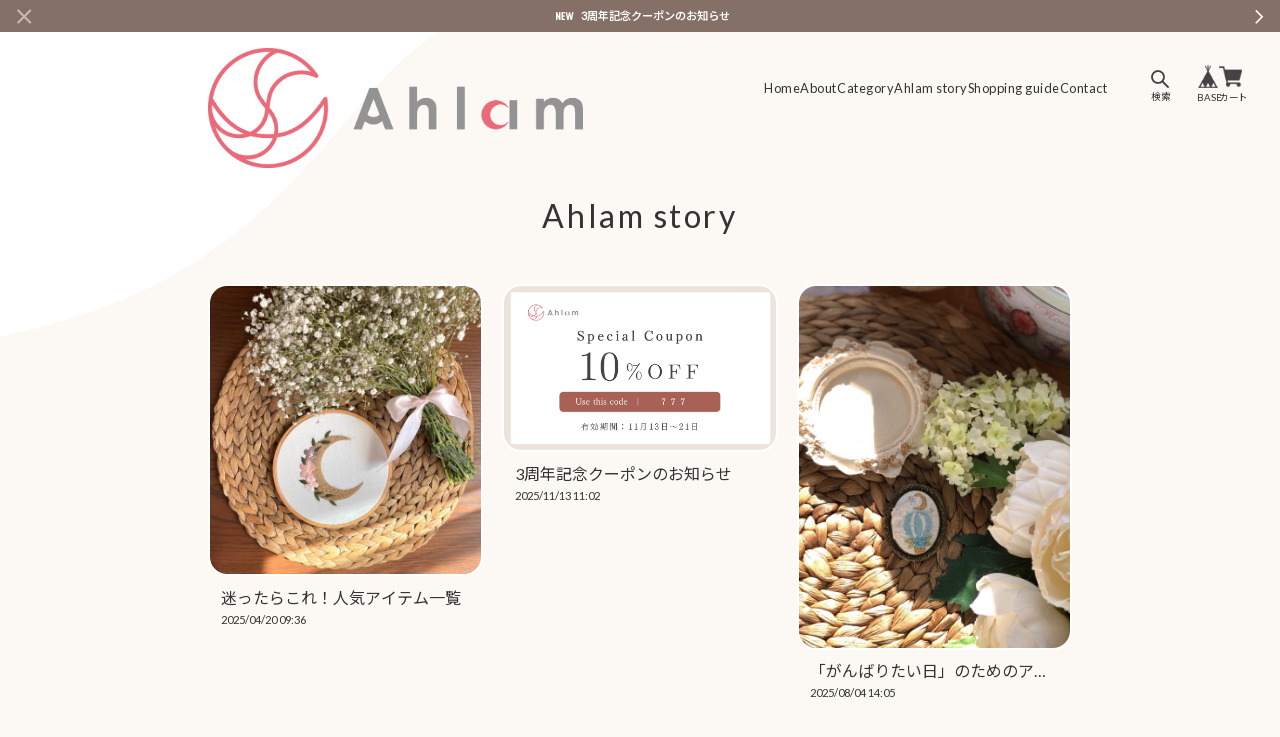

--- FILE ---
content_type: text/css
request_url: https://basefile.akamaized.net/tanuc-base-shop/675951bb45e71/style.css?ver=1761880186579
body_size: 41834
content:
@charset "UTF-8";

/* ----------------------------------------------------
	Reset
---------------------------------------------------- */
*,
*::before,
*::after {
  box-sizing: border-box;
}

* {
  min-height: 0;
}

html {
  -webkit-text-size-adjust: 100%;
  -webkit-tap-highlight-color: transparent;
  line-height: 1.15;
}

body {
  margin: 0;
}

main {
  display: block;
}

p,
table,
blockquote,
address,
pre,
iframe,
form,
figure,
dl {
  margin: 0;
}

h1,
h2,
h3,
h4,
h5,
h6 {
  margin: 0;
  font-weight: inherit;
  font-size: inherit;
  line-height: inherit;
}

ul,
ol {
  margin: 0;
  padding: 0;
  list-style: none;
}

dt {
  font-weight: bold;
}

dd {
  margin-left: 0;
}

hr {
  box-sizing: content-box;
  height: 0;
  margin: 0;
  clear: both;
  overflow: visible;
  border: 0;
  border-top: 1px solid;
  color: inherit;
}

pre {
  font-size: inherit;
  font-family: monospace, monospace;
}

address {
  font-style: inherit;
}

a {
  background-color: transparent;
  color: inherit;
  text-decoration: none;
}

abbr[title] {
  -webkit-text-decoration: underline dotted;
  border-bottom: none;
  text-decoration: underline;
  text-decoration: underline dotted;
}

b,
strong {
  font-weight: bolder;
}

code,
kbd,
samp {
  font-size: inherit;
  font-family: monospace, monospace;
}

small {
  font-size: 80%;
}

sub,
sup {
  position: relative;
  font-size: 75%;
  line-height: 0;
  vertical-align: baseline;
}

sub {
  bottom: -0.25em;
}

sup {
  top: -0.5em;
}

img {
  border-style: none;
  vertical-align: bottom;
}

embed,
object,
iframe {
  border: 0;
  vertical-align: bottom;
}

button,
input,
optgroup,
select,
textarea {
  -webkit-appearance: none;
  -moz-appearance: none;
  appearance: none;
  margin: 0;
  padding: 0;
  border: 0;
  border-radius: 0;
  outline: 0;
  background: transparent;
  color: inherit;
  font: inherit;
  text-align: inherit;
  vertical-align: middle;
}

[type="checkbox"] {
  -webkit-appearance: checkbox;
  -moz-appearance: checkbox;
  appearance: checkbox;
}

[type="radio"] {
  -webkit-appearance: radio;
  -moz-appearance: radio;
  appearance: radio;
}

button,
input {
  overflow: visible;
}

button,
select {
  text-transform: none;
}

button,
[type="button"],
[type="reset"],
[type="submit"] {
  -webkit-appearance: none;
  -moz-appearance: none;
  appearance: none;
  cursor: pointer;
}

button[disabled],
[type="button"][disabled],
[type="reset"][disabled],
[type="submit"][disabled] {
  cursor: default;
}

button::-moz-focus-inner,
[type="button"]::-moz-focus-inner,
[type="reset"]::-moz-focus-inner,
[type="submit"]::-moz-focus-inner {
  padding: 0;
  border-style: none;
}

button:-moz-focusring,
[type="button"]:-moz-focusring,
[type="reset"]:-moz-focusring,
[type="submit"]:-moz-focusring {
  outline: 1px dotted ButtonText;
}

select::-ms-expand {
  display: none;
}

option {
  padding: 0;
}

fieldset {
  min-width: 0;
  margin: 0;
  padding: 0;
  border: 0;
}

legend {
  display: table;
  max-width: 100%;
  padding: 0;
  color: inherit;
  white-space: normal;
}

progress {
  vertical-align: baseline;
}

textarea {
  overflow: auto;
}

[type="number"]::-webkit-inner-spin-button,
[type="number"]::-webkit-outer-spin-button {
  height: auto;
}

[type="search"] {
  outline-offset: -2px;
}

[type="search"]::-webkit-search-decoration {
  -webkit-appearance: none;
}

::-webkit-file-upload-button {
  -webkit-appearance: button;
  font: inherit;
}

label[for] {
  cursor: pointer;
}

details {
  display: block;
}

summary {
  display: list-item;
}

[contenteditable] {
  outline: none;
}

table {
  border-collapse: collapse;
  border-spacing: 0;
}

caption {
  text-align: left;
}

td,
th {
  padding: 0;
  vertical-align: top;
}

th {
  font-weight: bold;
  text-align: left;
}

template {
  display: none;
}

[hidden] {
  display: none;
}

/* ----------------------------------------------------
	Base Style
---------------------------------------------------- */
html {
  -webkit-text-size-adjust: 100%;
  -ms-text-size-adjust: 100%;
  -webkit-font-smoothing: antialiased;
  -moz-osx-font-smoothing: grayscale;
  text-rendering: optimizeLegibility;
  width: 100%;
  height: 100%;
  font-size: 62.5%;
  font-kerning: none;
}

body {
  width: 100%;
  font-weight: normal;
  font-size: 16px;
  font-size: 1.6rem;
  line-height: 1;
  font-family: "Lato", "Noto Sans JP", "ヒラギノ角ゴ Pro W3", "Hiragino Kaku Gothic Pro", "メイリオ", Meiryo, sans-serif;
}

/* ----------------------------------------------------
	Layout
---------------------------------------------------- */
.l-header {
  position: relative;
  width: 100%;
}

.l-header__inner {
  padding: 4.27vw 5vw;
}

.l-header__inner--clone {
  display: none;
  pointer-events: none;
}

.l-header__inner--clone .l-header__logo,
.l-header__inner--clone .l-header__spMenu {
  display: none;
}

.l-header__logo {
  z-index: 1;
  position: relative;
  flex: 1;
  width: 76%;
  max-width: 71vw;
  max-height: 13.33vw;
}

.l-header__logo a {
  max-width: 100%;
}

.l-header__logo span {
  font-feature-settings: "palt";
  font-weight: normal;
  line-height: 1.3;
  letter-spacing: 0.02em;
  word-break: break-all;
}

.l-header__logo.small span {
  font-size: 5.87vw;
}

.l-header__logo.middle span {
  font-size: 7.47vw;
}

.l-header__logo.large span {
  font-size: 8.53vw;
}

.l-header__logo .logoImage {
  max-width: 60%;
  max-height: 16vw;
}

/* ハンバーガーメニュー */

.l-header__naviWrapperInner {
  position: relative;
}

.l-header__navi {
  display: flex;
  flex-direction: column;
  margin-top: 13.33vw;
  margin-right: auto;
  margin-left: auto;
  gap: 6.67vw;
}

.l-header__naviItem {
  position: relative;
  padding-left: 6.67vw;
}

.l-header__naviItem::before {
  position: absolute;
  top: 9px;
  left: 0;
  width: 3.47vw;
  height: 1px;
  background-color: #333;
  content: "";
}

.mainColor--dark .l-header__naviItem::before {
  background-color: #fff;
}

.l-header__naviItem a {
  display: block;
  color: #333;
  font-weight: normal;
  font-size: 16px;
  letter-spacing: 0.04em;
}

.background--dark .l-header__naviItem a {
  color: #fff;
}

.l-header__categoryMenu {
  position: relative;
}

.l-header__categoryTitle {
  display: block;
  color: #333;
  font-weight: normal;
  font-size: 16px;
  letter-spacing: 0.04em;
  cursor: pointer;
}

.background--dark .l-header__categoryTitle {
  color: #fff;
}

.l-header__categoryList {
  display: none;
  margin-top: 6.4vw;
}

.l-header__categoryList.is-show {
  display: block;
}

.l-header #appsItemCategoryTag {
  padding-left: 1em;
}

.l-header .appsItemCategoryTag_child {
  margin-top: 4.53vw;
}

.l-header .appsItemCategoryTag_child:first-of-type {
  margin-top: 0;
}

.l-header .appsItemCategoryTag_lowerchild {
  margin-top: 1.87vw;
  padding-left: 1em;
}

.l-header .appsItemCategoryTag_lowerchild li {
  margin-top: 1.87vw;
}

.l-header .appsItemCategoryTag_child a {
  font-size: 14px;
  line-height: 1.5;
  transition: opacity 0.3s linear;
}

.background--dark .appsItemCategoryTag_child a {
  color: #333;
}

.l-header .appsItemCategoryTag_lowerchild a {
  position: relative;
}

.l-header .appsItemCategoryTag_lowerchild a::before {
  position: absolute;
  top: 10px;
  left: -12px;
  width: 6px;
  height: 1px;
  background-color: #333;
  content: "";
}

.l-header__subNavi {
  display: flex;
  align-items: center;
  min-height: auto;
  margin-bottom: 8vw;
}

.l-header__search {
  margin-top: 8vw;
  padding-right: 6vw;
}

.l-header__search a {
  display: block;
  position: relative;
}

.l-header__search svg {
  display: block;
  width: clamp(20px, 8vw, 30px);
  height: auto;
}

.l-header__search a::after {
  display: block;
  margin-top: 0.93vw;
  content: "検索";
  color: #333;
  font-weight: normal;
  font-size: 2.67vw;
  letter-spacing: 0.05em;
  text-align: center;
  white-space: nowrap;
}

.l-header__mypage {
  margin-top: 8.8vw;
  padding-left: 6vw;
}

.l-header__mypage a {
  display: block;
  position: relative;
}

.l-header__mypage svg {
  display: block;
  width: 4.8vw;
  height: auto;
  margin-left: 4vw;
  filter: contrast(180%);
}

.l-header__mypage a::after {
  display: block;
  margin-top: 1.87vw;
  transform: scale(0.98, 1);
  transform-origin: 0 0;
  content: "マイページ";
  color: #333;
  font-weight: normal;
  font-size: 2.67vw;
  letter-spacing: 0.025em;
  text-align: center;
  white-space: nowrap;
}

.p-searchArea {
  display: none;
  position: fixed;
  top: 0;
  left: 0;
  width: 100%;
  height: 100%;
  transition: opacity 0.3s linear;
}

.p-searchArea.active {
  display: block;
  display: flex;
  z-index: 999;
  align-items: center;
  justify-content: center;
  background-color: rgba(255, 255, 255, 0.8);
}

.background--dark .p-searchArea {
  background-color: rgba(0, 0, 0, 0.7);
}

.p-searchArea .p-searchArea__inner {
  display: none;
}

.p-searchArea.active .p-searchArea__inner {
  display: block;
  position: relative;
  width: 80%;
  max-width: 800px;
}

.p-searchArea form {
  height: 66px;
}

.p-searchArea input[type="text"] {
  width: 100%;
  padding: 20px;
  border: 2px solid #333;
  border-bottom: none;
  background-color: #fff;
  letter-spacing: 0.05em;
}

.background--dark .p-searchArea input[type="text"] {
  border-color: #fff;
}

.p-searchArea input[type="text"]:focus {
  background-color: #fff;
}

.p-searchArea input[type="submit"] {
  display: block;
  width: 100%;
  height: 60px;
  padding: 0 15px 0 30px;
  border: 2px solid #333;
  border-top: none;
  background-image: url('data:image/svg+xml;charset=UTF-8,<svg xmlns="http://www.w3.org/2000/svg" version="1.1" viewBox="0 0 47.7 47.7"><path fill="%23333" d="M46.9,43.4L33.2,29.7c2.4-3.1,3.8-7,3.8-11.2C37,8.3,28.7,0,18.5,0C8.3,0,0,8.3,0,18.5C0,28.7,8.3,37,18.5,37c4.2,0,8.1-1.4,11.2-3.8l13.7,13.7c0.5,0.5,1.1,0.7,1.8,0.7s1.3-0.2,1.8-0.7C47.9,46,47.9,44.4,46.9,43.4z M5,18.5C5,11.1,11.1,5,18.5,5S32,11.1,32,18.5S25.9,32,18.5,32S5,25.9,5,18.5z" /></svg>');
  background-position: left calc(50% - 2.8em) center;
  background-size: 24px auto;
  background-repeat: no-repeat;
  color: #fff;
  text-align: center;
}

.background--dark .p-searchArea input[type="submit"] {
  border-color: #fff;
  background-image: url('data:image/svg+xml;charset=UTF-8,<svg xmlns="http://www.w3.org/2000/svg" version="1.1" viewBox="0 0 47.7 47.7"><path fill="%23fff" d="M46.9,43.4L33.2,29.7c2.4-3.1,3.8-7,3.8-11.2C37,8.3,28.7,0,18.5,0C8.3,0,0,8.3,0,18.5C0,28.7,8.3,37,18.5,37c4.2,0,8.1-1.4,11.2-3.8l13.7,13.7c0.5,0.5,1.1,0.7,1.8,0.7s1.3-0.2,1.8-0.7C47.9,46,47.9,44.4,46.9,43.4z M5,18.5C5,11.1,11.1,5,18.5,5S32,11.1,32,18.5S25.9,32,18.5,32S5,25.9,5,18.5z" /></svg>');
}

.background--light .p-searchArea input[type="submit"] {
  color: #333;
}

.p-searchArea__close {
  z-index: 2;
  position: absolute;
  top: -60px;
  right: -17px;
  width: 60px;
  height: 60px;
  cursor: pointer;
}

.p-searchArea__close span {
  display: inline-block;
  position: absolute;
  left: 14px;
  height: 3px;
  border-radius: 2px;
  background-color: #333;
}

.background--dark .p-searchArea__close span {
  background-color: #fff;
}

.p-searchArea__close span:nth-of-type(1) {
  top: 21px;
  left: 16px;
  width: 50%;
  transform: translateY(6px) rotate(-135deg);
}

.p-searchArea__close span:nth-of-type(2) {
  top: 32px;
  left: 16px;
  width: 50%;
  transform: translateY(-6px) rotate(135deg);
}

.l-header__baseMenu {
  flex: 0;
  margin-top: 8vw;
}

.l-header__baseMenu ul {
  display: flex;
  gap: 5.33vw;
}

.l-header__baseMenu ul > li {
  width: 8vw;
  gap: 3vw;
  text-align: center;
}

.l-header__baseMenu ul > li:first-of-type {
  margin-left: 0;
}

.l-header__baseMenu ul > li img {
  width: clamp(20px, 8vw, 30px);
  height: auto;
}

.l-header__search svg,
.l-header__baseMenu ul > li img {
  filter: contrast(180%);
}

.l-header__baseMenu ul > li > a {
  display: block;
}

.l-header__baseMenu ul > li.base a::after,
.l-header__baseMenu ul > li.cart a::after {
  display: block;
  margin-top: 1.6vw;
  color: #333;
  font-weight: normal;
  font-size: 2.67vw;
  white-space: nowrap;
}

.l-header__baseMenu ul > li.base a::after {
  padding-left: 0.53vw;
  content: "BASE";
  letter-spacing: 0.05em;
}

.l-header__baseMenu ul > li.cart a::after {
  padding-left: 0.8vw;
  content: "カート";
}

.l-header__baseMenu ul > li > a {
  transition: all 0.3s linear;
}

.l-appInfoBanner .informationBanner {
  align-items: center;
  padding: 2.13vw 3.2vw;
}

.l-appInfoBanner .informationBannerContainer {
  align-items: center;
  font-size: 3.2vw;
}

.l-appInfoBanner .informationBannerIcon {
  min-width: 16px;
  height: 6.4vw;
  margin-top: -0.8vw;
  margin-right: 1.6vw;
}

.l-appInfoBanner .informationBannerIcon i {
  height: 52px;
  font-size: 4.53vw;
  line-height: 6.4vw;
}

.l-appInfoBanner .informationBannerClose {
  margin-top: 1.33vw;
  margin-right: 2.13vw;
  padding: 0 1.33vw 0 0;
  font-size: 4vw;
}

.l-appInfoBanner .informationBannerArrow {
  margin-top: 0.8vw;
  margin-left: 1.6vw;
  font-size: 3.73vw;
}

.l-appInfoBanner .informationBannerText {
  word-break: unset;
}

.l-mailMagagize {
  position: relative;
  margin-top: 21.33vw;
}

.background--dark .l-mailMagagize::before {
  background-color: transparent;
}

.l-mailMagagize .c-contentBlock {
  position: relative;
}

.l-mailMagagize__flex {
  min-height: 40vw;
}

.l-mailMagagize__bg .l-mailMagagize__flex {
  margin-top: 8vw;
  margin-left: 13vw;
}

.l-mailMagagize__bg {
  display: none;
}

.l-mailMagagize__title {
  position: relative;
  padding-left: 8vw;
  color: #333;
  font-size: 5.87vw;
  line-height: 1.5;
}

.background--dark .l-mailMagagize__title {
  color: #fff;
}

.l-mailMagagize__title::before {
  display: block;
  position: absolute;
  top: 4.53vw;
  left: 0;
  width: 5.87vw;
  height: 4px;
  transform: translateY(-50%);
  border-radius: 5px;
  content: "";
}

.l-mailMagagize__text {
  margin-top: 4.27vw;
  color: #333;
  font-size: 3.73vw;
  line-height: 1.7;
}

.background--dark .l-mailMagagize__text {
  color: #fff;
}

.background--dark .l-mailMagagize__bg .l-mailMagagize__title,
.background--dark .l-mailMagagize__bg .l-mailMagagize__text {
  color: #333;
}

.l-mailMagagize__formWrapper {
  z-index: 1;
  position: relative;
  margin-top: 3.2vw;
}

.mailMagazineSubscribe_field {
  display: flex;
  overflow: hidden;
  border: 1px solid #fff;
  border-radius: 4px;
  background-color: #fff;
}

.background--light .mailMagazineSubscribe_field {
  border: 1px solid #ccc;
}

.l-mailMagagize .mailMagazineSubscribe_input {
  flex: 1;
  margin-bottom: 0;
  padding: 4vw;
  border: none;
  background-color: #fff;
  font-size: 3.73vw;
  letter-spacing: 0.05em;
}

.l-mailMagagize .mailMagazineSubscribe_input::-moz-placeholder {
  color: #999;
}

.l-mailMagagize .mailMagazineSubscribe_input::placeholder {
  color: #999;
}

.l-mailMagagize .mailMagazineSubscribe_submit {
  padding: 4vw 5.33vw;
  background-color: #666;
  color: #fff;
  font-size: 3.73vw;
}

.background--dark .l-mailMagagize .mailMagazineSubscribe_submit {
  background-color: #999;
}

.mailMagazineSubscribe_confirm {
  color: #333;
  font-weight: bold;
  font-size: 3.73vw;
  line-height: 1.5;
}

.background--dark .mailMagazineSubscribe_confirm {
  color: #fff;
}

.l-rootContainer {
  display: flex;
  position: relative;
  flex-direction: column;
  min-height: 100vh;
  overflow: hidden;
}

.l-rootContainer::after {
  -webkit-mask-image: url('data:image/svg+xml;charset=UTF-8,<svg xmlns="http://www.w3.org/2000/svg" version="1.1" viewBox="0 0 1600 1008"><path d="M546.9,0H0v381.4C126.2,352.5,225,317,334,218C423.9,135.1,464.2,56.8,546.9,0z" /></svg>');
  -webkit-mask-repeat: no-repeat;
  -webkit-mask-position: left top;
  -webkit-mask-size: 200vw auto;
  display: block;
  z-index: -1;
  position: absolute;
  top: 0;
  left: 0;
  width: 100%;
  height: 100%;
  content: "";
  mask-image: url('data:image/svg+xml;charset=UTF-8,<svg xmlns="http://www.w3.org/2000/svg" version="1.1" viewBox="0 0 1600 1008"><path d="M546.9,0H0v381.4C126.2,352.5,225,317,334,218C423.9,135.1,464.2,56.8,546.9,0z" /></svg>');
  mask-position: left top;
  mask-repeat: no-repeat;
  mask-size: 200vw auto;
}

.l-main {
  position: relative;
  margin-bottom: 14.93vw;
}

.l-lowerPage::before {
  display: none !important;
}

.l-footer {
  position: relative;
  margin-top: auto;
  padding-top: 24vw;
  padding-bottom: 13.33vw;
}

.l-footer::before {
  -webkit-mask: url('data:image/svg+xml;charset=UTF-8,<svg xmlns="http://www.w3.org/2000/svg" version="1.1" viewBox="0 0 1600 501.3"><path d="M1600,0l-53.3,2.1c-53.3,2-160,6.2-266.7,38.2s-213.3,91.7-320,132.4c-106.7,40.5-213.3,61.9-320,53\a 	s-213.3-48-320-59.9c-106.7-11.7-213.3,3.6-266.7,11.4L0,184.9v316.4h1600V0z" /></svg>') no-repeat center top/100% auto;
  display: block;
  z-index: -1;
  position: absolute;
  top: 0;
  left: 0;
  width: 100%;
  height: 33.33vw;
  content: "";
  mask: url('data:image/svg+xml;charset=UTF-8,<svg xmlns="http://www.w3.org/2000/svg" version="1.1" viewBox="0 0 1600 501.3"><path d="M1600,0l-53.3,2.1c-53.3,2-160,6.2-266.7,38.2s-213.3,91.7-320,132.4c-106.7,40.5-213.3,61.9-320,53\a 	s-213.3-48-320-59.9c-106.7-11.7-213.3,3.6-266.7,11.4L0,184.9v316.4h1600V0z" /></svg>') no-repeat center top/100% auto;
}

.l-footer::after {
  display: block;
  z-index: -1;
  position: absolute;
  bottom: 0;
  left: 0;
  width: 100%;
  height: calc(100% - 30vw);
  content: "";
}

.l-footer__logo {
  width: 76%;
  max-width: 71vw;
}

.l-footer__logo span {
  font-feature-settings: "palt";
  font-size: 6.93vw;
  line-height: 1.3;
  letter-spacing: 0.02em;
  word-break: break-all;
}

.l-footer__logo.small span {
  font-size: 5.87vw;
}

.l-footer__logo.middle span {
  font-size: 7.47vw;
}

.mainColor--dark .l-footer__logo.middle span {
  color: #fff !important;
}

.l-footer__logo.large span {
  font-size: 8.53vw;
}

.l-footer__logo .logoImage {
  -o-object-fit: cover;
  max-width: 80%;
  max-height: 16vw;
  object-fit: cover;
}

.l-footer__wrapper {
  margin-top: 7vw;
}

.l-footer__sns {
  display: flex;
  min-width: 1px;
  margin-top: 4.27vw;
  gap: 1.87vw;
}

.l-footer__snsItem a {
  display: block;
  position: relative;
  width: 9.5vw;
  height: 9.5vw;
  border-radius: 100%;
  background-color: #333c;
}

.mainColor--dark .l-footer__snsItem a {
  background-color: #fff;
}

.l-footer__snsItem span {
  display: block;
  position: absolute;
  top: 50%;
  left: 50%;
  transform: translate(-50%, -50%);
}

.l-footer__snsItem span::before {
  display: block;
  content: "";
}

.mainColor--dark .l-footer__snsItem span::before {
  filter: invert(100%);
}

.l-footer__snsItem--twitter::before {
  width: 4.53vw;
  height: 4vw;
  background: url('data:image/svg+xml;charset=UTF-8,<svg xmlns="http://www.w3.org/2000/svg" version="1.1" viewBox="0 0 100 81.3"><path fill="%23fff" d="M100,9.7c-3.7,1.7-7.7,2.7-11.8,3.2c4.3-2.6,7.5-6.6,9-11.4c-4,2.4-8.4,4.1-13,5c-7.7-8.3-20.7-8.7-29-1c-4.2,3.9-6.5,9.3-6.5,15c0,1.6,0.2,3.1,0.5,4.7C32.7,24.4,17.3,16.6,6.9,3.7c-5.4,9.4-2.7,21.4,6.4,27.4C10,31,6.8,30.1,4,28.5v0.3c0,9.8,6.9,18.2,16.5,20.1c-1.8,0.5-3.6,0.7-5.4,0.7c-1.3,0-2.6-0.1-3.9-0.4c2.7,8.4,10.4,14.1,19.2,14.3c-7.3,5.7-16.2,8.8-25.5,8.8c-1.6,0-3.3-0.1-4.9-0.3c9.4,6.1,20.3,9.3,31.4,9.3c37.8,0,58.4-31.3,58.4-58.4c0-0.9,0-1.8-0.1-2.6C93.8,17.5,97.2,13.9,100,9.7z" /></svg>') no-repeat center/contain;
}

.l-footer__snsItem--facebook::before {
  width: 5.33vw;
  height: 4vw;
  background: url('data:image/svg+xml;charset=UTF-8,<svg xmlns="http://www.w3.org/2000/svg" version="1.1" viewBox="0 0 41.6 80"><path fill="%23fff" d="M17.3,4.9c-3.3,3.3-4.9,7.9-4.9,13.8v10.5H0v14.2h12.4V80h14.7V43.5h12.2l1.9-14.2H27.1v-9.1c-0.1-1.8,0.4-3.7,1.5-5.2c1-1.1,2.8-1.7,5.6-1.7h7.5V0.6C40,0.2,36.3,0,30.7,0C25,0,20.6,1.7,17.3,4.9z" /></svg>') no-repeat center/contain;
}

.l-footer__snsItem--ameba::before {
  width: 5.33vw;
  height: 4.53vw;
  background: url('data:image/svg+xml;charset=UTF-8,<svg xmlns="http://www.w3.org/2000/svg" version="1.1" viewBox="0 0 282.92 347.57"><path fill="%23fff" d="M261 249.36C239.9 239 240.7 212.8 243.48 187c2.68-24.9 3-38.94-3.65-61-5.74-19.18-16.36-29.94-16.36-50.59v-50c0-18.82-8.8-25.41-16.35-25.41-24.69 0-32.82 42.57-65.5 42.57h-.3C108.65 42.57 100.51 0 75.82 0c-7.55 0-16.35 6.59-16.35 25.36v50c0 20.65-10.62 31.41-16.36 50.59-6.62 22.11-6.42 36.15-3.74 61C42.15 212.8 43 239 21.94 249.36c-16.45 8.07-27 21.71-19.45 33.37 9.54 14.71 27.45-2.14 36.17-.39 9.94 2-.54 15.29 13.93 15.29 7.55 0 9.49-23.05 16.68-21.25 4.76 1.19 6 15.49 1.19 26.62-2.14 5-21.48 17.28-19.07 29.86s12.71 14.71 27.45 14.71h38.51c9.63 0 18.7-9.38 18.7-15.4s-8.37-19.6 5.27-19.6h.3c13.65 0 5.27 13.58 5.27 19.6s9.07 15.4 18.71 15.4h38.51c14.73 0 25-2.13 27.45-14.71s-16.93-24.63-19.07-29.63c-4.77-11.13-3.58-25.55 1.19-26.74 7.18-1.79 9.12 21.2 16.67 21.2 14.47 0 4-13.34 13.92-15.32 8.72-1.75 26.62 15.08 36.16.38 7.57-11.66-3.03-25.32-19.43-33.39zm-66.53-146.92a9.64 9.64 0 1 1-9.64 9.64 9.65 9.65 0 0 1 9.64-9.64zm-106 0a9.64 9.64 0 1 1-9.64 9.64 9.64 9.64 0 0 1 9.65-9.64zm53 196.93a44 44 0 1 1 44-44 44 44 0 0 1-44 44zM177 192.18c-16.87 0-22.29-18.67-35.54-18.67s-18.67 18.67-35.53 18.67-30.11-7.83-30.11-28.91c0-26.5 37.94-43.36 65.64-43.36s65.65 16.86 65.65 43.36c.01 21.08-13.24 28.91-30.11 28.91z" /></svg>') no-repeat center/contain;
}

.l-footer__snsItem--instagram::before {
  width: 5.33vw;
  height: 4vw;
  background: url('data:image/svg+xml;charset=UTF-8,<svg xmlns="http://www.w3.org/2000/svg" version="1.1" viewBox="0 0 100.1 100"><path fill="%23fff" transform="translate(267.6 329.2)" d="M-217.6-305.2c-14.3,0-25.8,11.6-25.8,25.8c0,14.3,11.6,25.8,25.8,25.8c14.3,0,25.8-11.6,25.8-25.8C-191.8-293.6-203.4-305.2-217.6-305.2z M-217.6-262.9c-9.1,0-16.5-7.4-16.5-16.5s7.4-16.5,16.5-16.5s16.5,7.4,16.5,16.5S-208.5-262.9-217.6-262.9z M-190.8-311.6c3.2,0,5.8,2.6,5.8,5.8s-2.6,5.8-5.8,5.8s-5.8-2.6-5.8-5.8S-194-311.6-190.8-311.6z M-175.7-320.9c-5.2-5.4-12.7-8.3-21.2-8.3h-41.5c-17.5,0-29.2,11.7-29.2,29.2v41.3c0,8.7,2.8,16.1,8.5,21.6c5.4,5.2,12.7,7.9,21,7.9h41.1c8.7,0,15.9-2.8,21.2-7.9c5.4-5.2,8.3-12.7,8.3-21.4V-300C-167.6-308.4-170.4-315.7-175.7-320.9z M-176.5-258.4c0,6.3-2.2,11.3-5.8,14.7s-8.7,5.2-14.7,5.2h-41.1c-6,0-11.1-1.8-14.7-5.2c-3.6-3.6-5.4-8.7-5.4-14.9V-300c0-6,1.8-11.1,5.4-14.7c3.4-3.4,8.7-5.2,14.7-5.2h41.5c6,0,11.1,1.8,14.7,5.4c3.6,4,5.6,9.2,5.4,14.5L-176.5-258.4L-176.5-258.4z" /></svg>') no-repeat center/contain;
}

.l-footer__snsItem--line::before {
  width: 5.33vw;
  height: 4.53vw;
  background: url('data:image/svg+xml;charset=UTF-8,<svg xmlns="http://www.w3.org/2000/svg" version="1.1" viewBox="0 0 100 95.2"><path fill="%23fff" d="M80.7,38.7c1.5,0,2.6,1.2,2.6,2.6c0,1.5-1.2,2.6-2.6,2.6h-7.3v4.7h7.3c1.4,0,2.6,1.2,2.6,2.6s-1.2,2.6-2.6,2.6c0,0,0,0,0,0h-9.9c-1.4,0-2.6-1.2-2.6-2.6V31.4c0-1.4,1.2-2.6,2.6-2.6h9.9c1.4,0,2.6,1.2,2.6,2.6c0,1.4-1.2,2.6-2.6,2.6h-7.3v4.7H80.7z M64.6,51.3c0,1.1-0.7,2.1-1.8,2.5c-0.3,0.1-0.5,0.1-0.8,0.1c-0.8,0-1.6-0.4-2.1-1L49.7,39v12.3c0,1.4-1.1,2.6-2.6,2.7c-1.4,0-2.6-1.1-2.7-2.6c0,0,0-0.1,0-0.1V31.4c0-1.1,0.7-2.1,1.8-2.5c0.3-0.1,0.5-0.1,0.8-0.1c0.8,0,1.6,0.4,2.1,1.1l10.3,13.9V31.4c0-1.4,1.2-2.6,2.6-2.6s2.6,1.2,2.6,2.6V51.3z M40.7,51.3c0,1.4-1.2,2.6-2.6,2.6c-1.4,0-2.6-1.2-2.6-2.6l0,0V31.4c0-1.4,1.2-2.6,2.6-2.6c1.4,0,2.6,1.2,2.6,2.6V51.3z M30.4,53.9h-9.9c-1.4,0-2.6-1.2-2.6-2.6V31.4c0-1.4,1.2-2.6,2.6-2.6s2.6,1.2,2.6,2.6v17.3h7.3c1.4,0,2.6,1.2,2.6,2.6C33,52.7,31.9,53.9,30.4,53.9 M100,40.6C100,18.2,77.6,0,50,0S0,18.2,0,40.6c0,20,17.8,36.8,41.8,40c1.6,0.3,3.8,1.1,4.4,2.5c0.4,1.5,0.4,3,0.2,4.5l-0.7,4.3c-0.2,1.3-1,4.9,4.4,2.7s28.8-17,39.3-29.1C96.6,57.6,100,49.5,100,40.6" /></svg>') no-repeat center/contain;
}

.l-footer__snsItem--youtube::before {
  width: 5.33vw;
  height: 3.47vw;
  background: url('data:image/svg+xml;charset=UTF-8,<svg xmlns="http://www.w3.org/2000/svg" version="1.1" viewBox="0 0 100 70"><path fill="%23fff" d="M97.9,10.9c-1.2-4.3-4.5-7.7-8.8-8.8C81.3,0,50,0,50,0S18.7,0,10.9,2.1c-4.3,1.2-7.7,4.5-8.8,8.8C0,18.7,0,35,0,35s0,16.3,2.1,24.1c1.2,4.3,4.5,7.7,8.8,8.8C18.7,70,50,70,50,70s31.3,0,39.1-2.1c4.3-1.2,7.7-4.5,8.8-8.8C100,51.3,100,35,100,35S100,18.7,97.9,10.9z M40,50V20l26,15L40,50z" /></svg>') no-repeat center/contain;
}

.l-footer__snsItem--tiktok::before {
  width: 4.8vw;
  height: 4vw;
  background: url('data:image/svg+xml;charset=UTF-8,<svg xmlns="http://www.w3.org/2000/svg" version="1.1" viewBox="0 0 86.9 100"><path fill="%23fff" d="M46.1,0h17.1c0,0-0.9,22,23.7,23.5v17c0,0-13.2,0.8-23.7-7.2l0.2,35.1c0,17.5-14.2,31.7-31.7,31.7S0,85.8,0,68.3c0-17.5,14.2-31.7,31.7-31.7h4.4V54c-7.6-2.4-15.7,1.9-18,9.5c-2.4,7.6,1.9,15.7,9.5,18c7.6,2.4,15.7-1.9,18-9.5c0.4-1.4,0.7-2.8,0.7-4.3L46.1,0z" /></svg>') no-repeat center/contain;
}

.l-footer__snsItem--note::before {
  width: 5.33vw;
  height: 4vw;
  background: url('data:image/svg+xml;charset=UTF-8,<svg xmlns="http://www.w3.org/2000/svg" version="1.1" viewBox="0 0 167 188"><path fill="%23fff" d="M63.9,63.7V49.3c0-2.6,0.1-3.5,0.5-4.8c1.1-3.7,4.7-6.4,9-6.4s8,2.8,9,6.4c0.4,1.3,0.5,2.2,0.5,4.8v22.2c0,1.3,0,2.7-0.3,3.9c-0.7,3.4-3.8,6.4-7.1,7.1c-1.2,0.3-2.6,0.3-3.9,0.3H49.5c-2.6,0-3.5-0.1-4.9-0.5c-3.6-1.1-6.5-4.7-6.5-9c0-4.3,2.8-7.9,6.5-9c1.3-0.4,2.2-0.5,4.9-0.5H63.9z M143.1,164.2H23.9V59.5c0-1.3,0.5-2.5,1.4-3.4l30.9-30.8c0.9-0.9,2.1-1.4,3.4-1.4h83.5V164.2z M156.7,0.1c-0.6-0.1-1.4-0.1-3-0.1H56.5c-1.1,0-2.2,0.1-2.9,0.1C49.1,0.5,45.2,2.6,42,5.8L5.8,41.9C2.6,45,0.5,49,0.1,53.4C0.1,54.2,0,55.2,0,56.3v118.5c0,1.5,0.1,2.4,0.1,3c0.5,5,5.1,9.6,10.2,10.1c0.6,0.1,1.4,0.1,3,0.1h140.4c1.5,0,2.4-0.1,3-0.1c5.1-0.5,9.6-5.1,10.2-10.1c0.1-0.6,0.1-1.4,0.1-3V13.2c0-1.5-0.1-2.4-0.1-3C166.3,5.2,161.7,0.7,156.7,0.1z" /></svg>') no-repeat center/contain;
}

.l-footer__linksWrapper {
  padding-top: 8vw;
}

.l-footer__links {
  display: flex;
  gap: 4.27vw;
}

.l-footer__linksItem,
.l-footer__linksItem a {
  color: #333c;
  font-size: 4vw;
}

.mainColor--dark .l-footer__linksItem a {
  color: #fffc;
}

.l-footer__copyright {
  margin-top: 7vw;
  color: #3339;
  font-size: 3.2vw;
  letter-spacing: 0.08em;
}

.mainColor--dark .l-footer__copyright {
  color: #fff9;
}

.l-footer__scrollTopButton {
  z-index: 998;
  position: fixed;
  right: 5vw;
  bottom: 2.67vw;
  transform: translateY(clamp(2px, 0.313vw, 9px));
  opacity: 0;
  transition: opacity 0.3s linear;
}

.l-footer__scrollTopButton.inquiryConfirm {
  bottom: calc(8vw + 60px);
}

.l-footer__scrollTopButton a {
  display: block;
  width: 60px;
  height: 60px;
  border-radius: 100%;
  background-color: #00000080;
}

.l-footer__scrollTopButton a::before {
  display: block;
  position: absolute;
  top: 30%;
  left: 50%;
  width: 16px;
  height: 16px;
  transform: translate(-50%, -50%);
  background: url('data:image/svg+xml;charset=UTF-8,<svg xmlns="http://www.w3.org/2000/svg" version="1.1" viewBox="0 0 34.167 34.138"><path fill="%23fff" d="M17.083,34.138c-1.381,0-2.5-1.119-2.5-2.5V8.507L4.268,18.823c-0.976,0.977-2.56,0.977-3.535,0c-0.977-0.976-0.977-2.559,0-3.535L15.316,0.704c0.938-0.938,2.598-0.938,3.535,0l14.583,14.583c0.977,0.976,0.977,2.559,0,3.535c-0.977,0.977-2.559,0.977-3.535,0L19.583,8.507v23.131C19.583,33.019,18.464,34.138,17.083,34.138z" /></svg>') no-repeat center/cover;
  content: "";
}

.l-footer__scrollTopButton a::after {
  position: absolute;
  right: 0;
  bottom: 7px;
  left: 0;
  margin: auto;
  content: "PAGE\ATOP";
  color: #fff;
  font-size: 10px;
  line-height: 1.3;
  letter-spacing: 0.1em;
  text-align: center;
  white-space: pre;
}

#x_message {
  transition: opacity 0.3s linear;
}

#x_message div.msg_startButton {
  z-index: 999;
  top: auto;
  right: 0;
  bottom: 20px;
  left: 0;
  width: 61.33vw;
  height: 10.67vw;
  margin: 0 5vw;
  box-shadow: none;
  font-size: 4.27vw;
  opacity: 0;
  transition: opacity 0.3s linear;
}

#x_message div.msg_startButton:hover {
  box-shadow: none;
  opacity: 0.7 !important;
  transition: opacity 0.3s linear;
}

#x_message span.msg_startButton__icon {
  padding-right: 2.13vw;
  font-size: 4.8vw;
  line-height: 10.67vw !important;
}

#x_message span.msg_startButton__text {
  display: inline-block;
  font-size: 4.27vw;
  line-height: 10.67vw;
}

.msg_postBox__control__submit {
  text-align: center;
}

/* ----------------------------------------------------
	Component
---------------------------------------------------- */
.c-card,
.blog_inner,
.communityItem {
  position: relative;
}

.c-card a,
.blog_inner a,
.communityMain .communityItem a {
  display: block;
  height: 100%;
  line-height: 1;
  cursor: pointer;
}

#about:not(.blogDetail) .blog_inner a {
  overflow: hidden;
  text-overflow: ellipsis;
  white-space: nowrap;
}

.c-card__image,
.blog_head_image a,
.communityMain .communityImageContainer:not(#_) {
  width: 100%;
  height: 67.47vw;
  overflow: hidden;
  border: solid 2px #fff;
  border-radius: 4.27vw;
  background-color: #fff;
}

body.square .c-card__image,
body.square .blog_head_image a,
body.square .communityMain .communityImageContainer:not(#_) {
  aspect-ratio: 1/1;
  height: auto;
}

.c-card__image img,
.blog_head_image img,
.communityMain .communityImageResize {
  -o-object-fit: cover;
  width: 100%;
  height: 100%;
  object-fit: cover;
}

.c-card__textWrapper,
.communityMain .communityItemMeta {
  padding-top: 3vw;
  padding-right: 1vw;
  padding-left: 1vw;
}

.blog_title {
  padding-top: 3vw;
  padding-right: 1vw;
  padding-left: 1vw;
}

.blog_publish {
  padding-right: 1vw;
  padding-left: 1vw;
}

.c-card__title,
.blog_title h2,
.p-community .communityMain .communityItems .communityItem .communityItemTitle {
  margin: 0;
  overflow: hidden;
  color: #333;
  font-weight: normal;
  font-size: 4.8vw;
  text-overflow: ellipsis;
  white-space: nowrap;
}

.background--dark .c-card__title,
.background--dark .blog_title h2,
.background--dark .p-community .communityMain .communityItems .communityItem .communityItemTitle {
  color: #fff;
}

.p-community .communityMain .communityItems .communityItem .communityItemTitle {
  width: 100%;
  margin-bottom: 2.4vw;
}

.c-card__text,
div#about .publish_date,
.p-community .communityMain .communityItems .communityItem .communityItemPrice {
  display: block;
  margin-top: 2.4vw;
  color: #333;
  font-weight: normal;
  font-size: 4vw;
}

.background--dark .c-card__text,
.background--dark div#about .publish_date,
.background--dark .p-community .communityMain .communityItems .communityItem .communityItemPrice {
  color: #fff;
}

.c-card__text--sold,
.p-community .communityMain .communityItems .communityItem .communityItemPrice {
  margin-right: 2.2vw;
}

.c-card__text--sold,
.p-community .communityMain .communityItems .communityItem .communityItemPrice.soldOut {
  margin-top: 0;
  color: #333;
  color: #33333380;
  text-decoration: line-through;
}

.p-community .communityMain .communityItems .communityItem .communityItemPrice.soldOut {
  text-decoration: none;
}

.background--dark .c-card__text--sold,
.background--dark .p-community .communityMain .communityItems .communityItem .communityItemPrice.soldOut {
  color: #fff;
  color: #ffffff80;
}

.c-card__tagWrapper {
  display: flex;
  position: absolute;
  top: -2.67vw;
  left: -2.13vw;
  gap: 1.72vw;
}

.c-card__tagWrapper .label_image,
.p-community .communityMain .communityItems .communityItem .communityLabelImage {
  z-index: 2;
  width: auto;
  height: 16vw;
}

.c-card__saleStatusWrapper {
  z-index: 2;
  position: absolute;
  top: 2px;
  right: 4.53vw;
}

.c-card__saleStatus {
  padding: 1.6vw 2.67vw;
  color: #fff;
  font-size: 3.73vw;
}

.c-card__saleStatus--soldOut {
  background-color: #333;
}

.c-card__status,
.p-community .communityMain .communityItems .communityItem .discount.insert,
.p-community .communityMain .communityItems .communityItem .communityItemLabel.soldOutText,
.p-community .communityMain .communityItems .communityItem .communityItemLabelBlock,
.p-community .communityMain .communityItems .communityItem .communityItemLabelBlock:not(:first-child) {
  display: inline-block;
  margin-top: 0.8vw;
  margin-right: 1.4vw;
  margin-bottom: 0.8vw;
  padding-top: 0.8vw;
  padding-right: 2.4vw;
  padding-bottom: 0.8vw;
  padding-left: 2vw;
  border-radius: 30px;
  font-weight: normal;
  font-size: 3.4vw;
  text-align: center;
}

.p-community .communityMain .communityItems .communityItem .communityItemLabelBlock:not(:first-child) {
  margin-left: 0;
}

.c-card__status:first-of-type {
  margin-left: 2.2vw;
}

.c-card__status--sold,
.p-community .communityMain .communityItems .communityItem .communityItemLabel.soldOutText {
  color: #fff;
}

.c-card__status--reserve,
.p-community .communityMain .communityItems .communityItem .communityItemLabelBlock.community,
.p-community .communityMain .communityItems .communityItem .communityItemLabelBlock.preOrder {
  border: solid 1px transparent;
  background-color: transparent;
}

.c-card__status--discount,
.p-community .communityMain .communityItems .communityItem .discount.insert {
  color: #fff;
}

.subColor--light .c-card__status--discount,
.subColor--light .c-card__saleStatus--comingSoon,
.subColor--light .p-community .communityMain .communityItems .communityItem .discount.insert {
  border: solid 1px #ccc;
  color: #333;
}

.background--dark.subColor--dark .c-card__status--discount,
.background--dark.subColor--dark .c-card__saleStatus--comingSoon,
.background--dark.subColor--dark .p-community .communityMain .communityItems .communityItem .discount.insert {
  border: solid 1px #fff;
  border: solid 1px #ffffff4d;
}

.c-card__status--reserve {
  border-color: #333;
  color: #333;
}

.background--dark .c-card__status--reserve {
  border-color: #fff;
  color: #fff;
}

.c-card__status--sold {
  border: 1px solid #333;
  background-color: #333;
  color: #fff;
}

.background--dark .c-card__status--sold {
  border-color: #fff;
  background-color: #fff;
  color: #333;
}

.c-card__text--discountPrice {
  margin-right: 2.13vw;
}

.c-column__three {
  display: flex;
  flex-direction: column;
}

.c-column__three .c-card {
  margin-top: 10vw;
}

.c-column__three .blog_inner {
  margin-top: 10vw;
}

.c-column__three .c-card:first-of-type,
.c-column__three .blog_inner:first-of-type {
  margin-top: 0;
}

.swiper-button-next,
.swiper-button-prev {
  width: 16vw;
  height: 16vw;
  transform: translateY(-50%);
  border-radius: 100%;
  background-color: #fff;
}

.swiper-button-next:focus,
.swiper-button-prev:focus {
  outline: none;
}

.swiper-button-next::after,
.swiper-button-prev::after {
  font-size: 5.33vw;
}

.swiper-button-next::after {
  margin-left: 1.07vw;
}

.swiper-button-prev::after {
  margin-right: 1.07vw;
}

.c-contentBlock {
  width: 90vw;
  margin-right: auto;
  margin-left: auto;
}

.c-link {
  transition: opacity 0.3s linear, transform 0.2s linear, box-shadow 0.2s linear;
}

.c-button {
  display: inline-block;
  z-index: 1;
  position: relative;
  width: 100%;
  max-width: 100%;
  padding: 5vw 5.33vw 5.33vw;
  border-radius: 200px;
  box-shadow: rgba(0, 0, 0, 0.1) 0 20px 25px -5px, rgba(0, 0, 0, 0.04) 0 10px 10px -5px;
}

.subColor--dark .c-button {
  color: #fff;
}

.c-button:hover {
  transform: translateY(clamp(2px, 0.313vw, 9px));
  box-shadow: none;
}

.c-button__text {
  color: #fff;
  font-weight: normal;
  font-size: 4.27vw;
  line-height: 1.4;
  text-align: center;
}

.subColor--light .c-button:not(.c-button__pickup),
.subColor--light .c-button:not(.c-button__pickup) .c-button__text {
  color: #333;
}

.c-button__pickup:not(#_) {
  position: relative;
  width: calc(100% - 12px);
  margin-top: 7px;
  margin-right: 6px;
  margin-bottom: 7px;
  margin-left: 6px;
  padding: 5vw 6.67vw 5.33vw;
  border-width: 2px;
  border-style: solid;
  box-shadow: none;
}

.c-button__pickup:not(#_):hover {
  transform: initial;
}

.c-button__pickup::before {
  position: absolute;
  top: 50%;
  right: -3.73vw;
  width: 10.67vw;
  height: 1px;
  transform: translateY(-50%);
  border: 1px solid transparent;
  content: "";
  transition: left 0.3s, opacity 0.3s;
}

.c-button__arrow {
  display: none;
}

.c-button__arrow.is-show {
  opacity: 1;
}

.c-button .st0 {
  fill: url(#clipMask);
}

.c-button .st1 {
  fill: none;
  stroke: #fff;
  stroke-width: 4;
  stroke-miterlimit: 10;
}

.c-infoBar {
  position: relative;
  border: solid 1px #333;
  border-right: none;
  border-radius: 200px 0 0 200px;
}

.mainColor--dark .c-infoBar {
  border-color: #fff;
}

.c-infoBar::before {
  display: block;
  position: absolute;
  top: 50%;
  left: -2vw;
  width: 6.67vw;
  height: 1px;
  transform: translateY(-50%);
  background-color: #333;
  content: "";
}

.mainColor--dark .c-infoBar::before {
  background-color: #fff;
}

.c-infoBar__text {
  font-weight: normal;
  font-size: 4vw;
}

.c-infoBar__text.u-noLink {
  padding-top: 4.53vw;
  padding-right: 5vw;
  padding-bottom: 4.53vw;
  padding-left: 8vw;
}

.c-infoBar__text a {
  display: block;
  padding-top: 4.53vw;
  padding-right: 5vw;
  padding-bottom: 4.27vw;
  padding-left: 8vw;
  overflow: hidden;
  color: #fff;
  line-height: 1.5;
  text-overflow: ellipsis;
  white-space: nowrap;
}

.mainColor--light .c-infoBar__text a {
  color: #333;
}

.mainColor--dark .c-infoBar__text a {
  color: #fff;
}

.c-svgBase {
  position: absolute;
  top: 0;
  left: 0;
}

.c-heading,
.c-lowerCommon h1,
.p-community .communityMain .communityItemHeader,
.p-community .communityMain .communityUrlHeader {
  color: #333;
}

.background--dark .c-heading,
.background--dark .c-lowerCommon h1,
.background--dark .p-community .communityMain .communityItemHeader,
.background--dark .p-community .communityMain .communityUrlHeader {
  color: #fff;
}

.c-heading,
.c-lowerCommon h1,
.c-lowerCommon h2,
.p-community .communityMain .communityItemHeader,
.p-community .communityMain .communityUrlHeader {
  font-feature-settings: "palt";
  font-weight: normal;
  font-size: 5.87vw;
  line-height: 1.5;
  letter-spacing: 0.08em;
  text-align: center;
}

.c-heading::before,
.c-lowerCommon h1::before,
.c-lowerCommon h2::before,
.p-community .communityMain .communityItemHeader::before,
.p-community .communityMain .communityUrlHeader::before {
  display: block;
  width: 0;
  height: 0;
  margin-top: calc((1 - 2) * 0.5em);
  content: "";
}

.c-heading::after,
.c-lowerCommon h1::after,
.c-lowerCommon h2::after,
.p-community .communityMain .communityItemHeader::after,
.p-community .communityMain .communityUrlHeader::after {
  display: block;
  width: 0;
  height: 0;
  margin-bottom: calc((1 - 2) * 0.5em);
  content: "";
}

.l-lowerPage .c-heading,
.c-lowerCommon h1,
.c-lowerCommon h2,
.p-community .communityMain .communityItemHeader,
.p-community .communityMain .communityUrlHeader {
  margin-bottom: 10vw;
}

.c-lowerCommon h1,
.c-lowerCommon h2 {
  padding-top: 10.67vw;
  word-break: break-all;
}

.p-community .communityMain .communityTitle {
  font-feature-settings: "palt";
  margin-bottom: 15vw;
  padding-top: 10.67vw;
  font-weight: normal;
  font-size: 5.87vw;
  line-height: 1.5;
  letter-spacing: 0.08em;
  text-align: center;
  word-break: break-all;
}

.p-community .communityMain .communityTitle::before {
  display: block;
  width: 0;
  height: 0;
  margin-top: calc((1 - 2) * 0.5em);
  content: "";
}

.p-community .communityMain .communityTitle::after {
  display: block;
  width: 0;
  height: 0;
  margin-bottom: calc((1 - 2) * 0.5em);
  content: "";
}

.breadcrumb {
  margin-bottom: 5.33vw;
}

.breadcrumb__child {
  display: inline;
  color: #333;
  font-size: 3.73vw;
  line-height: 1.5;
}

.background--dark .breadcrumb__child {
  color: #fff;
}

.breadcrumb__child:first-of-type a {
  position: relative;
  padding-left: 5.33vw;
}

.breadcrumb__child::before {
  padding: 0 0.3em;
  content: ">";
}

.breadcrumb__child:first-of-type::before {
  padding: 0;
  content: "";
}

.breadcrumb__child:first-of-type a::before {
  -webkit-mask-image: url('data:image/svg+xml;charset=UTF-8,<svg xmlns="http://www.w3.org/2000/svg" version="1.1" viewBox="0 0 24 24"><path d="M21 13v10h-6v-6H9v6H3V13H0L12 1l12 12h-3zm-1-5.907V2h-3v2.093l3 3z" /></svg>');
  -webkit-mask-repeat: no-repeat;
  -webkit-mask-position: center top;
  -webkit-mask-size: cover;
  display: block;
  position: absolute;
  top: 50%;
  left: 0;
  width: 4.27vw;
  height: 4.27vw;
  transform: translateY(-50%);
  background-color: #333;
  content: "";
  mask-image: url('data:image/svg+xml;charset=UTF-8,<svg xmlns="http://www.w3.org/2000/svg" version="1.1" viewBox="0 0 24 24"><path d="M21 13v10h-6v-6H9v6H3V13H0L12 1l12 12h-3zm-1-5.907V2h-3v2.093l3 3z" /></svg>');
  mask-position: center top;
  mask-repeat: no-repeat;
  mask-size: cover;
}

.background--dark .breadcrumb__child:first-of-type a::before {
  background-color: #fff;
}

.breadcrumb__link {
  text-decoration: underline;
}

.childCategoryList01 {
  display: flex;
  margin-bottom: clamp(9px, 1.5vw, 45px);
}

/* 下層 コンテンツ枠 */
.l-lowerPage .c-lowerWrapper {
  z-index: 2;
  position: relative;
  margin-top: 21.33vw;
}

.background--dark .c-lowerCommon h2 {
  color: #fff;
}

.c-lowerCommon h3,
#privacy dt {
  position: relative;
  margin-top: 8vw;
  margin-bottom: 3.2vw;
  padding-left: 5.87vw;
  font-weight: bold;
  font-size: 4.53vw;
  line-height: 1.7;
}

.background--dark .c-lowerCommon h3,
.background--dark #privacy dt {
  color: #fff;
}

.background--dark .c-lowerCommon #membership .register h3 {
  color: #333;
}

.c-lowerCommon h3::before,
#privacy dt::before {
  position: absolute;
  top: 0;
  left: 0;
  content: "●";
}

.c-lowerCommon h3:first-of-type {
  margin-top: 0;
}

.c-lowerCommon p {
  color: #333;
}

.background--dark .c-lowerCommon p {
  color: #fff;
}

.background--dark .c-lowerCommon #membership .register p {
  color: #333;
}

.c-lowerCommon p,
.c-lowerCommon dt,
.c-lowerCommon dd {
  font-size: 4.27vw;
  line-height: 1.7;
}

.background--dark .c-lowerCommon dt,
.background--dark .c-lowerCommon dd {
  color: #fff;
}

.c-lowerCommon a {
  font-weight: bold;
  text-decoration: underline;
  transition: opacity 0.3s linear;
}

.c-lowerCommon .error-message {
  font-weight: bold;
}

@font-face {
  font-style: normal;
  font-weight: normal;
  src: url("https://static.thebase.in/font/v1/shopicon.eot?md4x76");
  src: url("https://static.thebase.in/font/v1/shopicon.eot?md4x76#iefix") format("embedded-opentype"), url("https://static.thebase.in/font/v1/shopicon.ttf?md4x76") format("truetype"), url("https://static.thebase.in/font/v1/shopicon.woff?md4x76") format("woff"), url("https://static.thebase.in/font/v1/shopicon.svg?md4x76#shopicon") format("svg");
  font-family: 'shopicon';
}

.c-lowerCommon .error-message::before {
  margin-right: 0.53vw;
  content: '\e903';
  font-style: normal;
  font-weight: normal;
  font-family: 'shopicon';
  vertical-align: -0.27vw;
}

body.background--light .c-lowerCommon .error-message {
  color: red;
}

body.background--dark .c-lowerCommon .error-message {
  color: #ffe5e5;
}

.c-lower__title {
  margin-bottom: 10vw;
  word-break: break-all;
}

.c-contentBlock > .c-lower__title:first-child {
  padding-top: 10.67vw;
}

.law_attention,
.atobaraiTerm__title {
  margin-top: 2.67vw;
}

/* ----------------------------------------------------
	Project
---------------------------------------------------- */
.p-mainVisual {
  position: relative;
  min-height: 700px;
  padding-bottom: 24vw;
}

.p-mainVisual::before {
  display: block;
  z-index: -1;
  position: absolute;
  bottom: 0;
  left: 0;
  width: 100%;
  height: calc(100% - 90vw);
  content: "";
}

.p-mainVisual__text {
  width: 90vw;
  margin-left: 5vw;
  padding-top: 125vw;
}

.p-mainVisual__title {
  font-feature-settings: "palt";
  color: #333;
  font-weight: normal;
  font-size: 6.4vw;
  line-height: 1.44;
  letter-spacing: 0.08em;
  word-break: break-all;
}

.p-mainVisual__title::before {
  display: block;
  width: 0;
  height: 0;
  margin-top: calc((1 - 2) * 0.5em);
  content: "";
}

.p-mainVisual__title::after {
  display: block;
  width: 0;
  height: 0;
  margin-bottom: calc((1 - 2) * 0.5em);
  content: "";
}

.background--dark .p-mainVisual__title {
  color: #fff;
}

.p-mainVisual__subTitle {
  font-feature-settings: "palt";
  margin-top: 5.33vw;
  color: #333;
  font-weight: normal;
  font-size: 4vw;
  line-height: 2;
  letter-spacing: 0.08em;
  word-break: break-all;
}

.p-mainVisual__subTitle::before {
  display: block;
  width: 0;
  height: 0;
  margin-top: calc((1 - 2) * 0.5em);
  content: "";
}

.p-mainVisual__subTitle::after {
  display: block;
  width: 0;
  height: 0;
  margin-bottom: calc((1 - 2) * 0.5em);
  content: "";
}

.background--dark .p-mainVisual__subTitle {
  color: #fff;
}

.p-mainVisual__infoBar {
  width: 95vw;
  margin-top: 10.67vw;
  margin-left: 5vw;
}

.p-mainVisual__mainImage {
  position: absolute;
  top: 0;
  right: -10vw;
  width: 97.87vw;
  height: 76.53vw;
}

.p-mainVisual__mainImage::after {
  display: block;
  position: absolute;
  top: 2.67vw;
  left: 2.13vw;
  width: 97.87vw;
  height: 76.53vw;
  background: url('data:image/svg+xml;charset=UTF-8,<svg xmlns="http://www.w3.org/2000/svg" version="1.1" viewBox="0 0 733.1 574.8"><path fill="%23fff" d="M307.1,574.8c-21.2,0-41.4-1.9-60.7-5.7C169.4,553.7,96,505.5,50,440.2C3,373.4-12,295.1,10.1,230.8\a 	c10.5-31.2,30.5-61.5,59.3-90.1c25.3-25.1,56.8-48.4,93.6-69.3c67.4-38,142.4-61.1,222.8-68.4c44.3-4.3,85.9-3.8,123.6,1.6\a 	c43.4,6.2,80.4,18.7,109.9,37.2c30.2,18.8,55.5,45.4,75,79.1c17.8,30.7,30.1,66.5,35.5,103.5c10.9,74.8-7,147.5-49.1,199.4\a 	c-38.1,46.9-99.6,83.8-193.6,116.1C417.9,563.3,359.2,574.8,307.1,574.8z M442.8,2.1c-18.3,0-37.3,0.9-56.8,2.8\a 	c-80.1,7.3-154.8,30.3-222,68.2c-55.6,31.5-127.2,84.6-152,158.3C-9.9,295.2,5,372.8,51.6,439c45.7,65,118.7,112.8,195.2,128.1\a 	c66.4,13,142.6,3.7,239.8-29.3c93.5-32.1,154.8-68.8,192.6-115.5c41.8-51.4,59.5-123.5,48.7-197.8c-11.4-78-52.4-145.7-109.6-181.2\a 	l0,0C575,16.2,514,2.1,442.8,2.1z" /></svg>') no-repeat center/cover;
  content: "";
}

.p-mainVisual__secondImage {
  position: absolute;
  top: 62vw;
  left: -6vw;
  width: 49.87vw;
  height: 44.8vw;
}

.p-mainVisual__secondImage::after {
  display: block;
  position: absolute;
  top: 1.87vw;
  left: 1.87vw;
  width: 49.87vw;
  height: 44.8vw;
  background: url('data:image/svg+xml;charset=UTF-8,<svg xmlns="http://www.w3.org/2000/svg" version="1.1" viewBox="0 0 234.1 210.3"><path fill="%23fff" d="M102.6,210.5c-9.7,0-18.8-1-27.8-3.1c-27.4-6.2-50.9-21.8-63-41.6C-0.3,145.5-3.3,117.5,3.6,89\a 	c6.3-26.5,20.5-49.7,40-65.3C62.8,8.4,87.6,0,113.4,0c0.2,0,0.3,0,0.5,0c25,0.1,50.5,8.6,71.8,24l0,0c23.2,16.9,39.3,39.7,45.4,64.1\a 	c6.8,27,1.7,56.3-13.2,76.4c-13,17.3-34.9,30-67.2,38.8C133.1,208.1,117.3,210.5,102.6,210.5z M113.4,1C87.8,1,63.3,9.3,44.2,24.5\a 	C24.9,40,10.8,62.9,4.6,89.2c-6.9,28.3-3.9,56,8.1,76c11.9,19.6,35.3,35,62.4,41.2c22.3,5.1,46.3,3.8,75.4-4.1\a 	c32-8.7,53.8-21.3,66.6-38.4c14.7-19.9,19.7-48.8,13-75.6c-6-24.2-22-46.7-45-63.5C164,9.6,138.7,1.1,113.9,1\a 	C113.7,1,113.6,1,113.4,1z" /></svg>') no-repeat center/cover;
  content: "";
}

.p-mainVisual__thirdImage {
  position: absolute;
  top: 82vw;
  left: 50vw;
  width: 39.47vw;
  height: 30.93vw;
}

.p-mainVisual__thirdImage::after {
  display: block;
  position: absolute;
  top: 2.13vw;
  left: 1.87vw;
  width: 39.47vw;
  height: 30.93vw;
  background: url('data:image/svg+xml;charset=UTF-8,<svg xmlns="http://www.w3.org/2000/svg" version="1.1" viewBox="0 0 329 258.6"><path fill="%23fff" d="M166.9,258.5c-38.9,0-77.6-7.9-105.7-23.8c-28-15.8-48.2-41.3-56.8-71.6c-8.1-28.6-5.1-59.3,8.3-84.3\a 	C38.2,31.3,104.9-1.8,171.4,0.1c61.3,1.5,117.4,34.4,142.9,83.8c13.1,25.3,17.7,53.4,12.9,79.3c-5.3,28.7-21.6,52.2-47.1,68.1\a 	C251,249.3,208.9,258.5,166.9,258.5z M165.9,1C101.5,1,38.2,33.4,13.6,79.3c-25.1,47.1-13.9,119.5,48.1,154.5\a 	c58.1,32.9,162,31.2,217.9-3.5c56.9-35.3,57.4-100.5,33.8-146C288.1,35.2,232.3,2.6,171.4,1.1C169.5,1,167.7,1,165.9,1z" /></svg>') no-repeat center/cover;
  content: "";
}

.p-topBackground {
  position: relative;
}

.p-topBackground::before {
  -webkit-mask-image: url('data:image/svg+xml;charset=UTF-8,<svg xmlns="http://www.w3.org/2000/svg" version="1.1" viewBox="0 0 1600 1008"><path d="M1600,1008V218.9c-43.6,44.3-95.7,94.8-156.6,144.7c-113.8,92.4-219.2,169-357.4,201c-137.9,32.7-222.1,26.9-360,59.6c-138.2,32-411.5,123.5-528.1,209.1C84.7,917.1,59.9,935.4,0,1003.3v4.7H1600z" /></svg>');
  -webkit-mask-repeat: no-repeat;
  -webkit-mask-position: center top;
  -webkit-mask-size: 200vw auto;
  display: block;
  position: absolute;
  top: 0;
  left: 0;
  width: 100%;
  height: 100%;
  content: "";
  mask-image: url('data:image/svg+xml;charset=UTF-8,<svg xmlns="http://www.w3.org/2000/svg" version="1.1" viewBox="0 0 1600 1008"><path d="M1600,1008V218.9c-43.6,44.3-95.7,94.8-156.6,144.7c-113.8,92.4-219.2,169-357.4,201c-137.9,32.7-222.1,26.9-360,59.6c-138.2,32-411.5,123.5-528.1,209.1C84.7,917.1,59.9,935.4,0,1003.3v4.7H1600z" /></svg>');
  mask-position: center top;
  mask-repeat: no-repeat;
  mask-size: 200vw auto;
}

.p-introductionBlock {
  display: flex;
  position: relative;
  flex-direction: column;
  padding-bottom: 28vw;
  gap: 16vw;
}

.p-introductionBlock::before {
  -webkit-mask-image: url('data:image/svg+xml;charset=UTF-8,<svg xmlns="http://www.w3.org/2000/svg" version="1.1" viewBox="0 0 1599 132"><path d="M1218.5,101.2c-139.7-8.3-279.3-58.1-419-83C741.4,7.7,682.6,1.7,623.8,0h-67.6c-58.8,1.7-117.6,7.7-175.7,18.2C240.8,43.1,101.2,92.8,31.3,117.7L0,128.9v3.1h1599V52.2l-31.3,7.4C1497.8,76.5,1358.2,109.2,1218.5,101.2z" /></svg>');
  -webkit-mask-repeat: no-repeat;
  -webkit-mask-position: center bottom;
  -webkit-mask-size: 100% auto;
  display: block;
  position: absolute;
  bottom: 0;
  left: 0;
  width: 100%;
  height: 100%;
  content: "";
  mask-image: url('data:image/svg+xml;charset=UTF-8,<svg xmlns="http://www.w3.org/2000/svg" version="1.1" viewBox="0 0 1599 132"><path d="M1218.5,101.2c-139.7-8.3-279.3-58.1-419-83C741.4,7.7,682.6,1.7,623.8,0h-67.6c-58.8,1.7-117.6,7.7-175.7,18.2C240.8,43.1,101.2,92.8,31.3,117.7L0,128.9v3.1h1599V52.2l-31.3,7.4C1497.8,76.5,1358.2,109.2,1218.5,101.2z" /></svg>');
  mask-position: center bottom;
  mask-repeat: no-repeat;
  mask-size: 100% auto;
}

.p-introductionBox {
  position: relative;
}

.p-introductionBox::before,
.p-introductionBox::after {
  position: absolute;
  width: 7vw;
  height: 7vw;
  content: "";
}

.p-introductionBox::before {
  bottom: 0;
  left: 0;
  border-bottom: solid 2px #fff;
  border-left: solid 2px #fff;
  border-radius: 0 0 0 2.67vw;
}

.p-introductionBox::after {
  top: 3.5vw;
  right: 0;
  border-top: solid 2px #fff;
  border-right: solid 2px #fff;
  border-radius: 0 2.67vw 0 0;
}

.p-introductionBox__title {
  font-feature-settings: "palt";
  position: relative;
  margin-bottom: 8vw;
  padding-right: 9vw;
  padding-left: clamp(37px, 6.438vw, 193px);
  color: #333;
  font-weight: normal;
  font-size: 5.87vw;
  line-height: 1.4;
  letter-spacing: 0.05em;
  word-break: break-word;
}

.mainColor--dark .p-introductionBox__title {
  color: #fff;
}

.p-introductionBox__title::before {
  display: block;
  position: absolute;
  top: 3.6vw;
  left: 0;
  width: clamp(27px, 4.594vw, 138px);
  height: 4px;
  border-radius: 5px;
  content: "";
}

.p-introductionBox__image {
  position: relative;
  width: 78.67vw;
  height: 64.53vw;
  margin-right: auto;
  margin-left: auto;
}

.p-introductionBox__image::after {
  display: block;
  position: absolute;
  top: 2.13vw;
  left: 1.87vw;
  width: 78.67vw;
  height: 64.53vw;
  background: url('data:image/svg+xml;charset=UTF-8,<svg xmlns="http://www.w3.org/2000/svg" version="1.1" viewBox="0 0 421.5 345.4"><path fill="%23fff" d="M228.6,345.4c-7,0-14.1-0.3-21.4-0.8c-36.2-2.7-73.2-12.5-104-27.5c-30.1-14.7-55.7-34.8-74.2-58.2\a 	c-18.2-23-28.2-47.5-29-70.9c-1.3-39.1,23-79.1,74.4-122.1C119.6,28.3,162.6,8,210,2.1c27.6-3.6,56.6-2.4,83.8,3.4\a 	c29.6,6.3,55.5,18,74.9,33.7c20.2,16.2,35.4,38.6,44.2,64.6c8.7,25.8,10.8,54.6,6,83.3c-5,30-17,59-34.9,83.8\a 	c-19.4,27-44.8,47.5-73.5,59.5C286.9,340.3,258.9,345.4,228.6,345.4z M241.7,2.1c-10.5,0-21,0.7-31.5,2c-47,5.9-89.7,26-134.5,63.3\a 	C24.8,110,0.7,149.4,2.1,187.9c1.6,47.8,41.7,97.8,102.1,127.4c65.7,31.9,148.3,37.2,205.7,13.3c54.6-22.8,96.6-78.5,107.1-141.8\a 	c9.5-57.8-9.5-113.7-49.5-146l0,0C337.2,16.2,290.1,2.1,241.7,2.1z" /></svg>') no-repeat center/cover;
  content: "";
}

.p-introductionBox:nth-of-type(2) .p-introductionBox__image {
  width: 78.4vw;
  height: 69.07vw;
}

.p-introductionBox:nth-of-type(2) .p-introductionBox__image::after {
  top: 2.67vw;
  left: 1.33vw;
  width: 78.4vw;
  height: 69.07vw;
  background: url('data:image/svg+xml;charset=UTF-8,<svg xmlns="http://www.w3.org/2000/svg" version="1.1" viewBox="0 0 420.6 370.3"><path fill="%23fff" d="M281.6,370.4c-38.1,0-77.7-15.9-119.2-32.5c-3.1-1.2-6.2-2.5-9.3-3.7c-2.9-1.1-5.7-2.3-8.6-3.4\a 	c-54.9-22-111.7-44.7-133.8-89.8c-11-22.8-13.4-52.5-6.8-83.8c6.5-30.7,21.3-60.9,41.6-85.1C86.3,23,151.7-4.9,212.1,0.8\a 	c66.8,6.7,118.4,54.8,150,94c20.7,25.8,36.9,53.1,46.8,79.1c11.2,29.5,14.4,57.2,9.7,82.1c-10.1,51.1-56.6,98.9-108.1,111.1\a 	C300.8,369.3,291.2,370.4,281.6,370.4z M196.3,2C141.1,2,83.9,28.9,47.1,73.2C4.7,123.7-9.8,193.8,12.5,240\a 	c21.7,44.5,78.2,67,132.7,88.9c2.9,1.2,5.8,2.3,8.6,3.4c3.1,1.2,6.2,2.5,9.3,3.7c51.7,20.7,100.5,40.3,146.8,29.1\a 	c50.9-12,96.7-59.1,106.6-109.5c12.1-63.2-29.9-127.1-56-159.6C329.2,57.1,278,9.3,211.9,2.8C206.7,2.3,201.5,2,196.3,2z" /></svg>') no-repeat center/cover;
  content: "";
}

.p-introductionBox:nth-of-type(3) .p-introductionBox__image {
  width: 78.67vw;
  height: 66.4vw;
}

.p-introductionBox:nth-of-type(3) .p-introductionBox__image::after {
  top: 2.67vw;
  left: 1.6vw;
  width: 78.67vw;
  height: 66.4vw;
  background: url('data:image/svg+xml;charset=UTF-8,<svg xmlns="http://www.w3.org/2000/svg" version="1.1" viewBox="0 0 421.1 356"><path fill="%23fff" d="M172.3,356c-44.6,0-86.7-10.3-116.6-31.3c-29.6-21-48.2-53.6-53.9-94.3c-5.1-36.3,1-77.1,16.8-112\a 	C49.9,48.9,117.5,4.8,199.4,0.4c41.9-2.3,87.7,5.9,125.8,22.3c29.5,12.7,68.3,36.3,86,76.3c14.5,32.7,13.2,73.4-3.7,114.4\a 	c-17.1,41.4-47.9,77.6-86.6,101.9C278.2,342.3,223.7,356,172.3,356z M213.5,2c-4.7,0-9.3,0.1-13.9,0.4\a 	C118.3,6.8,51.4,50.5,20.4,119.2C-9.1,184.6-6.3,278.3,56.9,323c63.6,44.7,184,40.5,262.9-9.4c38.4-24.1,68.9-60,85.9-101\a 	c16.7-40.6,18.1-80.6,3.8-112.8l0,0c-17.4-39.4-55.8-62.7-84.9-75.3C290.8,10,251.1,2,213.5,2z" /></svg>') no-repeat center/cover;
  content: "";
}

.p-introductionBox__textWrapper {
  margin-top: 6vw;
  padding-right: 5vw;
  padding-bottom: 10vw;
  padding-left: 5vw;
}

.p-introductionBox__text {
  color: #333;
  font-size: 4vw;
  line-height: 1.8;
}

.mainColor--dark .p-introductionBox__text {
  color: #fff;
}

.p-introductionBox__link {
  margin-top: 6vw;
}

.p-movieBlock {
  margin-bottom: 26vw;
  padding-top: 20vw;
}

.p-movieBox__inner {
  width: 100%;
  max-width: 1000px;
  margin-right: auto;
  margin-left: auto;
}

.p-movieBox__image {
  position: relative;
  width: 100%;
  padding-top: 56.25%;
}

.p-movieBox__image iframe {
  position: absolute;
  top: 0;
  left: 0;
  width: 100%;
  height: 100%;
}

.p-movieBox__textWrapper {
  margin-top: 6vw;
}

.p-movieBox__text {
  color: #333;
  font-weight: normal;
  font-size: 4vw;
  line-height: 1.8;
}

.background--dark .p-movieBox__text {
  color: #fff;
}

.p-movieBox__text a {
  font-weight: bold;
  text-decoration: underline;
  transition: opacity 0.3s linear;
}

.p-movieBox__text a:hover {
  opacity: 0.6;
}

.p-pickupBlock {
  position: relative;
  padding-top: 22vw;
  padding-bottom: 12vw;
}

.p-pickupBlock::after {
  -webkit-mask-image: url('data:image/svg+xml;charset=UTF-8,<svg xmlns="http://www.w3.org/2000/svg" version="1.1" viewBox="0 0 1611.6 50.5"><path d="M1292.9,50.5c-14.3,0-28.7-1.1-43.1-4.3c-12.5-2.8-28.8-7.2-44.6-11.3c-21.7-5.7-44.1-11.7-55.5-13.5\a 	c-12.6-2-27.9-0.4-45.6,1.5c-9.2,1-18.6,2-28.9,2.6c-27.5,7.1-59.8,14.5-90.7,16.4c-26.1,1.6-52.2-4.9-77.5-11.2\a 	c-4.3-1.1-8.6-2.1-12.9-3.2c-26.1-6.3-57-12.4-87.4-10.2c-14.4,0.9-29.1,3.8-43.3,6.6c-14.9,2.9-30.3,5.9-45.6,6.8\a 	c-26.6,1.6-53.3-3-79.1-7.4c-3.6-0.6-7.3-1.2-10.9-1.9c-29.7-5-58.6-9.1-87.3-4.8c-11.9,1.8-24,5.1-35.8,8.2\a 	c-17.5,4.7-35.6,9.6-53.8,9.9c-22,0.4-44-5.7-65.2-11.7c-8.2-2.3-16.6-4.7-24.9-6.6c-30.1-6.9-58.6-8.3-87.1-4.4\a 	c-10.9,1.6-22,4-32.8,6.3c-18.5,4-37.6,8.1-56.7,8.3c-14.6,0.2-29.2-2-43.4-4.1c-14.9-2.2-30.4-4.5-45.4-3.9\a 	C66.2,20,36,32.2,23.1,37.4L8.3,43.3c-2.6,1-5.5-0.2-6.5-2.8c-1-2.6,0.2-5.5,2.8-6.5l14.8-5.9C32.7,22.7,64,10.1,95.2,8.7\a 	c16-0.7,31.9,1.7,47.3,4c13.7,2,27.9,4.2,41.8,4c18.1-0.2,36.7-4.2,54.8-8.1c10.9-2.4,22.2-4.8,33.5-6.4c29.7-4.1,59.4-2.6,90.7,4.5\a 	c8.5,2,17.1,4.4,25.4,6.7c21.5,6,41.8,11.7,62.3,11.3c16.9-0.3,34.4-5,51.3-9.6c12-3.3,24.5-6.6,36.9-8.5c30.1-4.5,60-0.3,90.5,4.8\a 	c3.6,0.6,7.3,1.2,10.9,1.9c25.2,4.3,51.4,8.8,76.8,7.3c14.7-0.9,29.7-3.8,44.3-6.6c14.5-2.8,29.6-5.7,44.6-6.7\a 	c31.7-2.3,63.5,4,90.4,10.4c4.3,1,8.7,2.1,13,3.2c25.6,6.4,49.8,12.4,74.4,10.9c30.2-1.8,62.1-9.2,89.3-16.2l0.5-0.1l0.5,0\a 	c10.2-0.6,19.7-1.6,28.9-2.6c18.4-1.9,34.3-3.6,48.2-1.4c11.9,1.9,33.6,7.6,56.5,13.7c15.7,4.2,31.9,8.5,44.2,11.3\a 	c26.9,6.1,53.2,4.2,81.2,2.1c2.1-0.2,4.2-0.3,6.3-0.5c7.4-0.5,14.9-1,22.2-1.5c21.8-1.4,44.3-2.8,66.4-6c14.3-2,28.9-4.7,43-7.4\a 	c15-2.8,30.6-5.7,46-7.8c22-2.8,47.1-4.3,74.7-4.7l14.7-0.4c2.8-0.1,5.1,2.1,5.1,4.9c0.1,2.8-2.1,5.1-4.9,5.1l-14.8,0.4\a 	c-27.3,0.3-52,1.9-73.6,4.6c-15.1,2-30.5,4.9-45.4,7.7c-14.2,2.7-28.9,5.4-43.4,7.4c-22.5,3.2-45.2,4.7-67.2,6\a 	c-7.2,0.5-14.7,0.9-22.1,1.5c-2.1,0.1-4.2,0.3-6.2,0.5C1320.5,49.5,1306.7,50.5,1292.9,50.5z" /></svg>'), url('data:image/svg+xml;charset=UTF-8,<svg xmlns="http://www.w3.org/2000/svg" version="1.1" viewBox="0 0 1616.1 44.2"><path d="M476,44.1c-8.9,0-18-0.8-27.1-2.6c-15.3-3.1-30.5-9.1-45.3-14.8c-14.4-5.6-29.2-11.4-43.6-14.3\a 	c-30.6-6-60.9,0.5-86.5,7.7c-5.8,1.6-11.8,3.4-17.5,5.1c-23.8,7.1-48.3,14.4-73,12.9c-18.5-1.1-36.9-7.1-54.7-13\a 	c-11.5-3.8-23.4-7.7-34.9-10.1c-27.8-5.8-55.8-3.8-70.9-2.7l-1.9,0.1L5.8,13.7c-2.7,0.2-5.2-1.8-5.4-4.6C0.2,6.4,2.2,4,5,3.7\a 	l16.7-1.4c15.5-1.1,44.5-3.2,73.7,2.9c12.1,2.5,24.3,6.5,36,10.4c17.2,5.6,35,11.4,52.2,12.5c22.9,1.4,45.6-5.4,69.6-12.5\a 	c5.8-1.7,11.8-3.5,17.7-5.1c26.7-7.5,58.5-14.4,91.2-7.9c15.3,3.1,30.5,9.1,45.3,14.8c14.4,5.6,29.2,11.4,43.6,14.3\a 	c30.8,6.1,61-0.6,86.5-7.9c5.9-1.7,11.9-3.6,17.7-5.4c23.7-7.4,48.1-15.1,72.7-14.7c20.9,0.4,41.8,6.8,62,13.1\a 	c9.2,2.8,18.7,5.8,28,8.1c26.7,6.7,55.3,9.2,87.5,7.7c30.5-1.6,60.5-6.5,88.2-11.5c4.5-0.8,9-1.6,13.6-2.5\a 	c24.8-4.5,50.4-9.3,75.9-10.9c29.9-2.1,59.5-0.4,89.6,1.8c35.8,2.4,63.3,5,89.2,8.6c6.1,0.8,12.3,1.8,18.3,2.7\a 	c22.9,3.5,46.5,7,69.6,5.8c20.7-1,41.8-5.8,62.3-10.5c8.5-1.9,17.2-3.9,25.9-5.6c29.3-6,56.3-7,90.3-6.7c29.6,0.4,59.4,2.6,88.6,6.6\a 	c20.3,2.9,78.6,14.7,94.9,22.7c2.5,1.2,3.5,4.2,2.3,6.7c-1.2,2.5-4.2,3.5-6.7,2.3c-13.8-6.7-69.3-18.6-91.8-21.8\a 	c-28.8-3.9-58.2-6.1-87.4-6.5c-33.4-0.3-59.8,0.7-88.3,6.5c-8.6,1.7-17.3,3.7-25.7,5.6c-20.9,4.7-42.5,9.7-64,10.7\a 	c-24.1,1.3-48.2-2.4-71.6-5.9c-6-0.9-12.1-1.8-18.2-2.7c-25.6-3.5-53-6.2-88.5-8.5c-29.8-2.1-58.9-3.9-88.2-1.8\a 	c-24.9,1.6-50.2,6.3-74.8,10.8c-4.5,0.8-9.1,1.7-13.6,2.5c-28.1,5-58.4,10-89.5,11.6c-33.2,1.6-62.7-1-90.4-8\a 	c-9.6-2.3-19.2-5.3-28.6-8.2c-19.5-6-39.7-12.3-59.2-12.6c-23-0.4-45.6,6.7-69.5,14.2c-5.8,1.8-11.9,3.7-17.9,5.5\a 	C520.9,39,499.1,44.1,476,44.1z" /></svg>');
  -webkit-mask-repeat: no-repeat, no-repeat;
  -webkit-mask-position: center top, center bottom;
  -webkit-mask-size: 100% auto, 110% auto;
  display: block;
  z-index: -1;
  position: absolute;
  top: 0;
  left: 0;
  width: 100%;
  height: 100%;
  content: "";
  mask-image: url('data:image/svg+xml;charset=UTF-8,<svg xmlns="http://www.w3.org/2000/svg" version="1.1" viewBox="0 0 1611.6 50.5"><path d="M1292.9,50.5c-14.3,0-28.7-1.1-43.1-4.3c-12.5-2.8-28.8-7.2-44.6-11.3c-21.7-5.7-44.1-11.7-55.5-13.5\a 	c-12.6-2-27.9-0.4-45.6,1.5c-9.2,1-18.6,2-28.9,2.6c-27.5,7.1-59.8,14.5-90.7,16.4c-26.1,1.6-52.2-4.9-77.5-11.2\a 	c-4.3-1.1-8.6-2.1-12.9-3.2c-26.1-6.3-57-12.4-87.4-10.2c-14.4,0.9-29.1,3.8-43.3,6.6c-14.9,2.9-30.3,5.9-45.6,6.8\a 	c-26.6,1.6-53.3-3-79.1-7.4c-3.6-0.6-7.3-1.2-10.9-1.9c-29.7-5-58.6-9.1-87.3-4.8c-11.9,1.8-24,5.1-35.8,8.2\a 	c-17.5,4.7-35.6,9.6-53.8,9.9c-22,0.4-44-5.7-65.2-11.7c-8.2-2.3-16.6-4.7-24.9-6.6c-30.1-6.9-58.6-8.3-87.1-4.4\a 	c-10.9,1.6-22,4-32.8,6.3c-18.5,4-37.6,8.1-56.7,8.3c-14.6,0.2-29.2-2-43.4-4.1c-14.9-2.2-30.4-4.5-45.4-3.9\a 	C66.2,20,36,32.2,23.1,37.4L8.3,43.3c-2.6,1-5.5-0.2-6.5-2.8c-1-2.6,0.2-5.5,2.8-6.5l14.8-5.9C32.7,22.7,64,10.1,95.2,8.7\a 	c16-0.7,31.9,1.7,47.3,4c13.7,2,27.9,4.2,41.8,4c18.1-0.2,36.7-4.2,54.8-8.1c10.9-2.4,22.2-4.8,33.5-6.4c29.7-4.1,59.4-2.6,90.7,4.5\a 	c8.5,2,17.1,4.4,25.4,6.7c21.5,6,41.8,11.7,62.3,11.3c16.9-0.3,34.4-5,51.3-9.6c12-3.3,24.5-6.6,36.9-8.5c30.1-4.5,60-0.3,90.5,4.8\a 	c3.6,0.6,7.3,1.2,10.9,1.9c25.2,4.3,51.4,8.8,76.8,7.3c14.7-0.9,29.7-3.8,44.3-6.6c14.5-2.8,29.6-5.7,44.6-6.7\a 	c31.7-2.3,63.5,4,90.4,10.4c4.3,1,8.7,2.1,13,3.2c25.6,6.4,49.8,12.4,74.4,10.9c30.2-1.8,62.1-9.2,89.3-16.2l0.5-0.1l0.5,0\a 	c10.2-0.6,19.7-1.6,28.9-2.6c18.4-1.9,34.3-3.6,48.2-1.4c11.9,1.9,33.6,7.6,56.5,13.7c15.7,4.2,31.9,8.5,44.2,11.3\a 	c26.9,6.1,53.2,4.2,81.2,2.1c2.1-0.2,4.2-0.3,6.3-0.5c7.4-0.5,14.9-1,22.2-1.5c21.8-1.4,44.3-2.8,66.4-6c14.3-2,28.9-4.7,43-7.4\a 	c15-2.8,30.6-5.7,46-7.8c22-2.8,47.1-4.3,74.7-4.7l14.7-0.4c2.8-0.1,5.1,2.1,5.1,4.9c0.1,2.8-2.1,5.1-4.9,5.1l-14.8,0.4\a 	c-27.3,0.3-52,1.9-73.6,4.6c-15.1,2-30.5,4.9-45.4,7.7c-14.2,2.7-28.9,5.4-43.4,7.4c-22.5,3.2-45.2,4.7-67.2,6\a 	c-7.2,0.5-14.7,0.9-22.1,1.5c-2.1,0.1-4.2,0.3-6.2,0.5C1320.5,49.5,1306.7,50.5,1292.9,50.5z" /></svg>'), url('data:image/svg+xml;charset=UTF-8,<svg xmlns="http://www.w3.org/2000/svg" version="1.1" viewBox="0 0 1616.1 44.2"><path d="M476,44.1c-8.9,0-18-0.8-27.1-2.6c-15.3-3.1-30.5-9.1-45.3-14.8c-14.4-5.6-29.2-11.4-43.6-14.3\a 	c-30.6-6-60.9,0.5-86.5,7.7c-5.8,1.6-11.8,3.4-17.5,5.1c-23.8,7.1-48.3,14.4-73,12.9c-18.5-1.1-36.9-7.1-54.7-13\a 	c-11.5-3.8-23.4-7.7-34.9-10.1c-27.8-5.8-55.8-3.8-70.9-2.7l-1.9,0.1L5.8,13.7c-2.7,0.2-5.2-1.8-5.4-4.6C0.2,6.4,2.2,4,5,3.7\a 	l16.7-1.4c15.5-1.1,44.5-3.2,73.7,2.9c12.1,2.5,24.3,6.5,36,10.4c17.2,5.6,35,11.4,52.2,12.5c22.9,1.4,45.6-5.4,69.6-12.5\a 	c5.8-1.7,11.8-3.5,17.7-5.1c26.7-7.5,58.5-14.4,91.2-7.9c15.3,3.1,30.5,9.1,45.3,14.8c14.4,5.6,29.2,11.4,43.6,14.3\a 	c30.8,6.1,61-0.6,86.5-7.9c5.9-1.7,11.9-3.6,17.7-5.4c23.7-7.4,48.1-15.1,72.7-14.7c20.9,0.4,41.8,6.8,62,13.1\a 	c9.2,2.8,18.7,5.8,28,8.1c26.7,6.7,55.3,9.2,87.5,7.7c30.5-1.6,60.5-6.5,88.2-11.5c4.5-0.8,9-1.6,13.6-2.5\a 	c24.8-4.5,50.4-9.3,75.9-10.9c29.9-2.1,59.5-0.4,89.6,1.8c35.8,2.4,63.3,5,89.2,8.6c6.1,0.8,12.3,1.8,18.3,2.7\a 	c22.9,3.5,46.5,7,69.6,5.8c20.7-1,41.8-5.8,62.3-10.5c8.5-1.9,17.2-3.9,25.9-5.6c29.3-6,56.3-7,90.3-6.7c29.6,0.4,59.4,2.6,88.6,6.6\a 	c20.3,2.9,78.6,14.7,94.9,22.7c2.5,1.2,3.5,4.2,2.3,6.7c-1.2,2.5-4.2,3.5-6.7,2.3c-13.8-6.7-69.3-18.6-91.8-21.8\a 	c-28.8-3.9-58.2-6.1-87.4-6.5c-33.4-0.3-59.8,0.7-88.3,6.5c-8.6,1.7-17.3,3.7-25.7,5.6c-20.9,4.7-42.5,9.7-64,10.7\a 	c-24.1,1.3-48.2-2.4-71.6-5.9c-6-0.9-12.1-1.8-18.2-2.7c-25.6-3.5-53-6.2-88.5-8.5c-29.8-2.1-58.9-3.9-88.2-1.8\a 	c-24.9,1.6-50.2,6.3-74.8,10.8c-4.5,0.8-9.1,1.7-13.6,2.5c-28.1,5-58.4,10-89.5,11.6c-33.2,1.6-62.7-1-90.4-8\a 	c-9.6-2.3-19.2-5.3-28.6-8.2c-19.5-6-39.7-12.3-59.2-12.6c-23-0.4-45.6,6.7-69.5,14.2c-5.8,1.8-11.9,3.7-17.9,5.5\a 	C520.9,39,499.1,44.1,476,44.1z" /></svg>');
  mask-position: center top, center bottom;
  mask-repeat: no-repeat, no-repeat;
  mask-size: 100% auto, 110% auto;
}

.p-pickupBlock.moreMargin {
  margin-top: 21.33vw;
}

.p-pickupBlock__ribbon::before {
  -webkit-mask: url('data:image/svg+xml;charset=UTF-8,<svg xmlns="http://www.w3.org/2000/svg" version="1.1" viewBox="0 0 300.5 293"><path d="M134.4,104.5c0-0.5,0.9-2.1,4.3-6.9c6.3-9.1,10.5-13.4,13.1-20.8s11.4-32,21.2-45.8\a 	s22.4-26.7,26.8-29.6c4.4-2.9,10.4-1,17.1,2.5s17.9,5.5,20,10.2s3.8,9.3,3.8,14.8s-1,31.6-11,40.3c-10.1,8.8-14,12.7-21.5,18.3\a 	s-30.2,20.3-36.1,25.5c-5.9,5.1-2.7,2,5.8,4.7s39.8,16.4,54.9,26.7c15.2,10.2,34,26,42.8,34.8s23.1,23.5,24.2,25.9s0.5,4.4-2,5.9\a 	c-2.3,1.5-3.9,3.8-4.6,6.4c-0.4,1.9,0.4,4.6-2.4,3.3c-2.8-1.2-14.2-16.4-22.3-24.2c-8.2-7.8-22.4-24.5-37.8-33.7\a 	S194,143,184.6,139.3c-9.4-3.7-34.6-9.8-34.6-9.8s-1.5,3.4-3.2,4.8c-1,0.8-2.2,1.4-3.5,1.7c0,0-8.5,11.6-19,28.9\a 	s-19.6,36.8-20.3,39.7c-0.7,2.9-9.3,26.3-15.4,47.3c-6.1,20.9-8.9,28.6-8.7,32.2c0.2,3.6,1.6,10.2-1.4,8.7c-3-1.5-5-4-9-5.1\a 	s-8.7,2.5-10-2.6c-1.3-5,0.1-34.5,4.7-49.2c4.6-14.6,15-38.8,28-58.9s23.9-35.3,23.9-35.3c-6.6,3.5-13.3,6.6-20.3,9.2\a 	c-10.2,3.9-19.6,9.8-27.7,17.3c-6.2,6.1-25.9,18-28.6,18.3c-2.7,0.4-14.1,5.5-23.6-7S0.1,155.6,0,147.7c-0.1-7.9,2.9-27.2,15.2-37.9\a 	S36.4,99,54.3,98.3c17.8-0.7,30.8,2.8,38.2,4c7.4,1.3,30.2,8.7,30.2,8.7s-3.2-2.3,2-4.2C127.9,105.8,131.1,105,134.4,104.5\a 	c0,0.4,0.5-0.1,0.5-0.1S134.8,104.4,134.4,104.5z" /></svg>') no-repeat center/cover;
  display: block;
  z-index: 1;
  position: absolute;
  top: -11.5vw;
  left: 5vw;
  width: 32vw;
  height: 31.2vw;
  content: "";
  mask: url('data:image/svg+xml;charset=UTF-8,<svg xmlns="http://www.w3.org/2000/svg" version="1.1" viewBox="0 0 300.5 293"><path d="M134.4,104.5c0-0.5,0.9-2.1,4.3-6.9c6.3-9.1,10.5-13.4,13.1-20.8s11.4-32,21.2-45.8\a 	s22.4-26.7,26.8-29.6c4.4-2.9,10.4-1,17.1,2.5s17.9,5.5,20,10.2s3.8,9.3,3.8,14.8s-1,31.6-11,40.3c-10.1,8.8-14,12.7-21.5,18.3\a 	s-30.2,20.3-36.1,25.5c-5.9,5.1-2.7,2,5.8,4.7s39.8,16.4,54.9,26.7c15.2,10.2,34,26,42.8,34.8s23.1,23.5,24.2,25.9s0.5,4.4-2,5.9\a 	c-2.3,1.5-3.9,3.8-4.6,6.4c-0.4,1.9,0.4,4.6-2.4,3.3c-2.8-1.2-14.2-16.4-22.3-24.2c-8.2-7.8-22.4-24.5-37.8-33.7\a 	S194,143,184.6,139.3c-9.4-3.7-34.6-9.8-34.6-9.8s-1.5,3.4-3.2,4.8c-1,0.8-2.2,1.4-3.5,1.7c0,0-8.5,11.6-19,28.9\a 	s-19.6,36.8-20.3,39.7c-0.7,2.9-9.3,26.3-15.4,47.3c-6.1,20.9-8.9,28.6-8.7,32.2c0.2,3.6,1.6,10.2-1.4,8.7c-3-1.5-5-4-9-5.1\a 	s-8.7,2.5-10-2.6c-1.3-5,0.1-34.5,4.7-49.2c4.6-14.6,15-38.8,28-58.9s23.9-35.3,23.9-35.3c-6.6,3.5-13.3,6.6-20.3,9.2\a 	c-10.2,3.9-19.6,9.8-27.7,17.3c-6.2,6.1-25.9,18-28.6,18.3c-2.7,0.4-14.1,5.5-23.6-7S0.1,155.6,0,147.7c-0.1-7.9,2.9-27.2,15.2-37.9\a 	S36.4,99,54.3,98.3c17.8-0.7,30.8,2.8,38.2,4c7.4,1.3,30.2,8.7,30.2,8.7s-3.2-2.3,2-4.2C127.9,105.8,131.1,105,134.4,104.5\a 	c0,0.4,0.5-0.1,0.5-0.1S134.8,104.4,134.4,104.5z" /></svg>') no-repeat center/cover;
}

.p-pickupBlock__title {
  margin-bottom: 10vw;
}

.p-pickupBox {
  width: 90vw;
  margin-right: auto;
  margin-left: auto;
  padding-bottom: 30vw;
}

.p-pickupBox__image {
  position: relative;
  width: 82.4vw;
  height: 75.2vw;
  margin-right: auto;
  margin-left: auto;
}

.p-pickupBox__image::after {
  display: block;
  position: absolute;
  top: 2.67vw;
  left: 1.87vw;
  width: 82.4vw;
  height: 75.2vw;
  background: url('data:image/svg+xml;charset=UTF-8,<svg xmlns="http://www.w3.org/2000/svg" version="1.1" viewBox="0 0 441.8 403.5"><path fill="%23fff" d="M218.1,403.5c-5.3,0-10.6-0.1-15.9-0.4c-79.4-4.2-148.4-41.2-180.2-96.6C6.1,279-1.4,245.6,0.2,210\a 	c1.6-34.8,11.6-69.1,29.1-99.2C65.7,48,131.6,6.9,205.8,0.9c38.5-3.2,79.4,3.1,115.4,17.8c38.9,15.9,70.1,40.5,90.2,71.2l-0.5,0.3\a 	l0.5-0.3c20.4,31.2,31.2,71.8,30.4,114.2c-0.8,42.1-12.8,82.2-34,113c-20.5,29.7-51.6,53.3-90.1,68.3\a 	C286.9,397.3,252.8,403.5,218.1,403.5z M225.3,2.1c-6.6,0-13.1,0.3-19.4,0.8c-73.5,6-138.8,46.7-174.8,108.9\a 	c-35.7,61.5-38.7,139.3-7.4,193.7c31.5,54.8,99.9,91.4,178.6,95.6c5,0.3,10.1,0.4,15.3,0.4c65.2,0,144.9-22.2,188.6-85.6\a 	c43.3-62.8,44.8-161.6,3.5-224.9l0,0C368.7,28.5,290.9,2.1,225.3,2.1z" /></svg>') no-repeat center/cover;
  content: "";
}

.p-pickupBox__textWrapper {
  margin-top: 8vw;
}

.p-pickupBox__text {
  color: #333;
  font-size: 4vw;
  line-height: 1.8;
}

.background--dark .p-pickupBox__text {
  color: #fff;
}

.p-pickupBox__link {
  margin-top: 8vw;
}

.swiper-button-next::after,
.swiper-button-prev::after {
  color: #333;
}

.p-pickupBlock .swiper-button-next,
.p-pickupBlock .swiper-button-prev {
  display: none;
  top: auto;
  bottom: 0;
  margin-top: 0;
}

.p-pickupBlock .is-active .swiper-button-next,
.p-pickupBlock .is-active .swiper-button-prev {
  display: flex;
}

.p-pickupBlock .swiper-button-next,
.p-pickupBlock .swiper-container-rtl .swiper-button-prev {
  right: calc(50% - 20vw);
}

.p-pickupBlock .swiper-button-prev,
.p-pickupBlock .swiper-container-rtl .swiper-button-next {
  left: calc(50% - 20vw);
}

.p-itemListBlock {
  padding-top: 15vw;
  padding-bottom: 28vw;
}

body.topItemList--off .p-itemListBlock {
  display: none;
}

.p-itemListBlock__title {
  margin-bottom: 10vw;
}

.p-itemListBlock .c-card {
  transition: opacity 0.5s linear;
}

.p-itemListBlock .c-card.hidden {
  visibility: hidden;
  height: 0;
  margin: 0;
  opacity: 0;
}

.p-itemListBlock__link,
.p-itemListBlock__link--noItem {
  margin-top: 10vw;
  text-align: center;
}

.p-itemList__noItem {
  margin-top: 14.93vw;
  color: #333;
  font-size: 4.8vw;
  line-height: 1.5;
}

.background--dark .p-itemList__noItem {
  color: #fff;
}

.p-item__loading {
  margin-top: 5.33vw;
  text-align: center;
}

.p-item__loading img {
  width: 32px;
  height: 32px;
}

body.topItemList--off .p-blogListBlock {
  padding-top: 28vw;
}

.p-blogListBlock__title {
  margin-bottom: 10vw;
  padding-top: 10.67vw;
  word-break: break-all;
}

.p-blogListBox {
  width: 100%;
}

.p-blogListBox.is-active {
  width: 100%;
}

.p-blogListBox .c-card {
  padding-right: 5vw;
  padding-left: 5vw;
}

.p-blogListBlock__link {
  margin-top: 10vw;
  text-align: center;
}

.p-blogListBlock .swiper-button-next,
.p-blogListBlock .swiper-button-prev {
  display: none;
}

.p-blogListBlock .is-active .swiper-button-next,
.p-blogListBlock .is-active .swiper-button-prev {
  display: flex;
}

.p-blogListBlock .swiper-button-next,
.p-blogListBlock .swiper-container-rtl .swiper-button-prev {
  right: 2vw;
}

.p-blogListBlock .swiper-button-prev,
.p-blogListBlock .swiper-container-rtl .swiper-button-next {
  left: 2vw;
}

.p-blogListBox .blog_inner {
  display: flex;
  flex-direction: column;
}

.p-blogListBox .blog_inner > * {
  order: 1;
}

.p-blogListBox .blog_head_image {
  order: 0;
}

.p-blogListBox .paginate-wrp {
  width: 100%;
  margin-top: 13.33vw;
}

.p-blogListBox ul.paginate {
  justify-content: center;
}

.paginate-wrp .paginate li {
  margin: 0 1.33vw;
  border: none;
  background-color: transparent;
}

.paginate-wrp .paginate li a {
  width: 13.33vw;
  height: 13.33vw;
  padding: 0;
  border: 1px solid #999;
  border-radius: 50%;
  color: #333;
  font-size: 3.73vw;
  line-height: 13.33vw;
  text-align: left;
  text-align: center;
  transition: opacity 0.3s linear;
}

.background--dark .paginate-wrp .paginate li a {
  border: 1px solid #fff;
  color: #fff;
}

.paginate-wrp .paginate li a:hover {
  background: transparent;
  opacity: 0.7;
  transition: opacity 0.3s linear;
}

.paginate-wrp .paginate .current a {
  border: none;
  background-color: #333;
  color: #fff;
  pointer-events: none;
}

.background--dark .paginate-wrp .paginate .current a {
  border: none;
  background-color: #fff;
  color: #333;
}

.paginate-wrp .paginate .next a,
.paginate-wrp .paginate .prev a {
  font-size: 3.2vw;
  white-space: nowrap;
}

.p-blogListBox .main #about > .blog_inner {
  padding: 0;
  border-bottom: none;
}

.p-blogListBox .main #about.blogListMain .blog_publish {
  margin-top: 2.4vw;
  margin-bottom: 0;
}

.p-blogListBox .blogDetail .blog_title,
.p-blogListBox .blogDetail .blog_publish {
  padding: 0;
}

div.main #about.blogDetail .blog_publish {
  margin-top: 0;
}

div.main #about.blogListMain .blog_publish .publish_date {
  margin: 0;
  font-size: 3.73vw;
}

.p-blogListBox .blogDetail .blog_contents {
  display: flex;
  flex-direction: column;
  font-size: 4.27vw;
}

div.main #about.blogDetail .blog_publish {
  order: 1;
  margin-bottom: 1.6vw;
}

div.main #about.blogDetail .blog_title {
  order: 2;
  margin-bottom: 10.67vw;
}

.p-blogListBox .blogDetail .blog_title h2 {
  text-overflow: initial;
  white-space: initial;
}

.p-blogListBox .blogDetail .blog_title h2 a {
  font-weight: bold;
  font-size: 5.33vw;
  line-height: 1.4;
  pointer-events: none;
}

.p-blogListBox .blogDetail .blog_body {
  order: 3;
  color: #333;
}

.background--dark .p-blogListBox .blogDetail .blog_body {
  color: #fff;
}

.p-blogListBox .blogDetail .p-blogImage__first {
  -o-object-fit: cover;
  order: 0;
  width: 100%;
  height: 50.4vw;
  margin: 0 0 5.33vw !important;
  object-fit: cover;
  border-radius: 16px;
  background-color: #fff;
}

div.main #about.blogDetail .blog_body h3 {
  position: relative;
  margin-top: 8.53vw;
  padding-left: 4.8vw;
  font-weight: bold;
  font-size: 4.8vw;
  line-height: 1.7;
}

.main #about .blog_body h3::before {
  position: absolute;
  top: 0;
  left: 0;
  width: 2px;
  height: 100%;
  border-radius: 2px;
  content: "";
}

.p-blog__youtubeWrap {
  position: relative;
  height: 0;
  padding-bottom: 56.25%;
  overflow: hidden;
}

.p-blogListBox .blogDetail .blog_body .youtube {
  position: absolute;
  top: 0;
  left: 0;
  width: 100%;
  height: 100%;
}

div.main #about.blogDetail .blog_body div:first-of-type h3 {
  margin-top: 0;
}

.p-blogListBox .blogDetail .social {
  order: 3;
}

.p-blogListBox .blogDetail .social a {
  display: block !important;
  width: 30px;
  height: 30px;
  border-radius: 100%;
  background-color: #fff;
}

.p-blogListBox .blogDetail .social li:not(.tw) a {
  background-color: transparent;
}

.p-blogListBox .blogDetail .social .tw img {
  width: 22px;
  height: auto;
  margin-top: 5px;
}

.c-lowerWrapper .p-blogListBlock__link {
  display: none;
}

.main #about .blog_body a {
  font-weight: bold;
}

.p-about__mainWrap {
  margin-bottom: 32vw;
}

.p-about__mainImage {
  position: relative;
  width: 69.33vw;
  height: 69.33vw;
  margin-right: auto;
  margin-bottom: 8vw;
  margin-left: auto;
  border-radius: 35% 65% 52% 48% / 62% 40% 60% 38%;
}

.p-about__mainImage img {
  border-radius: 35% 65% 52% 48% / 62% 40% 60% 38%;
}

.p-about__mainImage::after {
  display: block;
  position: absolute;
  top: 2.13vw;
  left: 1.87vw;
  width: 69.33vw;
  height: 69.33vw;
  border: 2px solid #fff;
  border-radius: 35% 65% 52% 48% / 62% 40% 60% 38%;
  content: "";
}

.p-about__mainText {
  flex: 1;
}

.p-about__mainText p {
  color: #333;
  font-size: 4.27vw;
  line-height: 1.7;
}

.background--dark .p-about__mainText p {
  color: #fff;
}

.p-about__mainText p a {
  font-weight: bold;
  text-decoration: underline;
  transition: opacity 0.3s linear;
}

.p-about__storeWrap {
  margin-bottom: 32vw;
}

.p-about__storeImage {
  position: relative;
  width: 80vw;
  height: 66.67vw;
  margin-right: auto;
  margin-bottom: 8vw;
  margin-left: auto;
  border-radius: 43% 57% 35% 65% / 63% 47% 53% 37%;
}

.p-about__storeImage img {
  border-radius: 43% 57% 35% 65% / 63% 47% 53% 37%;
}

.p-about__storeImage::after {
  display: block;
  position: absolute;
  top: 2.13vw;
  left: 1.87vw;
  width: 80vw;
  height: 66.67vw;
  border: 2px solid #fff;
  border-radius: 43% 57% 35% 65% / 63% 47% 53% 37%;
  content: "";
}

.p-about__storeTextWrap {
  flex: 1;
}

.p-about__storeText {
  margin-bottom: 10.67vw;
  color: #333;
  font-size: 4.27vw;
  line-height: 1.7;
}

.background--dark .p-about__storeText {
  color: #fff;
}

.p-about__storeInfo {
  margin-bottom: 8vw;
}

.p-about__storeInfo dt {
  position: relative;
  margin-bottom: 2.67vw;
  padding-left: 5.87vw;
  color: #333;
  font-size: 4.27vw;
  line-height: 1.5;
}

.background--dark .p-about__storeInfo dt {
  color: #fff;
}

.p-about__storeInfo dt::before {
  position: absolute;
  top: 0;
  left: 0;
  content: "●";
}

.p-about__storeInfo dd {
  margin-bottom: 5.33vw;
  padding-left: 5.87vw;
  color: #333;
  font-size: 4.27vw;
  line-height: 1.5;
}

.background--dark .p-about__storeInfo dd {
  color: #fff;
}

.p-about__storeInfo dd:last-of-type {
  margin-bottom: 0;
}

.p-about__faqBox {
  margin-bottom: 10.67vw;
  color: #333;
}

.background--dark .p-about__faqBox {
  color: #fff;
}

.p-about__faqBox:last-of-type {
  margin-bottom: 0;
}

.p-about__faqTitle {
  position: relative;
  margin-bottom: 3.2vw;
  padding-left: 5.87vw;
  font-weight: bold;
  font-size: 4.53vw;
  line-height: 1.7;
}

.p-about__faqTitle::before {
  position: absolute;
  top: 0;
  left: 0;
  content: "●";
}

.p-about__faqText {
  padding-left: 5.87vw;
}

.p-about__faqText p {
  font-size: 4.27vw;
  line-height: 1.7;
}

.p-about__faqText p a {
  font-weight: bold;
  text-decoration: underline;
  transition: opacity 0.3s linear;
}

#privacy li {
  margin-top: 3.2vw;
  word-break: break-word;
}

.background--dark .law__telnum {
  display: inline-block;
  padding: 1.33vw;
}

.background--dark .telnumValid img {
  border: 1px solid #ccc;
  border-radius: 100px;
}

.law__telnum canvas {
  vertical-align: middle;
}

#telnumValid .telnumValid__txt {
  border: 1px solid #ccc;
  background-color: #fff;
  color: #333;
}

.background--dark #telnumValid .telnumValid__txt {
  border: none;
}

.p-contact__infoArea {
  margin-bottom: 10.67vw;
  padding: 6.4vw;
  background-color: rgba(255, 255, 255, 0.8);
}

.background--light .p-contact__infoArea {
  border: 1px solid #ccc;
}

.background--dark .p-contact__infoArea {
  background-color: #fff;
}

.background--dark .p-contact__infoArea p {
  color: #333;
}

.inquirySection dt {
  position: relative;
  margin-top: 8vw;
  margin-bottom: 3.2vw;
  padding-left: 5.87vw;
  color: #333;
  font-weight: bold;
  font-size: 4.53vw;
  line-height: 1.7;
}

.background--dark .inquirySection dt {
  color: #fff;
}

.inquirySection dt::before {
  position: absolute;
  top: 0;
  left: 0;
  content: "●";
}

.inquirySection dt:first-of-type {
  margin-top: 4vw;
}

.inquirySection input {
  color: #333;
}

.inquirySection input[type="text"],
.inquirySection input[type="email"],
.inquirySection input[type="tel"],
.inquirySection input[type="number"] {
  width: 100%;
  padding: 4.27vw;
  border: 2px solid #ccc;
  border-radius: 4px;
  background: #fff;
  font-size: 4.27vw;
}

.inquirySection textarea {
  width: 100%;
  height: 53.33vw;
  padding: 4.27vw;
  border: 2px solid #ccc;
  border-radius: 4px;
  background: #fff;
  color: #333;
  font-size: 4.27vw;
  line-height: 1.5;
}

.inquirySection input:focus,
.inquirySection textarea:focus {
  outline: none;
}

.background--dark .inquirySection input:focus,
.background--dark .inquirySection textarea:focus {
  border: solid 2px transparent;
}

.inquirySection#inquiryCompleteSection a {
  display: block;
  margin-top: 20px;
  font-size: 4.27vw;
}

.background--dark .inquirySection#inquiryCompleteSection a {
  color: #fff;
}

.inquirySection#inquiryCompleteSection .p-contact__infoArea a {
  display: inline;
  margin-top: 0;
  color: #333;
}

#buttonLeave {
  display: block;
  height: 16vw;
  margin: 0 auto;
  margin-top: 10.67vw;
  font-size: 4.27vw;
  line-height: 1.4;
  text-align: center;
}

.p-categoryList {
  margin-top: -1.6vw;
  margin-bottom: 10.67vw;
}

.p-categoryList li {
  margin-top: 1.6vw;
}

.p-categoryList a {
  display: block;
  padding: 1.87vw 2.13vw 1.6vw;
  background-color: rgba(255, 255, 255, 0.8);
  font-size: 3.73vw;
  line-height: 1.5;
}

.background--light .p-categoryList li a {
  border: 1px solid #ccc;
}

.p-ItemDetail__mainBox {
  z-index: 1;
  position: relative;
}

.p-itemDetail__imageWrap {
  position: relative;
  margin-bottom: 8.53vw;
}

.p-itemDetail__tagWrapper {
  display: flex;
  z-index: 1;
  position: absolute;
  top: -2.67vw;
  left: -2.13vw;
  gap: 1.72vw;
}

.p-itemDetail__tagWrapper .label_image {
  height: 16vw;
}

.p-itemDetail__slider .swiper-slide {
  width: 100%;
  height: 67.47vw;
  overflow: hidden;
  border: solid 1px #fff;
  border-radius: 4.27vw;
  background-color: #fff;
}

body.square .p-itemDetail__slider .swiper-slide {
  aspect-ratio: 1/1;
  height: auto;
}

.p-itemDetail__thumbnail {
  margin-top: 6.4vw;
}

.p-itemDetail__thumbnail .swiper-slide {
  height: 15.7vw;
  overflow: hidden;
  border: solid 1px #fff;
  border-radius: 2.13vw;
  background-color: #fff;
}

body.square .p-itemDetail__thumbnail .swiper-slide {
  aspect-ratio: 1/1;
  height: 100%;
}

.thumb-button-next,
.thumb-button-prev {
  display: flex;
  z-index: 1;
  position: absolute;
  top: 0;
  align-items: center;
  justify-content: center;
  width: 6.4vw;
  height: 100%;
  background-color: #333;
  color: #fff;
  cursor: pointer;
}

.thumb-button-next.swiper-button-disabled,
.thumb-button-prev.swiper-button-disabled {
  display: none;
}

.thumb-button-next:focus,
.thumb-button-prev:focus {
  outline: none;
}

.thumb-button-next {
  right: 0;
}

.thumb-button-prev {
  left: 0;
}

.thumb-button-next::after,
.thumb-button-prev::after {
  font-size: 4.27vw;
  font-family: swiper-icons;
}

.thumb-button-next::after {
  margin-left: 0.53vw;
  content: "next";
}

.thumb-button-prev::after {
  margin-right: 0.53vw;
  content: "prev";
}

.p-itemDetail__textWrap {
  flex: 1;
  color: #333;
}

.background--dark .p-itemDetail__textWrap {
  color: #fff;
}

.p-itemDetail__textWrap p a {
  font-weight: bold;
  text-decoration: underline;
  transition: opacity 0.3s linear;
}

#postageOpen:hover {
  text-decoration: underline !important;
}

.p-itemDetail__description {
  margin-bottom: 4.27vw;
  font-size: 4.27vw;
  line-height: 1.7;
  word-break: break-all;
}

.p-itemDetail__attention p,
.p-itemDetail__attention .takeout__data,
.p-itemDetail__attention p.salesPeriod--term span:nth-of-type(2) {
  font-size: 4.27vw;
  line-height: 1.7;
}

.p-itemDetail__attention p.attention {
  font-size: 3.47vw;
  line-height: 1.6;
}

.p-itemDetail__attention p.salesPeriod--willStart::before {
  content: "※";
}

.p-itemDetail__attention p.salesPeriod--finish {
  margin-bottom: 5.33vw;
  font-size: 4.27vw;
  line-height: 1.7;
}

.p-itemDetail__attention .communityLabel,
.p-itemDetail__attention .membershipPoint {
  margin-bottom: 4.27vw;
  padding: 2.67vw 4.27vw;
  border: 2px solid #333;
  background-color: transparent !important;
  color: #333 !important;
}

.background--dark .p-itemDetail__attention .communityLabel,
.background--dark .p-itemDetail__attention .membershipPoint {
  border-color: #fff;
  color: #fff !important;
}

.p-itemDetail__attention .communityLabel__title,
.p-itemDetail__attention .membershipPoint__pointName {
  font-size: 4.27vw !important;
}

.p-itemDetail__attention .membershipPoint__amountWrapper {
  margin-top: -1.6vw;
}

.p-itemDetail__attention .membershipPoint__amount {
  margin-right: 1.07vw;
  font-size: 5.33vw;
}

.p-itemDetail__attention .membershipPoint__attentionLink {
  padding-right: 0;
}

.p-itemDetail__attention .communityLabel__note {
  margin-top: 0 !important;
  font-size: 3.47vw !important;
}

.p-itemDetail__title {
  font-weight: normal;
  font-size: 4.27vw;
  line-height: 1.7;
  word-break: break-all;
}

.p-itemDetail__price {
  margin-top: 8vw;
  font-weight: bold;
  font-size: 4.8vw;
  line-height: 1.7;
}

.p-itemDetail__purchase .ageVerificationWarning {
  margin: 6.4vw 0;
  color: #333;
  font-size: 5.07vw;
  line-height: 1.5;
}

.background--dark .p-itemDetail__purchase .ageVerificationWarning {
  color: #fff;
}

.p-itemDetail__priceText--stock,
.p-itemDetail__price .comingSoon {
  font-weight: normal;
  font-size: 3.73vw;
}

.p-itemDetail__priceText--stock.noStock {
  font-weight: bold;
}

.p-itemDetail__priceText--discountRatio {
  display: inline-block;
  margin-left: 2.67vw;
  padding: 0 2.67vw;
  border-radius: 100px;
  color: #fff;
  font-weight: normal;
  font-size: 3.73vw;
  vertical-align: 0.27vw;
}

.subColor--light .p-itemDetail__priceText--discountRatio {
  color: #333;
}

.background--light.subColor--light .p-itemDetail__priceText--discountRatio {
  border: 1px solid #333;
  border: 1px solid #3333334d;
}

.background--dark.subColor--dark .p-itemDetail__priceText--discountRatio {
  border: 1px solid #fff;
  border: 1px solid #ffffff80;
}

.p-itemDetail__priceText--discountPrice {
  margin-top: 2.13vw;
  font-weight: normal;
  font-size: 4.27vw;
  text-decoration: line-through;
}

.p-itemDetail__price .bnplBanner {
  margin-top: 2.13vw;
  padding: 2.13vw 1.07vw;
}

.p-itemDetail__price .bnplBanner__logo {
  width: 32vw;
  margin-right: 0.53vw;
}

.p-itemDetail__price .bnplBanner__line {
  font-size: 3.2vw;
}

.p-itemDetail__price .bnplBanner__line > b {
  margin-top: -0.53vw;
  font-size: 3.73vw;
}

.p-itemDetail__price .bnplBanner__help {
  margin: 0 0 0 1.07vw !important;
  font-size: 4.27vw !important;
}

.p-itemDetail__attention .lottery__label,
.p-itemDetail__attention .preOrder__label,
.p-itemDetail__attention .takeout__label,
.p-itemDetail__attention p.salesPeriod--term span:first-of-type {
  display: block;
  position: relative;
  margin-top: 5.33vw;
  margin-bottom: 1.07vw;
  padding-left: 5.87vw;
  font-weight: bold;
  font-size: 4.27vw;
  line-height: 1.7;
}

.p-itemDetail__attention .lottery__label::before,
.p-itemDetail__attention .preOrder__label::before,
.p-itemDetail__attention .takeout__label::before,
.p-itemDetail__attention p.salesPeriod--term span:first-of-type::before {
  position: absolute;
  top: 0;
  left: 0;
  content: "●";
}

.p-itemDetail__attention .lottery,
.p-itemDetail__attention .preOrder,
.p-itemDetail__attention .takeout,
.p-itemDetail__attention p.salesPeriod--term {
  margin-bottom: 5.33vw;
}

#amountSelectWrap label,
#variationSelectWrap label {
  display: block;
}

.p-itemDetail__purchase {
  margin-top: 4vw;
  font-size: 4.27vw;
  line-height: 1.7;
}

.p-itemDetail__purchase .itemOption__name::before,
.p-itemDetail__purchase #amountSelectWrap label::before,
.p-itemDetail__purchase #variationSelectWrap label::before {
  content: "・";
}

body #purchase_form #itemSelect #variationSelectWrap select.itemOption__select:not(#_),
body form[id] #itemSelect #variationSelectWrap select.itemOption__select:not(#_),
body form[id] #itemSelect #amountSelectWrap #amountSelect:not(#_),
body form[id] #itemSelect #variationSelectWrap #valiationSelect:not(#_),
body #purchase_form #itemSelect #variationSelectWrap #valiationSelect:not(#_),
body form[id] #itemSelect .itemOptionElement select.itemOption__select:not(#_) {
  width: 100%;
  min-height: 12vw;
  margin-bottom: 1.87vw;
  padding: 0;
  padding-top: 1.33vw;
  padding-right: 6.67vw;
  padding-bottom: 0.53vw;
  padding-left: 2.13vw;
  border: 1px solid #ccc;
  border-radius: 2px;
  background: #fff url('data:image/svg+xml;charset=UTF-8,<svg xmlns="http://www.w3.org/2000/svg" version="1.1" viewBox="0 0 20 17.3"><polygon points="10,17.3 20,0 0,0" fill="%23666666" /></svg>') no-repeat right 2.67vw center/2.13vw auto;
  color: #333;
  font-size: 4.27vw;
  line-height: 1.4;
  text-overflow: ellipsis;
}

body form[id] #itemSelect .itemOptionElement .itemOption__input:not(#_) {
  width: 100%;
  height: 12vw;
  margin-bottom: 4.8vw;
  padding: 0 2.67vw;
  border: 1px solid #ccc;
  background-color: #fff;
  color: #333;
  font-size: 4.27vw;
  line-height: 1;
}

body form[id] #itemSelect .itemOptionElement .itemOption__caption {
  margin-top: 0.8vw;
  font-size: 3.47vw;
}

body form[id] #itemSelect .itemOptionElement .itemOption__bottomCaptionBlock {
  margin-top: -4vw;
  margin-bottom: 2.13vw;
  line-height: 1;
}

body form[id] #itemSelect .itemOption__caption--error {
  font-weight: bold;
  font-size: 3.2vw;
}

body form[id] #itemSelect .itemOption__caption--error::before {
  margin-right: 0.53vw;
  content: "\e903";
  font-style: normal;
  font-weight: normal;
  font-family: "shopicon";
  vertical-align: -0.27vw;
}

body.background--light form[id] #itemSelect .itemOption__caption--error {
  color: red;
}

body.background--dark form[id] #itemSelect .itemOption__caption--error {
  color: #ffe5e5;
}

body form[id] #itemSelect .itemOptionElement .itemOption__count {
  margin-top: -3vw;
  margin-left: 0.8vw;
  font-size: 3.2vw;
  text-align: right;
}

.p-itemDetail__purchase .purchaseButton {
  margin-top: 4vw;
}

.p-itemDetail__purchase .purchaseButton__btn--addToCart {
  padding: 4.8vw 4vw;
  color: #fff;
  font-weight: normal;
  font-size: 4.8vw;
  line-height: 1.4;
  text-align: center;
}

.subColor--light .p-itemDetail__purchase .purchaseButton__btn--addToCart {
  color: #333;
}

.p-itemDetail__purchase .purchaseButton__btn--addToCart[disabled="disabled"] {
  background-color: #aaa;
  text-decoration: line-through;
  pointer-events: none;
}

.purchaseButton__btn:not(.purchaseButton__btn--addToCart) {
  border: 1px solid #ccc;
}

.background--dark .purchaseButton__btn:not(.purchaseButton__btn--addToCart) {
  border: none;
}

.mainColor--dark .purchaseButton__btn:not(.purchaseButton__btn--addToCart),
.subColor--light .purchaseButton__btn:not(.purchaseButton__btn--addToCart) {
  color: #333;
}

.p-itemDetail__purchase .purchaseButton__btn--comingSoon {
  color: #333;
}

.p-itemDetail__purchase .purchaseButton__btn--notApplying,
.p-itemDetail__purchase .purchaseButton__btn--soldOut,
.p-itemDetail__purchase .purchaseButton__btn--requestRestockMail,
.p-itemDetail__purchase .purchaseButton__btn--comingSoon,
.p-itemDetail__purchase .purchaseButton__btn--comingSoonStay,
.p-itemDetail__purchase .purchaseButton__btn--endOfSale {
  display: block;
  width: 100%;
  padding: 3.73vw;
  background-color: #fff;
  color: #333;
  font-weight: normal;
  font-size: 4.27vw;
  line-height: 1.4;
  text-align: center;
}

.p-itemDetail__purchase #communityPurchase {
  margin-top: 5.33vw;
}

.p-itemDetail__purchase #communityPurchase .communitySignin {
  border: none;
  background-color: #fff;
}

.background--light .p-itemDetail__purchase #communityPurchase .communitySignin {
  border: 1px solid #ccc;
}

.p-itemDetail__purchase #communityPurchase .communitySignin p {
  font-size: 3.73vw !important;
}

.background--dark .p-itemDetail__purchase #communityPurchase .communitySignin p {
  color: #333;
}

.p-itemDetail__buttonWrap {
  display: flex;
  justify-content: space-between;
  margin-top: 8vw;
}

.p-itemDetail__ShareButtonWrap {
  display: flex;
  gap: 2.67vw;
}

.p-itemDetail__report #openIllegalReport {
  font-size: 12px;
}

.p-itemDetail__report select {
  -webkit-appearance: auto;
  -moz-appearance: auto;
  appearance: auto;
  width: 100%;
  line-height: 1;
}

.p-itemDetail__report textarea {
  width: 100%;
}

.p-itemDetail__report #irContainer .btn.btn-danger {
  width: 100% !important;
}

.p-itemDetail__custom {
  margin-top: 12.8vw;
}

.p-itemDetail__custom #appsItemDetailCustom {
  margin-top: 12.8vw;
  padding: 6.4vw 4.27vw 1.07vw;
  background-color: #fff;
}

.p-ItemDetailBox .p-itemDetail__custom #appsItemDetailCustomTag .appsItemDetailCustomTag_heading {
  position: relative;
  margin: 14.93vw 0 5.33vw;
  padding-left: 5.87vw;
  font-weight: bold;
  font-size: 4.8vw;
  line-height: 1.5;
}

.p-ItemDetailBox .p-itemDetail__custom #appsItemDetailCustomTag .appsItemDetailCustomTag_heading:first-of-type {
  margin-top: 0;
}

.p-itemDetail__custom .appsItemDetailCustomTag_heading::before {
  position: absolute;
  top: 0;
  left: 0;
  content: "●";
}

.p-ItemDetailBox .p-itemDetail__custom #appsItemDetailCustomTag .appsItemDetailCustomTag_description {
  margin-bottom: 5.33vw;
  font-size: 4.27vw;
  line-height: 1.7;
}

.p-ItemDetailBox .p-itemDetail__custom #appsItemDetailCustomTag .appsItemDetailCustomTag_image {
  margin-right: auto;
  margin-bottom: 5.33vw;
  margin-left: auto;
}

.p-ItemDetailBox .p-itemDetail__custom #appsItemDetailCustomTag .appsItemDetailCustomTag_youtube,
.p-ItemDetailBox .p-itemDetail__custom #appsItemDetailCustomTag .appsItemDetailCustomTag_vimeo {
  width: 100%;
  height: 45.82vw;
  margin: 0;
  margin-right: auto;
  margin-bottom: 5.33vw;
  margin-left: auto;
  padding-bottom: 0;
}

.p-ItemDetailBox .p-itemDetail__custom #appsItemDetailCustomTag .appsItemDetailCustomTag_youtube iframe,
.p-ItemDetailBox .p-itemDetail__custom #appsItemDetailCustomTag .appsItemDetailCustomTag_vimeo iframe {
  width: 100%;
  height: 100%;
}

.p-ItemDetailBox .p-itemDetail__custom #appsItemDetailCustomTag .appsItemDetailCustomTag_slider {
  margin-right: auto;
  margin-bottom: 10.67vw;
  margin-left: auto;
}

.p-ItemDetailBox .p-itemDetail__custom #appsItemDetailCustomTag .baseCarousel__button {
  width: 10.67vw;
  height: 10.67vw;
  background-size: 20%;
  font-size: 4.8vw;
}

.p-ItemDetailBox .p-itemDetail__custom #appsItemDetailCustomTag .baseCarousel__caption {
  margin-top: 2.13vw;
  font-size: 3.2vw;
}

.p-itemDetail__review .review01 {
  margin: 0;
}

.p-itemDetail__review .review01__title {
  padding: 14.93vw 0 3.2vw;
  font-size: 4.27vw !important;
}

.background--dark .p-itemDetail__review .review01__title {
  color: #fff;
}

.p-itemDetail__review .review01__tabWrap,
.p-itemDetail__review .review01__list {
  border-top: none;
  background-color: #fff;
}

.p-itemDetail__related {
  margin-top: 14.93vw;
}

.p-itemDetail__relatedWrap,
.p-community .communityMain .communityItems {
  flex-direction: column;
  flex-wrap: nowrap;
}

.p-itemDetail__relatedBox {
  margin-top: 10vw;
}

.p-itemDetail__relatedBox:first-of-type {
  margin-top: 0;
}

.lum-lightbox {
  z-index: 11;
}

.lum-lightbox {
  background: rgba(0, 0, 0, 0.8);
}

.lum-close-button {
  opacity: 0.7;
  transition: opacity 0.3s linear;
}

.p-community .communityMain {
  width: 100%;
  margin: 0;
  padding: 0;
}

.p-community .communityMain .communityContent {
  display: block;
  margin-top: 0;
  padding: 0;
  border: none;
}

.p-community .communityMain .communityOverview {
  width: 100%;
  color: #333;
  font-size: 4.27vw;
  line-height: 1.7;
}

.background--dark .p-community .communityMain .communityOverview {
  color: #fff;
}

.p-community .communityMain .communityNav {
  width: 100%;
  margin-top: 8vw;
  margin-left: 0;
}

.p-community .communityMain #limitedItem,
.p-community .communityMain #limitedUrl {
  width: 100%;
  margin-top: 17.07vw;
}

.p-community .communityMain section.limited p {
  margin: 0;
  text-align: center;
}

.p-community .communityMain #productsLimitedUrl {
  margin-top: 6.4vw;
}

.p-community .communityMain #productsLimitedUrl .urlBox {
  width: 100%;
  margin-bottom: 5.33vw;
  padding: 4.27vw;
  background-color: #fff;
}

.p-community .communityMain #productsLimitedUrl .urlBox:last-of-type {
  margin-bottom: 0;
}

.p-community .communityMain #productsLimitedUrl .urlBox:nth-child(2n) {
  margin-left: 0;
}

.p-community .communityMain #productsLimitedUrl .urlBox .title {
  font-size: 3.73vw;
  line-height: 1.5;
}

.p-community .communityMain #productsLimitedUrl .urlBox .url {
  margin-top: 2.13vw;
  font-size: 3.2vw;
}

.p-community .communityMain .communityItems .communityItem {
  margin-top: 10vw;
  margin-left: 0;
}

.p-community .communityMain .communityItems .communityItem:nth-child(3n + 1) {
  margin-left: 0;
}

.p-community .communityMain .communityItems .communityItem:first-child {
  margin-top: 0;
  margin-left: 0;
}

.p-community .communityMain .communityPrice h3 {
  margin-bottom: 0;
  color: #333;
  font-size: 4.8vw;
}

.background--dark .p-community .communityMain .communityPrice h3 {
  color: #fff;
}

.p-community .communityMain p {
  margin: 0;
}

.p-community .communityMain .communityPrice p {
  margin-bottom: 4.27vw;
  font-size: 6.4vw;
}

.p-community .communityMain .communitySignin {
  margin-top: 5.33vw;
  padding: 3.73vw;
  border: none;
  border-radius: 0;
  background-color: #fff;
}

.background--light .p-community .communityMain .communitySignin {
  border: 1px solid #ccc;
}

.p-community .communityMain .communityRegister p,
.p-community .communityMain .communitySignin p {
  margin-bottom: 0;
  font-size: 3.73vw;
  line-height: 1.7;
}

.p-community .communityMain .communitySignin p {
  margin-bottom: 4.27vw;
}

.background--dark .p-community .communityMain .communitySignin p {
  color: #333;
}

.p-community .communityMain .payidLogoutText {
  margin-top: 2.67vw;
}

.p-community .communityMain .communityModalTextNotice {
  margin-top: 1.6vw;
  font-weight: bold;
  font-size: 3.73vw;
  text-align: right;
}

.p-community .communityMain .communityModalTextNotice:first-of-type {
  margin-top: 4vw;
}

.p-community .communityMain .communityModal .communityModalTextNotice {
  margin-bottom: 4vw;
  text-align: left;
}

.p-community .communityMain .flashMessage .message {
  padding: 2.13vw 3.73vw;
  background-color: #fff;
  color: #333;
  font-size: 3.73vw;
}

.p-community .communityMain .flashMessage .message:last-child {
  margin-bottom: 9.6vw;
}

.p-community .communityMain .communityTerm {
  margin-top: 2.67vw;
}

.p-community .communityMain .communityTerm a {
  color: inherit;
}

.p-community .communityMain .communityButton {
  text-decoration: none;
}

.communityMain .communityButton__guest {
  background-color: #333;
}

.background--dark .communityMain .communityButton__guest {
  background-color: #fff;
  background-color: #fffc;
  color: #333;
}

.p-community .communityMain .communityItems .communityItem .communityItemPrice {
  display: inline-block;
}

.p-community .communityMain .communityItems .communityItem .communityItemPrice.discount {
  color: #333;
}

.background--dark .p-community .communityMain .communityItems .communityItem .communityItemPrice.discount {
  color: #fff;
}

.p-community .communityMain .communityItems .communityItem .communityItemMetaSub {
  margin-top: 0;
  margin-bottom: 0;
}

.p-community .communityMain .communityItems .communityItem .communityItemLabelBlock.community {
  border-color: #333;
  color: #333;
}

.background--dark .p-community .communityMain .communityItems .communityItem .communityItemLabelBlock.community {
  border-color: #fff;
  color: #fff;
}

.p-community .communityMain .communityItems .communityItem .communityItemLabelBlock.preOrder {
  border-color: #333;
}

.background--dark .p-community .communityMain .communityItems .communityItem .communityItemLabelBlock.preOrder {
  border-color: #fff;
  color: #fff;
}

.p-community .communityMain .communityItems .communityItem .communityItemLabel.soldOutText {
  background-color: #333;
}

.is_purchaseButtonModalOpen .purchaseButtonModal__inner,
.is_takeoutModalOpen #takeoutModal .takeoutModal__inner,
.is_salesPeriodModalOpen #salesPeriodModal .salesPeriodModal__inner,
#postageInfo .shippingInfo__inner,
.communityModal .communityModalContent {
  padding: 4.27vw 4.27vw 5.33vw;
}

.background--dark .communityModal .communityModalContent p {
  color: #333;
}

.is_purchaseButtonModalOpen .purchaseButtonModal__container,
.is_takeoutModalOpen #takeoutModal .takeoutModal__container,
.is_salesPeriodModalOpen #salesPeriodModal .salesPeriodModal__container,
.communityMain .communityBox .communityModal {
  position: relative;
  width: 90%;
  overflow: hidden;
  border-radius: 6px;
}

.communityMain .communityBox .communityModal {
  min-width: 100px;
  max-width: 90%;
  max-height: 80%;
  padding: 0;
  overflow-y: auto;
}

body #postageInfo {
  position: fixed;
  top: 50%;
  right: auto;
  bottom: auto;
  left: 50%;
  width: 90%;
  height: auto;
  max-height: 80vh;
  margin: 0;
  overflow: hidden;
  transform: translate(-50%, -50%);
  border-radius: 6px;
}

body #postageInfo .shippingInfo__inner {
  height: auto;
  overflow-y: hidden;
}

body #postageInfo.shippingModal .shippingInfo__tabArea {
  padding: 24px 0 0;
}

.is_purchaseButtonModalOpen .purchaseButtonModal__title,
.is_takeoutModalOpen #takeoutModal .takeoutModal__title,
.is_salesPeriodModalOpen #salesPeriodModal .salesPeriodModal__title,
#postageInfo .shippingInfo__title,
.communityMain .communityModal .communityModalHeader {
  padding: 4vw 0;
  border-bottom: none;
  color: #333;
  font-weight: normal;
  font-size: 4.8vw;
  line-height: 1.5;
}

.mainColor--dark.is_purchaseButtonModalOpen .purchaseButtonModal__title,
.mainColor--dark.is_takeoutModalOpen #takeoutModal .takeoutModal__title,
.mainColor--dark.is_salesPeriodModalOpen #salesPeriodModal .salesPeriodModal__title,
.mainColor--dark #postageInfo .shippingInfo__title,
.mainColor--dark .communityMain .communityModal .communityModalHeader {
  color: #fff;
}

.communityMain .communityModal .communityModalHeader {
  padding-bottom: 4vw !important;
}

#postageInfo .shippingInfo__title {
  position: relative;
  height: auto;
}

.is_purchaseButtonModalOpen .purchaseButtonModal__text,
.is_takeoutModalOpen #takeoutModal .takeoutModal__text,
.is_salesPeriodModalOpen #salesPeriodModal .salesPeriodModal__text,
.p-community .communityMain .communityModalText,
.p-community .communityMain .communityModalTable__Body,
.purchaseButtonModal__container .purchaseButtonModal__ageVerificationWarningText {
  margin: 0 0 5.33vw;
  font-size: 3.73vw;
  line-height: 1.5;
}

.is_takeoutModalOpen #takeoutModal .takeoutModal__text {
  margin-bottom: 0;
}

.p-community .communityMain .communityModalTable__Body {
  margin: 0 0 2.67vw;
}

.is_purchaseButtonModalOpen .purchaseButtonModal__label,
.is_takeoutModalOpen #takeoutModal .takeoutModal__head,
.is_salesPeriodModalOpen #salesPeriodModal .salesPeriodModal__label,
.communityMain .communityModal .communityModalTable__Title {
  position: relative;
  margin-bottom: 2.13vw;
  padding-left: 5.33vw;
  font-size: 4vw;
  line-height: 1.5;
}

#postageInfo .shippingList__title {
  position: relative;
  margin-bottom: 2.13vw;
  padding-left: 5.87vw;
  border-bottom: none;
  font-size: 4.27vw;
  line-height: 1.5;
}

.is_purchaseButtonModalOpen .purchaseButtonModal__label::before,
.is_takeoutModalOpen #takeoutModal .takeoutModal__head::before,
.is_salesPeriodModalOpen #salesPeriodModal .salesPeriodModal__label::before,
#postageInfo .shippingList__title::before,
.communityMain .communityModal .communityModalTable__Title::before {
  position: absolute;
  top: 0;
  left: 0;
  content: "●";
}

.is_purchaseButtonModalOpen .purchaseButtonModal__input,
.is_salesPeriodModalOpen #salesPeriodModal .salesPeriodModal__input {
  height: 13.33vw;
  margin-bottom: 2.67vw;
  padding: 0.53vw 1.6vw;
  font-size: 4vw;
  line-height: 1.5;
}

.is_purchaseButtonModalOpen .purchaseButtonModal__information,
.is_takeoutModalOpen #takeoutModal .takeoutModal__description_list {
  margin: 0 auto 6.4vw;
  padding: 2.13vw 2.67vw;
  border-radius: 0;
}

.is_takeoutModalOpen #takeoutModal .takeoutModal__description_list {
  margin-bottom: 0;
}

.is_purchaseButtonModalOpen .purchaseButtonModal__information .si-information {
  margin-top: 1.33vw;
  font-size: 3.2vw;
}

.is_purchaseButtonModalOpen .purchaseButtonModal__informationText {
  margin-left: 1.6vw;
  font-size: 3.2vw;
  line-height: 1.5;
}

.is_takeoutModalOpen #takeoutModal .takeoutModal__description_list {
  font-size: 3.2vw;
}

.is_takeoutModalOpen #takeoutModal .takeoutModal__week {
  margin-right: 2.13vw;
}

.is_salesPeriodModalOpen #salesPeriodModal .salesPeriodModal__subText {
  margin: 0 0 5.33vw;
}

.is_salesPeriodModalOpen #salesPeriodModal .salesPeriodModal__subTextChild {
  font-size: 3.2vw;
  line-height: 1.5;
}

.is_takeoutModalOpen #takeoutModal .takeoutModal__section {
  padding: 0 0 4.27vw;
  border-bottom: none;
}

.is_takeoutModalOpen #takeoutModal .takeoutModal__section:last-of-type {
  padding-bottom: 0;
}

.is_salesPeriodModalOpen #salesPeriodModal .salesPeriodModal__btn--close {
  background-color: #333;
}

.is_purchaseButtonModalOpen .purchaseButtonModal__btn,
.is_salesPeriodModalOpen #salesPeriodModal .salesPeriodModal__btn--submit,
.is_salesPeriodModalOpen #salesPeriodModal .salesPeriodModal__btn--close,
.communityMain .communityModal .communityButton {
  width: 61.33vw;
  height: 12vw;
  border-radius: 200px;
  font-weight: normal;
  font-size: 4.27vw;
  line-height: 1;
}

.is_salesPeriodModalOpen #salesPeriodModal .salesPeriodModal__btn--submit {
  margin-top: 6.4vw;
}

.subColor--light.is_salesPeriodModalOpen #salesPeriodModal .salesPeriodModal__btn--submit {
  border: 1px solid #ccc;
}

.communityMain .communityModal .communityModalButton {
  margin-top: 2.67vw;
  padding: 3.73vw 0;
}

.communityMain .communityModal .communityModalButton:first-of-type {
  margin-top: 2.67vw;
}

.subColor--light .communityMain .communityModal .communityButton__red {
  border: 1px solid #ccc;
  color: #333;
}

.is_purchaseButtonModalOpen .purchaseButtonModal__error,
.is_salesPeriodModalOpen #salesPeriodModal .salesPeriodModal__error {
  margin: 0 0 6.4vw;
  padding: 2.13vw;
  border: 1px solid #fa5171;
  border-radius: 0;
  background: #fff;
  color: #fa5171;
  font-size: 3.2vw;
}

.is_purchaseButtonModalOpen .ageVerificationModal__error,
.is_purchaseButtonModalOpen .purchaseButtonModal__error.ageVerificationModal__error {
  margin-top: 6.4vw;
}

.is_purchaseButtonModalOpen .purchaseButtonModal__errorIcon,
.is_salesPeriodModalOpen #salesPeriodModal .salesPeriodModal__errorIcon {
  width: 3.2vw;
  margin-right: 1.6vw;
}

.is_purchaseButtonModalOpen .is_success .purchaseButtonModal__resultText {
  margin-top: 2.67vw;
  margin-bottom: 5.33vw;
  padding: 3.73vw 3.2vw;
  border: 1px solid #333;
  border-radius: 0;
  background: #fff;
  font-size: 4.27vw;
}

.background--dark .is_purchaseButtonModalOpen .is_success .purchaseButtonModal__resultText {
  border-color: #fff;
}

.is_purchaseButtonModalOpen .cot-itemOrder-ageVerification-footer {
  margin-top: -4.27vw;
}

.communityOverlay .communityModal {
  width: 90%;
  min-width: 100px;
  padding: 0;
  overflow: hidden;
  border-radius: 6px;
}

.communityOverlay .communityContent {
  padding: 0 4.27vw 5.33vw;
}

body .communityOverlay .communityModalHeader {
  position: relative;
  margin: 0;
  padding: 4vw 0 !important;
  border-bottom: none;
  font-weight: normal;
  font-size: 4.8vw !important;
  line-height: 1.5;
}

body.mainColor--dark .communityOverlay .communityModalHeader {
  color: #fff;
}

.is_purchaseButtonModalOpen .purchaseButtonModal__btn--close {
  background-color: #333;
}

.subColor--light.is_purchaseButtonModalOpen .purchaseButtonModal__btn--submit,
.subColor--light.is_salesPeriodModalOpen #salesPeriodModal .salesPeriodModal__btn--submit {
  color: #333;
}

.is_purchaseButtonModalOpen .purchaseButtonModal__closeIcon,
.is_takeoutModalOpen #takeoutModal .takeoutModal__closeIcon,
.communityOverlay .communityModalHeader .communityModalClose:not(#_),
.is_salesPeriodModalOpen #salesPeriodModal .salesPeriodModal__closeIcon {
  top: 5.33vw;
  right: 3.47vw;
  width: 4.27vw;
  height: 4.27vw;
}

.mainColor--dark.is_purchaseButtonModalOpen .purchaseButtonModal__closeIcon,
.mainColor--dark.is_takeoutModalOpen #takeoutModal .takeoutModal__closeIcon,
.mainColor--dark .communityOverlay .communityModalHeader .communityModalClose:not(#_),
.mainColor--dark.is_salesPeriodModalOpen #salesPeriodModal .salesPeriodModal__closeIcon {
  filter: brightness(0) invert(1) contrast(1);
}

.is_purchaseButtonModalOpen .purchaseButtonModal__closeIcon::before,
.is_purchaseButtonModalOpen .purchaseButtonModal__closeIcon::after,
.is_takeoutModalOpen #takeoutModal .takeoutModal__closeIcon::before,
.is_takeoutModalOpen #takeoutModal .takeoutModal__closeIcon::after,
.communityOverlay .communityModalHeader .communityModalClose::before,
.communityOverlay .communityModalHeader .communityModalClose::after,
.communityMain .communityModalHeader .communityModalClose::before,
.communityMain .communityModalHeader .communityModalClosec,
.is_salesPeriodModalOpen #salesPeriodModal .salesPeriodModal__closeIcon::before,
.is_salesPeriodModalOpen #salesPeriodModal .salesPeriodModal__closeIcon::after {
  top: 1.87vw;
  right: -0.8vw;
  width: 4.8vw;
  height: 1px;
}

.communityMain .communityModalHeader .communityModalClose::after,
.communityMain .communityModalHeader .communityModalClose::before {
  display: block;
  position: absolute;
  top: 7px;
  right: -3px;
  width: 22px;
  height: 2px;
  background: #3d3d3d;
  content: "";
}

.communityMain .communityModalHeader .communityModalClose::before {
  transform: rotate(45deg);
}

.communityMain .communityModalHeader .communityModalClose::after {
  transform: rotate(-45deg);
}

.communityOverlay .communityTitle {
  margin-top: 4.27vw !important;
  padding: 0 4.27vw;
  font-size: 4.27vw !important;
}

.communityOverlay .communityPrice {
  margin-top: 4vw !important;
}

.communityOverlay .communityPrice h3 {
  margin: 0 2.67vw 0 0 !important;
  font-size: 4vw !important;
}

.communityOverlay .communityPrice p {
  margin: 0 !important;
  font-size: 6.4vw !important;
}

.communityOverlay .communityOverview {
  -webkit-box-orient: vertical;
  display: -webkit-box;
  min-height: 0;
  max-height: 100%;
  -webkit-line-clamp: 3;
  margin-top: 5.87vw !important;
  overflow: hidden;
  font-size: 3.73vw;
}

.communityOverlay .communityLinkMore {
  margin-top: 3.73vw !important;
  font-size: 3.73vw !important;
}

.communityOverlay .communityRegister {
  margin-top: 5.87vw;
}

.communityOverlay .communityModal .button {
  display: inline-block;
  width: 100%;
  padding: 3.73vw 3.2vw;
  border-radius: 6px;
  color: #fff;
  font-size: 4.27vw;
  text-align: center;
  vertical-align: top;
  cursor: pointer;
}

.communityOverlay .communityModal .button__guest {
  margin-top: 2.13vw;
  background-color: #252525;
  color: #fff;
}

.communityOverlay .communityModal .button__purchase {
  margin-left: 0;
}

.p-ItemDetailBox .communityBox .buttonPayid {
  display: flex;
  align-items: center;
  justify-content: center;
}

.communityOverlay .communityModal .button__purchase .buttonPayid__icon {
  width: 21.33vw;
}

.p-ItemDetailBox .communityBox .buttonPayid__icon {
  width: 18.67vw;
  margin-right: 0.8vw;
}

.communityOverlay .communityModal .buttonPayid {
  background-color: #000435;
}

.communityOverlay .communityModal .buttonPayid__icon {
  vertical-align: bottom;
}

.communityOverlay .communityModal .buttonPayid__text {
  color: #fff;
}

.p-ItemDetailBox .communityBox .buttonPayid__text {
  font-size: 3.73vw;
}

.communityOverlay .communityTerms,
.communityOverlay .communityTerms a {
  margin-top: 5.33vw !important;
  font-size: 3.73vw !important;
}

.communityOverlay .communityTextNotice {
  margin-top: 1.33vw !important;
  font-size: 3.2vw !important;
}

#postageInfo .shippingInfoBlock {
  width: auto;
  height: auto;
  min-height: 0;
  max-height: inherit;
  padding: 0;
  overflow: hidden;
  overflow-y: auto;
}

#postageInfo .shippingInfo__tabButton {
  height: 14.93vw;
  font-size: 4.27vw;
  transition: opacity 0.2s linear;
}

#postageInfo .shippingInfo__tabButton.is_active {
  border-bottom: 3px solid transparent;
  pointer-events: none;
}

#postageInfo #shippingInfo__intro,
#postageInfo .shippingList__description,
#postageInfo .cot-shipping-methodInfoLocation,
#postageInfo .cot-shipping-accordionLabel,
#postageInfo .cot-shipping-accordionContent,
#postageInfo .priceSet,
#postageInfo .shippingList__info .price {
  font-size: 4.27vw;
}

#postageInfo .shippingList__description {
  font-weight: normal;
}

#postageInfo .shippingList {
  margin: 0 0 8vw;
}

#postageInfo .shippingList:last-of-type {
  margin-bottom: 2.67vw;
}

#postageInfo #postageClose {
  top: 5.33vw;
  right: 3.47vw;
  width: 4.27vw;
  height: 4.27vw;
}

#postageInfo #postageClose::before {
  transform: rotate(45deg);
}

#postageInfo #postageClose::after {
  transform: rotate(-45deg);
}

#postageInfo #postageClose::before,
#postageInfo #postageClose::after {
  display: block;
  position: absolute;
  top: 1.87vw;
  right: 0;
  left: auto;
  width: 4.8vw;
  height: 1px;
  background: #3d3d3d;
  content: "";
}

.mainColor--dark #postageInfo #postageClose::before,
.mainColor--dark #postageInfo #postageClose::after {
  background: #fff;
}

#postageInfo #postageClose img {
  display: none;
}

#postageInfo .areaSetting_map {
  width: 100%;
  height: auto;
}

#postageInfo .postageArea {
  position: relative;
  margin: 0 0 10px;
}

#postageInfo .prefBox {
  width: 100%;
}

#postageInfo .prefBox__list {
  display: inline-block;
  position: static;
  font-size: 3.47vw;
}

#postageInfo .prefBox__list div,
#postageInfo .postageArea ul li span {
  line-height: 1.5;
}

#postageInfo .postage {
  position: static;
  font-size: 3.2vw;
}

#postageInfo .area1,
#postageInfo .area2,
#postageInfo .area3,
#postageInfo .area4,
#postageInfo .area5,
#postageInfo .area6,
#postageInfo .area7,
#postageInfo .area8,
#postageInfo .area9,
#postageInfo .area10,
#postageInfo .area11 {
  top: auto;
  right: auto;
  bottom: auto;
  left: auto;
}

#postageInfo .areaTitle {
  font-size: 3.73vw;
}

.p-ItemDetailBox .shippingInfoBlock {
  overflow-x: hidden;
}

#membership:not(#_) {
  width: 100%;
  padding: 0;
  color: #333;
}

#membership.membership .guide .img-wrapper,
#membership.membership .mypage .img-wrapper {
  margin-bottom: 4.27vw;
}

#membership.membership .guide .img-wrapper .img,
#membership.membership .mypage .img-wrapper .img {
  -o-object-fit: inherit;
  height: auto;
  max-height: 100%;
  margin-bottom: 6.4vw;
  object-fit: inherit;
}

#membership.membership .mypage .heading-wrapper {
  margin-top: 6.4vw;
  margin-bottom: 14.93vw;
}

#membership.membership .mypage .heading {
  margin: 0;
  padding: 0;
  font-weight: bold;
  font-size: 4.8vw;
  line-height: 1.5;
}

#membership.membership .guide .about-point,
#membership.membership .mypage .reward-list,
#membership.membership .guide .reward-list {
  margin-top: 16vw;
}

#membership.membership .guide .content .heading,
#membership.membership .guide .about-point .heading-point,
#membership.membership .point-history .content .point-history-summary .point-name,
#membership.membership .draft .heading,
#membership.membership .mypage .reward-list .title,
#membership.membership .guide .reward-list .title {
  margin-bottom: 6.4vw;
  padding: 0;
  font-weight: bold;
  font-size: 4.8vw;
  line-height: 1.5;
  text-align: left;
}

#membership.membership .guide .content .heading::before,
#membership.membership .guide .about-point .heading-point::before,
#membership.membership .point-history .content .point-history-summary .point-name::before,
#membership.membership .draft .heading::before,
#membership.membership .mypage .reward-list .title::before,
#membership.membership .guide .reward-list .title::before {
  display: none;
}

#membership.membership .guide .content .description,
#membership.membership .guide .about-point .description,
#membership.membership .point-history .content .point-history-summary .description {
  margin-top: 6.4vw;
  margin-left: 0;
}

#membership.membership .guide .content .description > p,
#membership.membership .guide .about-point .description li,
#membership.membership .point-history .content .point-history-summary .description,
#membership.membership .guide .reward-list .description {
  font-weight: normal;
  font-size: 4.27vw;
  line-height: 1.7;
}

#membership.membership .guide .about-point .description li {
  display: flex;
}

#membership.membership .guide .about-point .description li::before {
  content: "・";
}

#membership.membership .guide .register {
  margin-top: 17.07vw;
  padding: 6.4vw 4.27vw;
  border-radius: 3.2vw;
}

#membership.membership .guide .register .box {
  align-items: center;
  justify-content: center;
  width: 100%;
  max-width: 100%;
  margin: 0 auto 4.27vw;
  padding: 4.27vw;
  border-radius: 0.53vw;
  font-weight: normal;
  font-size: 3.2vw;
  line-height: 1.7;
}

#membership.membership .guide .register .box::before {
  width: 4.27vw;
  min-width: 0;
  height: 4.27vw;
  margin-right: 2.13vw;
  line-height: 4.27vw;
}

#membership.membership .guide .register .box .content {
  flex: 1;
  font-size: 3.2vw;
}

#membership.membership .guide .register .heading,
#membership.membership .login .heading {
  padding-left: 0;
  color: #333;
  font-weight: bold;
  font-size: 4.8vw;
  line-height: 1.6;
}

#membership.membership .guide .register .heading::before {
  display: none;
}

#membership.membership .login .heading {
  display: flex;
  justify-content: center;
  margin-top: 0;
  margin-bottom: 4.27vw;
  padding-right: 0;
}

#membership.membership .login .heading::before,
#membership.membership .login .heading::after {
  width: auto;
  height: auto;
  margin-top: 0;
}

#membership.membership .login .heading::before {
  margin-right: 1.33vw;
  content: "＼";
}

#membership.membership .login .heading::after {
  margin-left: 1.33vw;
  content: "／";
}

#membership.membership .guide .register .description-wrapper {
  margin-top: 4.27vw;
}

#membership.membership .guide .register .description,
#membership.membership .login .register-description {
  margin-top: 2.13vw;
  font-weight: normal;
  font-size: 3.73vw;
  line-height: 1.7;
}

#membership.membership .login .register-description {
  margin-top: 6.4vw;
}

#membership.membership .guide .register .mail-magazine .mail-magazine-wrapper {
  margin-top: 4.27vw;
}

#membership.membership .guide .register .mail-magazine .mail-magazine-wrapper .checkbox {
  width: 6.4vw;
  height: 6.4vw;
  border-radius: 0.53vw;
}

#membership.membership .guide .register .mail-magazine .mail-magazine-wrapper .checkbox:checked {
  box-shadow: 0 0 0 6.4vw var(--checked-color) inset;
}

#membership.membership .guide .register .mail-magazine .mail-magazine-wrapper .checkbox::after {
  top: 1.87vw;
  left: 1.6vw;
  width: 3.2vw;
  height: 2.4vw;
}

#membership.membership .guide .register .mail-magazine .mail-magazine-wrapper .label {
  margin-left: 2.13vw;
  color: #333;
  font-weight: bold;
  font-size: 3.73vw;
}

#membership.membership .guide .register .link-wrapper {
  margin-top: 6.4vw;
}

#membership.membership .login .link-wrapper {
  margin-top: 4.27vw;
}

#membership.membership .guide .mypage-link {
  margin-top: 10.67vw;
}

#membership.membership .guide .register .link,
#membership.membership .guide .mypage-link .link,
#membership.membership .login .link {
  width: 100vw;
  max-width: 100%;
  padding: 4.8vw 6.4vw;
  border-radius: 1.6vw;
  font-weight: bold;
  font-size: 4.27vw;
  line-height: 1.5;
}

#membership.membership .guide .register .login {
  margin-top: 6.4vw;
  font-weight: normal;
  font-size: 3.2vw;
  line-height: 1.5;
}

#membership.membership .mypage .logout {
  font-weight: normal;
  font-size: 3.73vw;
}

#membership.membership .mypage .content .customer-info-wrapper {
  margin-bottom: 4.27vw;
}

#membership.membership .mypage .content .customer-info {
  margin-bottom: 0;
  padding: 0;
  padding-left: 5.87vw;
  font-weight: bold;
  font-size: 4.27vw;
  line-height: 1.5;
}

#membership.membership .mypage .content .definition-list {
  margin-top: 4.27vw;
}

#membership.membership .mypage .content .definition-term {
  font-weight: bold;
  font-size: 3.73vw;
  line-height: 1.7;
}

#membership.membership .mypage .content .definition-description {
  margin-top: 2.13vw;
  padding: 4.27vw 2.13vw;
  gap: 2.13vw 0;
}

#membership.membership .mypage .content .definition-description .mail-address {
  padding: 4.27vw 2.13vw;
  border-radius: 1.07vw;
}

#membership.membership .mypage .content .definition-description .edit {
  padding: 5.33vw 0;
  border-radius: 1.6vw;
  font-weight: bold;
  font-size: 3.73vw;
  line-height: 1.5;
}

#membership.membership .draft .message {
  margin: 2.67vw 0;
  font-size: 4.27vw;
  line-height: 1.7;
}

#membership .leave-wrapper {
  margin-top: 10.67vw;
}

#membership .leave-wrapper .leave {
  font-weight: normal;
  font-size: 3.73vw;
}

#membership.membership .flash-message {
  margin: 0 0 8.53vw;
  padding: 4.27vw;
  font-size: 3.73vw;
}

#membership.membership .draft .content .definition-list {
  margin-top: 10.67vw;
}

#membership.membership .mypage .content .definition-description .point-amount {
  font-size: 4.8vw;
  line-height: 1.5;
}

#membership.membership .mypage .content .definition-description .point-expiry-date {
  font-size: 3.2vw;
  line-height: 1.7;
  letter-spacing: 0.025em;
}

#membership.membership .mypage .content .about-wrapper .about {
  font-size: 3.2vw;
  line-height: 1.7;
}

#membership.membership .mypage .reward-list .bar,
#membership.membership .guide .reward-list .bar {
  display: none;
}

#membership.membership .mypage .reward-list .howto {
  margin-top: 4.27vw;
}

#membership.membership .mypage .reward-list .howto .caption {
  padding: 4.27vw;
}

#membership.membership .mypage .reward-list .howto .caption .text {
  font-size: 3.73vw;
}

#membership.membership .mypage .reward-list .howto .description {
  padding: 0 4.27vw 4.27vw;
}

#membership.membership .mypage .reward-list .howto .description .text {
  font-size: 3.73vw;
  line-height: 1.7;
}

#membership.membership .mypage .reward-list .reward-card-list {
  grid-gap: 4.27vw;
  margin-top: 4.27vw;
  gap: 4.27vw;
}

#membership.membership .mypage .reward-list .reward-card-list .reward-card .reward-detail-wrapper,
#membership.membership .guide .reward-list .reward-card-list .reward-card .reward-detail-wrapper {
  margin-left: 0;
}

#membership.membership .mypage .reward-list .reward-card-list .reward-card .reward-detail-wrapper .title,
#membership.membership .guide .reward-list .reward-card-list .reward-card .reward-detail-wrapper .title {
  margin-top: 2.13vw;
  margin-bottom: 0;
  font-size: 3.73vw;
  line-height: 1.7;
}

#membership.membership .mypage .reward-list .reward-card-list .reward-card .reward-detail-wrapper .exchange-point-wrapper,
#membership.membership .guide .reward-list .reward-card-list .reward-card .reward-detail-wrapper .exchange-point-wrapper {
  margin-top: 1.07vw;
}

#membership.membership .mypage .reward-list .reward-card-list .reward-card .reward-detail-wrapper .exchange-point-wrapper .exchange-point-icon,
#membership.membership .guide .reward-list .reward-card-list .reward-card .reward-detail-wrapper .exchange-point-wrapper .exchange-point-icon {
  width: 4.27vw;
  height: 4.27vw;
}

#membership.membership .mypage .reward-list .reward-card-list .reward-card .reward-detail-wrapper .exchange-point-wrapper .exchange-point,
#membership.membership .guide .reward-list .reward-card-list .reward-card .reward-detail-wrapper .exchange-point-wrapper .exchange-point {
  margin-left: 1.07vw;
  font-size: 3.2vw;
  line-height: 1.7;
}

#membership.membership .mypage .reward-list .reward-card-list .reward-card .reward-detail-wrapper .description {
  margin-top: 1.07vw;
  font-size: 3.2vw;
  line-height: 1.7;
}

#membership.membership .mypage .card {
  max-width: 90.67vw;
  min-height: 53.33vw;
  max-height: 53.33vw;
  border-radius: 2.13vw;
}

#membership.membership .mypage .card .logo-text {
  margin: 0 6.4vw 1.07vw;
  font-size: 8.53vw;
}

#membership.membership .mypage .card .membership-name {
  margin: 0 6.4vw 1.07vw;
}

.background--dark #membership.membership .login .register-link,
.background--dark #membership.membership .login .heading {
  color: #fff;
}

.background--dark #membership.membership .mypage .content .definition-description .mail-address,
.background--dark .leave-modal-wrapper .leave-modal-header {
  color: #333;
}

.background--dark #membership.membership .login .link,
.background--dark #membership.membership .guide .mypage-link .link {
  border: 1px solid #ffffff80;
}

.background--dark #membership.membership .content .definition-description .edit {
  border: none;
}

.background--dark #membership.membership .content .customer-info-wrapper .edit-wrapper .edit {
  color: #fff;
}

.background--dark #membership.membership .card .membership-name,
.background--dark #membership.membership .card .join-date {
  color: #333;
}

.background--dark #membership.membership .content .definition-description .point-amount {
  color: #333;
}

.background--dark #membership.membership .content .about-wrapper .about {
  color: #fff;
}

.background--dark #membership.membership .about-point .description .description-details {
  color: #fff;
}

.background--dark #membership.membership .reward-list .title {
  color: #fff;
}

.background--dark #membership.membership .reward-list .reward-card-list .reward-card .reward-detail-wrapper .exchange-point-wrapper {
  color: #fff;
}

.background--dark #membership.membership .reward-list .reward-card-list .reward-card .reward-detail-wrapper .exchange-point-wrapper .exchange-point-icon {
  filter: invert(100%);
}

.overlayBackground {
  display: none;
  z-index: 9999;
  position: fixed;
  top: 0;
  left: 0;
  width: 100%;
  height: 100%;
  overflow: hidden;
  background-color: rgba(0, 0, 0, 0.5);
  cursor: pointer;
}

.overlayBackground.show {
  display: block !important;
}

/* ----------------------------------------------------
	Utility
---------------------------------------------------- */

/* アニメーション設定 */
.u-anime__hide {
  opacity: 0;
}

.u-anime__fadeIn {
  -webkit-animation-duration: 1.2s;
  -webkit-animation-fill-mode: both;
  -webkit-animation-name: fadein;
  animation-duration: 1.2s;
  animation-fill-mode: both;
  animation-name: fadeIn;
}

@-webkit-keyframes fadeIn {
  0% {
    opacity: 0;
  }

  to {
    opacity: 1;
  }
}

@keyframes fadeIn {
  0% {
    opacity: 0;
  }

  to {
    opacity: 1;
  }
}

@-webkit-keyframes opacityShow {
  from {
    transform: translateY(5px);
    opacity: 0;
  }

  to {
    transform: translateY(0);
    opacity: 1;
  }
}

@keyframes opacityShow {
  from {
    transform: translateY(5px);
    opacity: 0;
  }

  to {
    transform: translateY(0);
    opacity: 1;
  }
}

.u-anime__opacityShow {
  -webkit-animation: opacityshow 0.3s linear;
  animation: opacityShow 0.3s linear;
}

.u-anime__opacityShow:hover {
  -webkit-animation: opacityshow 0.3s linear;
  animation: opacityShow 0.3s linear;
}

/* 画像をフィットさせる */
.u-objectFit {
  -o-object-fit: cover;
  width: 100%;
  height: 100%;
  object-fit: cover;
}

.u-objectFit--bottom {
  -o-object-fit: cover;
  -o-object-position: bottom;
  width: 100%;
  height: 100%;
  object-fit: cover;
  object-position: bottom;
}

.u-objectFit--top {
  -o-object-fit: cover;
  -o-object-position: top;
  width: 100%;
  height: 100%;
  object-fit: cover;
  object-position: top;
}

/* 以下 PC・タブレットのメディアクエリ */

@media screen and (min-width: 580px) {
  .l-header {
    z-index: 11;
    position: absolute;
    top: 0;
    left: 0;
  }
  .l-header__inner {
    display: flex;
    align-items: center;
    justify-content: space-between;
    width: 80vw;
    margin-right: auto;
    margin-left: auto;
    padding: 4.27vw 0;
  }
  .l-header__inner--clone {
    -webkit-mask-image: url('data:image/svg+xml;charset=UTF-8,<svg xmlns="http://www.w3.org/2000/svg" version="1.1" viewBox="0 0 1600 1008"><path d="M546.9,0H0v381.4C126.2,352.5,225,317,334,218C423.9,135.1,464.2,56.8,546.9,0z" /></svg>');
    -webkit-mask-repeat: no-repeat;
    -webkit-mask-position: left top;
    -webkit-mask-size: 140vw auto;
    display: block;
    position: absolute;
    top: 0;
    left: 0;
    width: 100%;
    height: 100%;
    mask-image: url('data:image/svg+xml;charset=UTF-8,<svg xmlns="http://www.w3.org/2000/svg" version="1.1" viewBox="0 0 1600 1008"><path d="M546.9,0H0v381.4C126.2,352.5,225,317,334,218C423.9,135.1,464.2,56.8,546.9,0z" /></svg>');
    mask-position: left top;
    mask-repeat: no-repeat;
    mask-size: 140vw auto;
  }
  .l-header__logo {
    width: auto;
    max-height: 8.62vw;
  }
  .l-header__logo span {
    width: 90%;
    line-height: 1;
  }
  .l-header__logo.small span {
    font-size: 3.79vw;
  }
  .l-header__logo.middle span {
    font-size: 5.17vw;
  }
  .l-header__logo.large span {
    font-size: 5.86vw;
  }
  .l-header__logo .logoImage {
    max-width: 50%;
    max-height: 12.07vw;
  }
  .l-header__navi {
    margin-top: 8.62vw;
    gap: 5.17vw;
  }
  .l-header__naviItem {
    padding-left: 5.17vw;
  }
  .l-header__naviItem::before {
    top: 1.33vw;
    width: 2.59vw;
  }
  .l-header__naviItem a {
    font-size: 2.76vw;
  }
  .l-header__categoryTitle {
    font-size: 2.76vw;
  }
  .l-header__categoryList {
    margin-top: 4.14vw;
  }
  .l-header .appsItemCategoryTag_child {
    margin-top: 2.93vw;
  }
  .l-header .appsItemCategoryTag_lowerchild {
    margin-top: 1.21vw;
    padding-left: 2.8vw;
  }
  .l-header .appsItemCategoryTag_lowerchild li {
    margin-top: 1.33vw;
  }
  .l-header .appsItemCategoryTag_child a {
    font-size: 2.41vw;
    line-height: 1.6;
  }
  .l-header .appsItemCategoryTag_lowerchild a::before {
    top: 1.7vw;
    left: -2.5vw;
    width: 0.5em;
  }
  .l-header__subNavi {
    margin-bottom: 5.17vw;
  }
  .l-header__search {
    margin-top: 6.9vw;
    padding-right: 3vw;
  }
  .l-header__search svg {
    width: 5.17vw;
  }
  .l-header__search a::after {
    margin-top: 1.3vw;
    margin-left: 1vw;
    font-size: 1.72vw;
    text-align: left;
  }
  .l-header__mypage {
    margin-top: 7.47vw;
    padding-left: 2.13vw;
  }
  .l-header__mypage svg {
    width: 3.2vw;
    margin-left: 2.67vw;
  }
  .l-header__mypage a::after {
    margin-top: 1.87vw;
    margin-left: 0;
    font-size: 1.72vw;
    text-align: left;
  }
  .l-header__baseMenu {
    margin-top: 6.9vw;
  }
  .l-header__baseMenu ul {
    gap: 1vw;
  }
  .l-header__baseMenu ul > li img {
    width: 5.17vw;
  }
  .l-header__baseMenu ul > li.base a::after,
  .l-header__baseMenu ul > li.cart a::after {
    font-size: 1.72vw;
  }
  .l-header__baseMenu ul > li.base a::after {
    padding-left: 0;
  }
  .l-header__baseMenu ul > li.cart a::after {
    padding-left: 4px;
  }
  .l-appInfoBanner .informationBannerContainer {
    font-size: 2.24vw;
  }
  .l-appInfoBanner .informationBannerIcon {
    height: 4.14vw;
    margin-top: -0.34vw;
    margin-right: 1.38vw;
  }
  .l-appInfoBanner .informationBannerIcon i {
    height: auto;
    font-size: 2.93vw;
    line-height: 4.14vw;
  }
  .l-appInfoBanner .informationBannerClose {
    margin-top: 0.52vw;
    margin-right: 3.1vw;
    padding: 0 0.86vw 0 0;
    font-size: 2.59vw;
  }
  .l-appInfoBanner .informationBannerArrow {
    margin-top: 0.52vw;
    margin-left: 0.86vw;
    font-size: 2.41vw;
  }
  .l-mailMagagize {
    margin-top: 17.24vw;
  }
  .l-mailMagagize__flex {
    min-height: 31.03vw;
  }
  .l-mailMagagize__bg .l-mailMagagize__flex {
    margin-top: 8.1vw;
    margin-left: 7.6vw;
  }
  .l-mailMagagize__title {
    padding-left: 5.17vw;
    font-size: 3.79vw;
  }
  .l-mailMagagize__title::before {
    top: 3.3vw;
    width: 3.79vw;
  }
  .l-mailMagagize__text {
    margin-top: 2.76vw;
    font-size: 2.41vw;
  }
  .l-mailMagagize__formWrapper {
    margin-top: 2.07vw;
  }
  .l-mailMagagize .mailMagazineSubscribe_input {
    padding: 2.59vw;
    font-size: 2.41vw;
  }
  .l-mailMagagize .mailMagazineSubscribe_submit {
    padding: 2.59vw 3.45vw;
    font-size: 2.41vw;
  }
  .mailMagazineSubscribe_confirm {
    font-size: 2.41vw;
  }
  .l-rootContainer::after {
    -webkit-mask-size: 140vw auto;
    mask-size: 140vw auto;
  }
  .l-main {
    z-index: 10;
    margin-bottom: 5.17vw;
  }
  .l-footer {
    padding-top: 20.69vw;
    padding-bottom: 10.34vw;
  }
  .l-footer__logo {
    width: auto;
    max-width: 50vw;
    margin-right: auto;
    margin-left: auto;
    text-align: center;
  }
  .l-footer__logo span {
    font-size: 5.17vw;
  }
  .l-footer__logo.small span {
    font-size: 3.79vw;
  }
  .l-footer__logo.middle span {
    font-size: 5.17vw;
  }
  .l-footer__logo.large span {
    font-size: 5.86vw;
  }
  .l-footer__logo .logoImage {
    max-height: 12.07vw;
  }
  .l-footer__wrapper {
    margin-top: 6vw;
  }
  .l-footer__sns {
    justify-content: center;
    margin-top: 4vw;
  }
  .l-footer__snsItem a {
    width: 5.17vw;
    height: 5.17vw;
  }
  .l-footer__snsItem--twitter::before {
    width: 3vw;
    height: 2vw;
  }
  .l-footer__snsItem--facebook::before {
    width: 3.7vw;
    height: 2.7vw;
  }
  .l-footer__snsItem--ameba::before {
    width: 3.7vw;
    height: 2.7vw;
  }
  .l-footer__snsItem--instagram::before {
    width: 3.6vw;
    height: 2.6vw;
  }
  .l-footer__snsItem--line::before {
    width: 3.6vw;
    height: 2.6vw;
  }
  .l-footer__snsItem--youtube::before {
    width: 2.8vw;
    height: 1.8vw;
  }
  .l-footer__snsItem--tiktok::before {
    width: 3.6vw;
    height: 2.6vw;
  }
  .l-footer__snsItem--note::before {
    width: 3.6vw;
    height: 2.6vw;
  }
  .l-footer__linksWrapper {
    padding-top: 5vw;
  }
  .l-footer__links {
    justify-content: center;
    gap: 4vw;
  }
  .l-footer__linksItem,
  .l-footer__linksItem a {
    font-size: 2.41vw;
  }
  .l-footer__copyright {
    margin-top: 6vw;
    font-size: 1.72vw;
    text-align: center;
  }
  .l-footer__scrollTopButton.inquiryConfirm {
    bottom: calc(5.17vw + 60px);
  }
  #x_message div.msg_startButton {
    right: calc(60px + 1vw);
    bottom: 2.33vw;
    left: auto;
    width: 60px;
    height: 60px;
  }
  #x_message span.msg_startButton__icon {
    margin-top: 16px;
    padding-right: 1px;
    font-size: 26px;
    line-height: 26px !important;
  }
  #x_message span.msg_startButton__text {
    display: none;
  }
  .c-card__image,
  .blog_head_image a,
  .communityMain .communityImageContainer:not(#_) {
    height: 28.79vw;
    border-radius: 2.76vw;
  }
  .c-card__textWrapper,
  .communityMain .communityItemMeta {
    padding-top: 1.3vw;
  }
  .blog_title {
    padding-top: 1.3vw;
  }
  .c-card__title,
  .blog_title h2,
  .p-community .communityMain .communityItems .communityItem .communityItemTitle {
    font-size: 2.59vw;
  }
  .p-community .communityMain .communityItems .communityItem .communityItemTitle {
    margin-bottom: 1.3vw;
  }
  .c-card__text,
  div#about .publish_date,
  .p-community .communityMain .communityItems .communityItem .communityItemPrice {
    margin-top: 1.3vw;
    font-size: 2.24vw;
  }
  .c-card__text--sold,
  .p-community .communityMain .communityItems .communityItem .communityItemPrice {
    margin-right: 1vw;
  }
  .c-card__tagWrapper {
    top: -1.72vw;
    left: -1.38vw;
    gap: 1.15vw;
  }
  .c-card__tagWrapper .label_image,
  .p-community .communityMain .communityItems .communityItem .communityLabelImage {
    height: 8.62vw;
  }
  .c-card__saleStatusWrapper {
    right: 2.93vw;
  }
  .c-card__saleStatus {
    padding: 1.03vw 1.72vw 0.86vw;
    font-size: 2.07vw;
  }
  .c-card__status,
  .p-community .communityMain .communityItems .communityItem .discount.insert,
  .p-community .communityMain .communityItems .communityItem .communityItemLabel.soldOutText,
  .p-community .communityMain .communityItems .communityItem .communityItemLabelBlock,
  .p-community .communityMain .communityItems .communityItem .communityItemLabelBlock:not(:first-child) {
    margin-top: 0.34vw;
    margin-right: 0.6vw;
    margin-bottom: 0.34vw;
    padding-top: 0.6vw;
    padding-right: 1.6vw;
    padding-bottom: 0.6vw;
    padding-left: 1.3vw;
    font-size: 1.8vw;
  }
  .c-card__status:first-of-type {
    margin-left: 1vw;
  }
  .c-card__text--discountPrice {
    margin-right: 1.38vw;
  }
  .c-column__three {
    flex-direction: row;
    flex-wrap: wrap;
  }
  .c-column__three .c-card {
    width: calc((100% - 3vw) / 2);
    margin-top: 5vw;
    margin-left: 3vw;
  }
  .c-column__three .blog_inner {
    width: calc((100% - 3vw) / 2);
    margin-top: 5vw;
    margin-left: 3vw;
  }
  .c-column__three .c-card:nth-child(-n + 2),
  .c-column__three .blog_inner:nth-child(-n + 2) {
    margin-top: 0;
  }
  .c-column__three .c-card:nth-child(2n + 1),
  .c-column__three .blog_inner:nth-child(2n + 1) {
    margin-left: 0;
  }
  .swiper-button-next,
  .swiper-button-prev {
    width: 10vw;
    height: 10vw;
  }
  .swiper-button-next::after,
  .swiper-button-prev::after {
    font-size: 3vw;
  }
  .swiper-button-next::after {
    margin-left: clamp(1px, 0.25vw, 8px);
  }
  .swiper-button-prev::after {
    margin-right: clamp(1px, 0.25vw, 8px);
  }
  .c-contentBlock {
    width: 80vw;
  }
  .c-button {
    width: 51.72vw;
    padding: 3vw 5vw;
  }
  .c-button__text {
    font-size: 2.76vw;
  }
  .c-button__pickup:not(#_) {
    width: calc(51.72vw - 12px);
    padding: 3vw 5vw;
  }
  .c-button__pickup::before {
    right: -2.76vw;
    width: 5.17vw;
  }
  .c-infoBar__text {
    font-size: 2.59vw;
  }
  .c-infoBar__text.u-noLink {
    padding-top: 2.59vw;
    padding-right: 5vw;
    padding-bottom: 2.59vw;
    padding-left: 8vw;
  }
  .c-infoBar__text a {
    padding-top: 2.59vw;
    padding-right: 5vw;
    padding-bottom: 2.41vw;
    padding-left: 8vw;
  }
  .c-heading,
  .c-lowerCommon h1,
  .c-lowerCommon h2,
  .p-community .communityMain .communityItemHeader,
  .p-community .communityMain .communityUrlHeader {
    font-size: 4.14vw;
  }
  .l-lowerPage .c-heading,
  .c-lowerCommon h1,
  .c-lowerCommon h2,
  .p-community .communityMain .communityItemHeader,
  .p-community .communityMain .communityUrlHeader {
    margin-bottom: 8vw;
  }
  .p-community .communityMain .communityTitle {
    margin-bottom: 8vw;
    font-size: 4.14vw;
  }
  .breadcrumb__child {
    font-size: 2.41vw;
  }
  .breadcrumb__child:first-of-type a {
    padding-left: 3.45vw;
  }
  .breadcrumb__child:first-of-type a::before {
    width: 2.76vw;
    height: 2.76vw;
  }
  .l-lowerPage .c-lowerWrapper {
    margin-top: 22vw;
  }
  .c-lowerCommon h3,
  #privacy dt {
    margin-top: 5.17vw;
    margin-bottom: 2.07vw;
    padding-left: 4.31vw;
    font-size: 3.1vw;
  }
  .c-lowerCommon p,
  .c-lowerCommon dt,
  .c-lowerCommon dd {
    font-size: 2.76vw;
  }
  .c-lowerCommon .error-message::before {
    margin-right: 0.34vw;
    vertical-align: -0.17vw;
  }
  .c-lower__title {
    margin-bottom: 8vw;
  }
  .law_attention,
  .atobaraiTerm__title {
    margin-top: 1.72vw;
  }
  .p-mainVisual {
    padding-bottom: 20vw;
  }
  .p-mainVisual::before {
    height: calc(100% - 75vw);
  }
  .p-mainVisual__text {
    width: 80vw;
    margin-right: auto;
    margin-left: auto;
    padding-top: 92vw;
  }
  .p-mainVisual__title {
    font-size: 4.14vw;
  }
  .p-mainVisual__subTitle {
    margin-top: 3.45vw;
    font-size: 2.59vw;
  }
  .p-mainVisual__infoBar {
    width: 75vw;
    margin-top: 8vw;
    margin-left: 25vw;
  }
  .p-mainVisual__mainImage {
    top: 12vw;
    right: 3vw;
    width: 63.28vw;
    height: 49.48vw;
  }
  .p-mainVisual__mainImage::after {
    top: 1.55vw;
    left: 1.03vw;
    width: 63.28vw;
    height: 49.48vw;
  }
  .p-mainVisual__secondImage {
    top: 16vw;
    left: -5vw;
    width: 36.38vw;
    height: 32.59vw;
  }
  .p-mainVisual__secondImage::after {
    top: 0.86vw;
    left: 0.86vw;
    width: 36.38vw;
    height: 32.59vw;
  }
  .p-mainVisual__thirdImage {
    top: 56vw;
    left: 14vw;
    width: 33.97vw;
    height: 26.72vw;
  }
  .p-mainVisual__thirdImage::after {
    top: 0.86vw;
    left: 0.69vw;
    width: 33.97vw;
    height: 26.72vw;
  }
  .p-topBackground::before {
    -webkit-mask-size: 140vw auto;
    mask-size: 140vw auto;
  }
  .p-introductionBlock {
    padding-top: clamp(11px, 1.875vw, 56px);
    padding-bottom: 20.69vw;
    gap: 10.34vw;
  }
  .p-introductionBox::before,
  .p-introductionBox::after {
    width: clamp(26px, 4.563vw, 137px);
    height: clamp(26px, 4.563vw, 137px);
  }
  .p-introductionBox::before {
    border-radius: 0 0 0 2.24vw;
  }
  .p-introductionBox::after {
    top: clamp(11px, 1.875vw, 56px);
    border-radius: 0 2.24vw 0 0;
  }
  .p-introductionBox__title {
    padding-right: 7vw;
    font-size: 4.14vw;
    line-height: 1.5;
  }
  .p-introductionBox__title::before {
    top: 2.7vw;
  }
  .p-introductionBox__wrapper {
    padding-right: 5.17vw;
    padding-bottom: 6.9vw;
    padding-left: 5.17vw;
  }
  .p-introductionBox__image {
    width: 43.62vw;
    height: 35.69vw;
  }
  .p-introductionBox__image::after {
    top: 1.03vw;
    left: 1.03vw;
    width: 43.62vw;
    height: 35.69vw;
  }
  .p-introductionBox:nth-of-type(2) .p-introductionBox__image {
    width: 43.45vw;
    height: 38.28vw;
  }
  .p-introductionBox:nth-of-type(2) .p-introductionBox__image::after {
    top: 1.21vw;
    left: 0.52vw;
    width: 43.45vw;
    height: 38.28vw;
  }
  .p-introductionBox:nth-of-type(3) .p-introductionBox__image {
    width: 43.62vw;
    height: 36.9vw;
  }
  .p-introductionBox:nth-of-type(3) .p-introductionBox__image::after {
    top: 1.03vw;
    left: 0.86vw;
    width: 43.62vw;
    height: 36.9vw;
  }
  .p-introductionBox__textWrapper {
    flex: 1;
    margin-top: 5.17vw;
    padding: 0;
  }
  .p-introductionBox__text {
    font-size: 2.59vw;
  }
  .p-introductionBox__link {
    text-align: center;
  }
  .p-movieBlock {
    margin-bottom: 14vw;
    padding-top: 10vw;
  }
  .p-movieBox__textWrapper {
    margin-top: 4vw;
  }
  .p-movieBox__text {
    font-size: 2.59vw;
    line-height: 2.25;
  }
  .p-pickupBlock {
    padding-top: 18vw;
    padding-bottom: 10vw;
  }
  .p-pickupBlock.moreMargin {
    margin-top: 21.33vw;
  }
  .p-pickupBlock__title {
    margin-bottom: 8vw;
  }
  .p-pickupBox {
    padding-bottom: 5vw;
  }
  .p-pickupBox__image {
    width: 53.28vw;
    height: 48.62vw;
  }
  .p-pickupBox__image::after {
    top: 1.38vw;
    left: 1.03vw;
    width: 53.28vw;
    height: 48.62vw;
  }
  .p-pickupBox__text {
    font-size: 2.59vw;
  }
  .p-pickupBox__link {
    text-align: center;
  }
  .p-pickupBlock .swiper-button-next,
  .p-pickupBlock .swiper-button-prev {
    top: 30%;
    bottom: auto;
  }
  .p-pickupBlock .swiper-button-next,
  .p-pickupBlock .swiper-container-rtl .swiper-button-prev {
    right: 5vw;
  }
  .p-pickupBlock .swiper-button-prev,
  .p-pickupBlock .swiper-container-rtl .swiper-button-next {
    left: 5vw;
  }
  .p-itemListBlock {
    padding-top: 12vw;
    padding-bottom: 20vw;
  }
  .p-itemListBlock__title {
    margin-bottom: 8vw;
  }
  .p-itemListBlock__link,
  .p-itemListBlock__link--noItem {
    margin-top: 8vw;
  }
  .p-itemList__noItem {
    margin-top: 12.8vw;
    font-size: 3.45vw;
    text-align: center;
  }
  .p-item__loading {
    margin-top: 5.33vw;
  }
  body.topItemList--off .p-blogListBlock {
    padding-top: 20vw;
  }
  .p-blogListBlock__title {
    margin-bottom: 8vw;
  }
  .p-blogListBox {
    width: 80vw;
  }
  .p-blogListBox.is-active {
    width: 100%;
  }
  .p-blogListBox .c-card {
    width: 37.9vw;
    margin-right: 4.14vw;
    padding: 0;
  }
  .p-blogListBlock__link {
    margin-top: 8vw;
  }
  .p-blogListBox .paginate-wrp {
    margin-top: 8.62vw;
  }
  .paginate-wrp .paginate li {
    margin: 0 0.86vw;
  }
  .paginate-wrp .paginate li a {
    width: 8.62vw;
    height: 8.62vw;
    font-size: 2.76vw;
    line-height: 8.53vw;
  }
  .paginate-wrp .paginate .next a,
  .paginate-wrp .paginate .prev a {
    font-size: 2.41vw;
  }
  .p-blogListBox .main #about.blogListMain .blog_publish {
    margin-top: 1.3vw;
  }
  div.main #about.blogListMain .blog_publish .publish_date {
    font-size: 2.41vw;
  }
  .p-blogListBox .blogDetail .blog_contents {
    font-size: 2.76vw;
  }
  div.main #about.blogDetail .blog_publish {
    margin-bottom: 3.45vw;
  }
  div.main #about.blogDetail .blog_title {
    margin-bottom: 6.9vw;
  }
  .p-blogListBox .blogDetail .blog_title h2 a {
    font-size: 4.14vw;
  }
  .p-blogListBox .blogDetail .p-blogImage__first {
    height: 45vw;
    margin: 0 0 6.9vw !important;
  }
  div.main #about.blogDetail .blog_body h3 {
    margin-top: 6.9vw;
    padding-bottom: 0.52vw;
    padding-left: 3.45vw;
    font-size: 3.1vw;
  }
  .p-about__mainWrap {
    margin-bottom: 20.69vw;
  }
  .p-about__mainImage {
    width: 51.72vw;
    height: 51.72vw;
    margin-bottom: 5.17vw;
  }
  .p-about__mainImage::after {
    top: 1.03vw;
    left: 1.03vw;
    width: 51.72vw;
    height: 51.72vw;
  }
  .p-about__mainText p {
    font-size: 2.76vw;
  }
  .p-about__storeWrap {
    margin-bottom: 20.69vw;
  }
  .p-about__storeImage {
    width: 51.72vw;
    height: 43.1vw;
    margin-bottom: 5.17vw;
  }
  .p-about__storeImage::after {
    top: 1.03vw;
    left: 1.03vw;
    width: 51.72vw;
    height: 43.1vw;
  }
  .p-about__storeText {
    margin-bottom: 6.9vw;
    font-size: 2.76vw;
  }
  .p-about__storeInfo {
    display: flex;
    flex-wrap: wrap;
    margin-bottom: 4.31vw;
  }
  .p-about__storeInfo dt {
    width: 24.14vw;
    margin-bottom: 1.72vw;
    padding-left: 4.31vw;
    font-size: 2.76vw;
  }
  .p-about__storeInfo dd {
    width: calc(100% - 24.14vw);
    margin-bottom: 3.45vw;
    padding-left: 0;
    font-size: 2.76vw;
  }
  .p-about__storeMapButton {
    text-align: center;
  }
  .p-about__faqBox {
    margin-bottom: 8.62vw;
  }
  .p-about__faqTitle {
    margin-bottom: 2.07vw;
    padding-left: 4.31vw;
    font-size: 3.1vw;
  }
  .p-about__faqText {
    padding-left: 4.31vw;
  }
  .p-about__faqText p {
    font-size: 2.76vw;
  }
  #privacy li {
    margin-top: 2.07vw;
  }
  .background--dark .law__telnum {
    padding: 0.86vw;
  }
  .p-contact__infoArea {
    margin-bottom: 6.9vw;
    padding: 4.14vw;
  }
  .inquirySection dt {
    margin-top: 5.17vw;
    margin-bottom: 2.07vw;
    padding-left: 4.31vw;
    font-size: 3.1vw;
  }
  .inquirySection dt:first-of-type {
    margin-top: 2.59vw;
  }
  .inquirySection input[type="text"],
  .inquirySection input[type="email"],
  .inquirySection input[type="tel"],
  .inquirySection input[type="number"] {
    padding: 2.76vw;
    font-size: 2.76vw;
  }
  .inquirySection textarea {
    height: 34.48vw;
    padding: 2.76vw;
    font-size: 2.76vw;
  }
  .inquirySection#inquiryCompleteSection a {
    font-size: 2.76vw;
  }
  #buttonLeave {
    height: 10.34vw;
    margin-top: 6.9vw;
    font-size: 2.76vw;
  }
  .p-categoryList {
    margin-top: -1.07vw;
    margin-bottom: 6.9vw;
    margin-left: -1.07vw;
  }
  .p-categoryList li {
    display: inline-block;
    margin-top: 1.07vw;
    margin-left: 1.07vw;
  }
  .p-categoryList a {
    padding: 1.33vw 2.13vw 1.07vw;
    font-size: 2.59vw;
  }
  .p-itemDetail__tagWrapper {
    top: -1.72vw;
    left: -1.38vw;
    gap: 1.15vw;
  }
  .p-itemDetail__tagWrapper .label_image {
    height: 8.62vw;
  }
  .p-itemDetail__slider .swiper-slide {
    height: 60vw;
    border-radius: 2.76vw;
  }
  .p-itemDetail__thumbnail {
    margin-top: 4.14vw;
  }
  .p-itemDetail__thumbnail .swiper-slide {
    height: 14.03vw;
    border-radius: 2.07vw;
  }
  .thumb-button-next,
  .thumb-button-prev {
    width: 4.14vw;
  }
  .thumb-button-next::after,
  .thumb-button-prev::after {
    font-size: 2.76vw;
  }
  .thumb-button-next::after {
    margin-left: clamp(1px, 0.188vw, 6px);
  }
  .thumb-button-prev::after {
    margin-right: clamp(1px, 0.188vw, 6px);
  }
  .p-itemDetail__description {
    margin-bottom: 2.76vw;
    font-size: 2.76vw;
  }
  .p-itemDetail__attention p,
  .p-itemDetail__attention .takeout__data,
  .p-itemDetail__attention p.salesPeriod--term span:nth-of-type(2) {
    font-size: 2.76vw;
  }
  .p-itemDetail__attention p.attention {
    font-size: 2.24vw;
  }
  .p-itemDetail__attention p.salesPeriod--finish {
    margin-bottom: 3.45vw;
    font-size: 2.76vw;
  }
  .p-itemDetail__attention .communityLabel,
  .p-itemDetail__attention .membershipPoint {
    margin-bottom: 2.76vw;
    padding: 1.72vw 2.76vw;
  }
  .p-itemDetail__attention .communityLabel__title,
  .p-itemDetail__attention .membershipPoint__pointName {
    font-size: 2.76vw !important;
  }
  .p-itemDetail__attention .membershipPoint__amountWrapper {
    margin-top: -1.03vw;
  }
  .p-itemDetail__attention .membershipPoint__amount {
    margin-right: 0.69vw;
    font-size: 3.45vw;
  }
  .p-itemDetail__attention .communityLabel__note {
    font-size: 2.24vw !important;
  }
  .p-itemDetail__title {
    font-size: 2.76vw;
  }
  .p-itemDetail__price {
    margin-top: 5.17vw;
    font-size: 3.1vw;
  }
  .p-itemDetail__purchase .ageVerificationWarning {
    margin: 4.14vw 0;
    font-size: 3.28vw;
  }
  .p-itemDetail__priceText--stock,
  .p-itemDetail__price .comingSoon {
    font-size: 2.41vw;
  }
  .p-itemDetail__priceText--discountRatio {
    margin-left: 1.72vw;
    padding: 0 1.72vw;
    font-size: 2.41vw;
    vertical-align: 0.17vw;
  }
  .p-itemDetail__priceText--discountPrice {
    margin-top: 1.38vw;
    font-size: 2.76vw;
  }
  .p-itemDetail__price .bnplBanner {
    margin-top: 1.38vw;
    padding: 1.38vw 2.07vw;
  }
  .p-itemDetail__price .bnplBanner__logo {
    width: 20.69vw;
    margin-right: 0.34vw;
  }
  .p-itemDetail__price .bnplBanner__line {
    font-size: 2.07vw;
  }
  .p-itemDetail__price .bnplBanner__line > b {
    margin-top: -0.69vw;
    font-size: 2.41vw;
  }
  .p-itemDetail__price .bnplBanner__help {
    margin: 0 0 0 0.69vw !important;
    font-size: 2.76vw !important;
  }
  .p-itemDetail__attention .lottery__label,
  .p-itemDetail__attention .preOrder__label,
  .p-itemDetail__attention .takeout__label,
  .p-itemDetail__attention p.salesPeriod--term span:first-of-type {
    margin-top: 3.45vw;
    margin-bottom: 0.69vw;
    padding-left: 4.31vw;
    font-size: 2.76vw;
  }
  .p-itemDetail__attention .lottery,
  .p-itemDetail__attention .preOrder,
  .p-itemDetail__attention .takeout,
  .p-itemDetail__attention p.salesPeriod--term {
    margin-bottom: 3.45vw;
  }
  .p-itemDetail__purchase {
    margin-top: 2.59vw;
    font-size: 2.76vw;
  }
  body #purchase_form #itemSelect #variationSelectWrap select.itemOption__select:not(#_),
  body form[id] #itemSelect #variationSelectWrap select.itemOption__select:not(#_),
  body form[id] #itemSelect #amountSelectWrap #amountSelect:not(#_),
  body form[id] #itemSelect #variationSelectWrap #valiationSelect:not(#_),
  body #purchase_form #itemSelect #variationSelectWrap #valiationSelect:not(#_),
  body form[id] #itemSelect .itemOptionElement select.itemOption__select:not(#_) {
    min-height: 7.76vw;
    margin-bottom: 1.21vw;
    padding-top: 0.86vw;
    padding-right: 4.31vw;
    padding-bottom: 0.34vw;
    padding-left: 1.38vw;
    background-position: right 1.55vw center;
    background-size: 1.55vw auto;
    font-size: 2.76vw;
  }
  body form[id] #itemSelect .itemOptionElement .itemOption__input:not(#_) {
    height: 7.76vw;
    margin-bottom: 3.1vw;
    padding: 0 1.38vw;
    font-size: 2.76vw;
  }
  body form[id] #itemSelect .itemOptionElement .itemOption__caption {
    margin-top: 0.52vw;
    font-size: 2.24vw;
  }
  body form[id] #itemSelect .itemOptionElement .itemOption__bottomCaptionBlock {
    margin-top: -2.59vw;
    margin-bottom: 1.38vw;
  }
  body form[id] #itemSelect .itemOption__caption--error {
    font-size: 2.07vw;
  }
  body form[id] #itemSelect .itemOption__caption--error::before {
    margin-right: 0.34vw;
    vertical-align: -0.17vw;
  }
  body form[id] #itemSelect .itemOptionElement .itemOption__count {
    margin-top: -2vw;
    margin-left: 0.52vw;
    font-size: 2.07vw;
  }
  .p-itemDetail__purchase .purchaseButton {
    margin-top: 2.59vw;
  }
  .p-itemDetail__purchase .purchaseButton__btn--addToCart {
    width: 100%;
    padding: 3vw 5vw;
    font-size: 2.76vw;
  }
  .p-itemDetail__purchase .purchaseButton__btn--notApplying,
  .p-itemDetail__purchase .purchaseButton__btn--soldOut,
  .p-itemDetail__purchase .purchaseButton__btn--requestRestockMail,
  .p-itemDetail__purchase .purchaseButton__btn--comingSoon,
  .p-itemDetail__purchase .purchaseButton__btn--comingSoonStay,
  .p-itemDetail__purchase .purchaseButton__btn--endOfSale {
    padding: 2.41vw;
    font-size: 3.45vw;
  }
  .p-itemDetail__purchase #communityPurchase {
    margin-top: 3.45vw;
  }
  .p-itemDetail__purchase #communityPurchase .communitySignin p {
    font-size: 2.41vw !important;
  }
  .p-itemDetail__buttonWrap {
    margin-top: 5.17vw;
  }
  .p-itemDetail__ShareButtonWrap {
    gap: 1.72vw;
  }
  .p-itemDetail__custom {
    margin-top: 8.28vw;
  }
  .p-itemDetail__custom #appsItemDetailCustom {
    margin-top: 8.28vw;
    padding: 4.14vw 4.14vw 0.69vw;
  }
  .p-ItemDetailBox .p-itemDetail__custom #appsItemDetailCustomTag .appsItemDetailCustomTag_heading {
    margin: 9.66vw 0 3.45vw;
    padding-left: 3.79vw;
    font-size: 3.1vw;
  }
  .p-ItemDetailBox .p-itemDetail__custom #appsItemDetailCustomTag .appsItemDetailCustomTag_description {
    margin-bottom: 3.45vw;
    font-size: 2.76vw;
  }
  .p-ItemDetailBox .p-itemDetail__custom #appsItemDetailCustomTag .appsItemDetailCustomTag_image {
    margin-bottom: 3.45vw;
  }
  .p-ItemDetailBox .p-itemDetail__custom #appsItemDetailCustomTag .appsItemDetailCustomTag_youtube,
  .p-ItemDetailBox .p-itemDetail__custom #appsItemDetailCustomTag .appsItemDetailCustomTag_vimeo {
    height: 40.34vw;
    margin-bottom: 3.45vw;
  }
  .p-ItemDetailBox .p-itemDetail__custom #appsItemDetailCustomTag .appsItemDetailCustomTag_slider {
    margin-bottom: 6.9vw;
  }
  .p-ItemDetailBox .p-itemDetail__custom #appsItemDetailCustomTag .baseCarousel__button {
    width: 6.9vw;
    height: 6.9vw;
    font-size: 3.1vw;
  }
  .p-ItemDetailBox .p-itemDetail__custom #appsItemDetailCustomTag .baseCarousel__caption {
    margin-top: 1.38vw;
    font-size: 2.07vw;
  }
  .p-itemDetail__review .review01__title {
    padding: 6.9vw 0 2.07vw;
    font-size: 2.76vw !important;
  }
  .p-itemDetail__related {
    margin-top: 9.66vw;
  }
  .p-itemDetail__relatedWrap,
  .p-community .communityMain .communityItems {
    display: flex;
    flex-direction: row;
    flex-wrap: wrap;
  }
  .p-itemDetail__relatedBox {
    width: calc((100% - 3vw) / 2);
    margin-top: 5vw;
    margin-left: 3vw;
  }
  .p-itemDetail__relatedBox:nth-of-type(-n + 2) {
    margin-top: 0;
  }
  .p-itemDetail__relatedBox:nth-of-type(2n + 1) {
    margin-left: 0;
  }
  .p-community .communityMain .communityOverview {
    font-size: 2.76vw;
  }
  .p-community .communityMain .communityNav {
    margin-top: 6.9vw;
  }
  .p-community .communityMain #limitedItem,
  .p-community .communityMain #limitedUrl {
    margin-top: 12.07vw;
  }
  .p-community .communityMain section.limited p {
    margin-top: -5.17vw;
  }
  .p-community .communityMain #productsLimitedUrl {
    margin-top: 4.14vw;
  }
  .p-community .communityMain #productsLimitedUrl .urlBox {
    margin-bottom: 3.45vw;
    padding: 2.76vw;
  }
  .p-community .communityMain #productsLimitedUrl .urlBox .title {
    font-size: 2.76vw;
  }
  .p-community .communityMain #productsLimitedUrl .urlBox .url {
    margin-top: 1.38vw;
    font-size: 2.41vw;
  }
  .p-community .communityMain .communityItems .communityItem {
    width: calc((100% - 3vw) / 2);
    margin-top: 5vw;
    margin-left: 3vw;
  }
  .p-community .communityMain .communityItems .communityItem:nth-child(-n + 2) {
    margin-top: 0;
  }
  .p-community .communityMain .communityItems .communityItem:nth-child(2n + 1) {
    margin-left: 0;
  }
  .p-community .communityMain .communityItems .communityItem:nth-child(3n + 1) {
    margin-left: 3vw;
  }
  .p-community .communityMain .communityItems .communityItem:first-child {
    margin-top: 0;
    margin-left: 0;
  }
  .p-community .communityMain .communityPrice h3 {
    font-size: 3.1vw;
  }
  .p-community .communityMain .communityPrice p {
    font-size: 4.14vw;
  }
  .p-community .communityMain .communitySignin {
    margin-top: 3.45vw;
    padding: 2.41vw 2.41vw;
  }
  .p-community .communityMain .communityRegister p,
  .p-community .communityMain .communitySignin p {
    font-size: 2.41vw;
  }
  .p-community .communityMain .communitySignin p {
    margin-bottom: 1.72vw;
  }
  .p-community .communityMain .payidLogoutText {
    margin-top: 1.72vw;
  }
  .p-community .communityMain .communityModalTextNotice {
    margin-top: 1.03vw;
    font-size: 2.41vw;
  }
  .p-community .communityMain .communityModalTextNotice:first-of-type {
    margin-top: 2.59vw;
  }
  .p-community .communityMain .communityModal .communityModalTextNotice {
    margin-bottom: 2.59vw;
  }
  .p-community .communityMain .flashMessage .message {
    padding: 1.38vw 2.41vw;
    font-size: 2.41vw;
  }
  .p-community .communityMain .flashMessage .message:last-child {
    margin-bottom: 6.21vw;
  }
  .p-community .communityMain .communityTerm {
    margin-top: 1.72vw;
  }
  .is_purchaseButtonModalOpen .purchaseButtonModal__inner,
  .is_takeoutModalOpen #takeoutModal .takeoutModal__inner,
  .is_salesPeriodModalOpen #salesPeriodModal .salesPeriodModal__inner,
  #postageInfo .shippingInfo__inner,
  .communityModal .communityModalContent {
    padding: 2.76vw 2.76vw 3.45vw;
  }
  .is_purchaseButtonModalOpen .purchaseButtonModal__container,
  .is_takeoutModalOpen #takeoutModal .takeoutModal__container,
  .is_salesPeriodModalOpen #salesPeriodModal .salesPeriodModal__container,
  .communityMain .communityBox .communityModal {
    border-radius: 8px;
  }
  .communityMain .communityBox .communityModal {
    max-width: 700px;
  }
  body #postageInfo {
    max-height: 60vh;
    border-radius: 8px;
  }
  .is_purchaseButtonModalOpen .purchaseButtonModal__title,
  .is_takeoutModalOpen #takeoutModal .takeoutModal__title,
  .is_salesPeriodModalOpen #salesPeriodModal .salesPeriodModal__title,
  #postageInfo .shippingInfo__title,
  .communityMain .communityModal .communityModalHeader {
    padding: 2.59vw 0;
    font-size: 3.1vw;
  }
  .communityMain .communityModal .communityModalHeader {
    padding-bottom: 2.59vw !important;
  }
  .is_purchaseButtonModalOpen .purchaseButtonModal__text,
  .is_takeoutModalOpen #takeoutModal .takeoutModal__text,
  .is_salesPeriodModalOpen #salesPeriodModal .salesPeriodModal__text,
  .p-community .communityMain .communityModalText,
  .p-community .communityMain .communityModalTable__Body,
  .purchaseButtonModal__container .purchaseButtonModal__ageVerificationWarningText {
    margin: 0 0 3.45vw;
    font-size: 2.41vw;
  }
  .is_takeoutModalOpen #takeoutModal .takeoutModal__text {
    margin-bottom: 0;
  }
  .p-community .communityMain .communityModalTable__Body {
    margin: 0 0 1.72vw;
  }
  .is_purchaseButtonModalOpen .purchaseButtonModal__label,
  .is_takeoutModalOpen #takeoutModal .takeoutModal__head,
  .is_salesPeriodModalOpen #salesPeriodModal .salesPeriodModal__label,
  .communityMain .communityModal .communityModalTable__Title {
    margin-bottom: 1.72vw;
    padding-left: 3.45vw;
    font-size: 2.76vw;
  }
  #postageInfo .shippingList__title {
    margin-bottom: 1.38vw;
    padding-left: 3.79vw;
    font-size: 2.76vw;
  }
  .is_purchaseButtonModalOpen .purchaseButtonModal__input,
  .is_salesPeriodModalOpen #salesPeriodModal .salesPeriodModal__input {
    height: 8.62vw;
    margin-bottom: 1.72vw;
    padding: 0.34vw 1.72vw;
    font-size: 2.59vw;
  }
  .is_purchaseButtonModalOpen .purchaseButtonModal__information,
  .is_takeoutModalOpen #takeoutModal .takeoutModal__description_list {
    margin: 0 auto 4.14vw;
    padding: 1.38vw 1.72vw;
  }
  .is_takeoutModalOpen #takeoutModal .takeoutModal__description_list {
    margin-bottom: 0;
  }
  .is_purchaseButtonModalOpen .purchaseButtonModal__information .si-information {
    margin-top: 0.52vw;
    font-size: 2.07vw;
  }
  .is_purchaseButtonModalOpen .purchaseButtonModal__informationText {
    margin-left: 1.38vw;
    font-size: 2.07vw;
  }
  .is_takeoutModalOpen #takeoutModal .takeoutModal__description_list {
    font-size: 2.07vw;
  }
  .is_takeoutModalOpen #takeoutModal .takeoutModal__week {
    margin-right: 1.38vw;
  }
  .is_salesPeriodModalOpen #salesPeriodModal .salesPeriodModal__subText {
    margin: 0 0 3.45vw;
  }
  .is_salesPeriodModalOpen #salesPeriodModal .salesPeriodModal__subTextChild {
    font-size: 2.07vw;
  }
  .is_takeoutModalOpen #takeoutModal .takeoutModal__section {
    padding: 0 0 2.76vw;
  }
  .is_purchaseButtonModalOpen .purchaseButtonModal__btn,
  .is_salesPeriodModalOpen #salesPeriodModal .salesPeriodModal__btn--submit,
  .is_salesPeriodModalOpen #salesPeriodModal .salesPeriodModal__btn--close,
  .communityMain .communityModal .communityButton {
    width: 39.66vw;
    height: 7.76vw;
    font-size: 2.76vw;
  }
  .is_salesPeriodModalOpen #salesPeriodModal .salesPeriodModal__btn--submit {
    margin-top: 4.14vw;
  }
  .communityMain .communityModal .communityModalButton {
    margin-top: 1.72vw;
    padding: 2.41vw 0;
  }
  .communityMain .communityModal .communityModalButton:first-of-type {
    margin-top: 1.72vw;
  }
  .is_purchaseButtonModalOpen .purchaseButtonModal__error,
  .is_salesPeriodModalOpen #salesPeriodModal .salesPeriodModal__error {
    margin: 0 0 4.14vw;
    padding: 1.38vw;
    font-size: 2.07vw;
  }
  .is_purchaseButtonModalOpen .ageVerificationModal__error,
  .is_purchaseButtonModalOpen .purchaseButtonModal__error.ageVerificationModal__error {
    margin-top: 4.14vw;
  }
  .is_purchaseButtonModalOpen .purchaseButtonModal__errorIcon,
  .is_salesPeriodModalOpen #salesPeriodModal .salesPeriodModal__errorIcon {
    width: 2.07vw;
    margin-right: 1.03vw;
  }
  .is_purchaseButtonModalOpen .is_success .purchaseButtonModal__resultText {
    margin-top: 1.72vw;
    margin-bottom: 3.45vw;
    padding: 2.41vw 2.07vw;
    font-size: 2.76vw;
  }
  .is_purchaseButtonModalOpen .cot-itemOrder-ageVerification-footer {
    margin-top: -2.76vw;
  }
  .communityOverlay .communityModal {
    border-radius: 8px;
  }
  .communityOverlay .communityContent {
    padding: 0 2.76vw 3.45vw;
  }
  body .communityOverlay .communityModalHeader {
    padding: 2.59vw 0 !important;
    font-size: 3.1vw !important;
  }
  .is_purchaseButtonModalOpen .purchaseButtonModal__closeIcon,
  .is_takeoutModalOpen #takeoutModal .takeoutModal__closeIcon,
  .communityOverlay .communityModalHeader .communityModalClose:not(#_),
  .is_salesPeriodModalOpen #salesPeriodModal .salesPeriodModal__closeIcon {
    top: 3.45vw;
    right: 2.24vw;
    width: 2.76vw;
    height: 2.76vw;
  }
  .is_purchaseButtonModalOpen .purchaseButtonModal__closeIcon::before,
  .is_purchaseButtonModalOpen .purchaseButtonModal__closeIcon::after,
  .is_takeoutModalOpen #takeoutModal .takeoutModal__closeIcon::before,
  .is_takeoutModalOpen #takeoutModal .takeoutModal__closeIcon::after,
  .communityOverlay .communityModalHeader .communityModalClose::before,
  .communityOverlay .communityModalHeader .communityModalClose::after,
  .communityMain .communityModalHeader .communityModalClose::before,
  .communityMain .communityModalHeader .communityModalClosec,
  .is_salesPeriodModalOpen #salesPeriodModal .salesPeriodModal__closeIcon::before,
  .is_salesPeriodModalOpen #salesPeriodModal .salesPeriodModal__closeIcon::after {
    top: 1.21vw;
    right: -0.52vw;
    width: 3.1vw;
  }
  .communityOverlay .communityTitle {
    margin-top: 2.76vw !important;
    padding: 0 3.45vw;
    font-size: 2.76vw !important;
  }
  .communityOverlay .communityPrice {
    margin-top: 2.59vw !important;
  }
  .communityOverlay .communityPrice h3 {
    margin: 0 1.72vw 0 0 !important;
    font-size: 2.59vw !important;
  }
  .communityOverlay .communityPrice p {
    font-size: 4.14vw !important;
  }
  .communityOverlay .communityOverview {
    margin-top: 3.79vw !important;
    font-size: 2.76vw;
  }
  .communityOverlay .communityLinkMore {
    margin-top: 2.41vw !important;
    font-size: 2.41vw !important;
  }
  .communityOverlay .communityRegister {
    margin-top: 3.79vw;
  }
  .communityOverlay .communityModal .button {
    width: calc(50% - 7px);
    padding: 2.41vw 2.07vw;
    font-size: 2.76vw;
  }
  .communityOverlay .communityModal .button__guest {
    margin-top: 0;
  }
  .communityOverlay .communityModal .button__purchase {
    display: block;
    margin-right: auto;
    margin-left: auto;
  }
  .communityOverlay .communityModal .button__purchase .buttonPayid__icon {
    width: 13.33vw;
  }
  .p-ItemDetailBox .communityBox .buttonPayid__icon {
    width: 16vw;
    margin-right: 1.07vw;
  }
  .p-ItemDetailBox .communityBox .buttonPayid__text {
    font-size: 3.2vw;
  }
  .communityOverlay .communityTerms,
  .communityOverlay .communityTerms a {
    margin-top: 3.45vw !important;
    font-size: 2.41vw !important;
  }
  .communityOverlay .communityTextNotice {
    margin-top: 0.86vw !important;
    font-size: 2.07vw !important;
  }
  #postageInfo .shippingInfoBlock {
    max-height: 60vh;
  }
  #postageInfo .shippingInfo__tabButton {
    height: 9.66vw;
    font-size: 2.76vw;
  }
  #postageInfo #shippingInfo__intro,
  #postageInfo .shippingList__description,
  #postageInfo .cot-shipping-methodInfoLocation,
  #postageInfo .cot-shipping-accordionLabel,
  #postageInfo .cot-shipping-accordionContent,
  #postageInfo .priceSet,
  #postageInfo .shippingList__info .price {
    font-size: 2.76vw;
  }
  #postageInfo .shippingList {
    margin: 0 0 5.17vw;
  }
  #postageInfo .shippingList:last-of-type {
    margin-bottom: 1.72vw;
  }
  #postageInfo #postageClose {
    top: 3.45vw;
    right: 2.24vw;
    width: 2.76vw;
    height: 2.76vw;
  }
  #postageInfo #postageClose::before,
  #postageInfo #postageClose::after {
    top: 1.21vw;
    width: 3.1vw;
  }
  #postageInfo .prefBox__list {
    font-size: 2.24vw;
  }
  #postageInfo .postage {
    font-size: 2.07vw;
  }
  #postageInfo .areaTitle {
    font-size: 2.41vw;
  }
  #membership.membership .guide .img-wrapper,
  #membership.membership .mypage .img-wrapper {
    margin-bottom: 4.27vw;
  }
  #membership.membership .guide .img-wrapper .img,
  #membership.membership .mypage .img-wrapper .img {
    margin-bottom: 6.4vw;
  }
  #membership.membership .mypage .heading-wrapper {
    margin-top: 6.4vw;
    margin-bottom: 14.93vw;
  }
  #membership.membership .mypage .heading {
    font-size: 3.1vw;
  }
  #membership.membership .guide .about-point,
  #membership.membership .mypage .reward-list,
  #membership.membership .guide .reward-list {
    margin-top: 10.34vw;
  }
  #membership.membership .guide .content .heading,
  #membership.membership .guide .about-point .heading-point,
  #membership.membership .point-history .content .point-history-summary .point-name,
  #membership.membership .draft .heading,
  #membership.membership .mypage .reward-list .title,
  #membership.membership .guide .reward-list .title {
    margin-bottom: 4.14vw;
    font-size: 3.1vw;
  }
  #membership.membership .guide .content .description,
  #membership.membership .guide .about-point .description,
  #membership.membership .point-history .content .point-history-summary .description {
    margin-top: 4.14vw;
  }
  #membership.membership .guide .content .description > p,
  #membership.membership .guide .about-point .description li,
  #membership.membership .point-history .content .point-history-summary .description,
  #membership.membership .guide .reward-list .description {
    font-size: 2.76vw;
  }
  #membership.membership .guide .register {
    margin-top: 10.67vw;
    padding: 6.4vw 4.27vw;
    border-radius: 3.2vw;
  }
  #membership.membership .guide .register .box {
    margin: 0 auto 4.27vw;
    padding: 4.27vw;
    border-radius: 0.53vw;
    font-size: 3.2vw;
  }
  #membership.membership .guide .register .box::before {
    width: 4.27vw;
    height: 4.27vw;
    margin-right: 2.13vw;
    line-height: 4.27vw;
  }
  #membership.membership .guide .register .box .content {
    font-size: 2.67vw;
  }
  #membership.membership .guide .register .heading,
  #membership.membership .login .heading {
    font-size: 3.1vw;
  }
  #membership.membership .login .heading {
    margin-bottom: 4.27vw;
  }
  #membership.membership .login .heading::before {
    margin-right: 1.33vw;
  }
  #membership.membership .login .heading::after {
    margin-left: 1.33vw;
  }
  #membership.membership .guide .register .description-wrapper {
    margin-top: 3.1vw;
  }
  #membership.membership .guide .register .description,
  #membership.membership .login .register-description {
    margin-top: 2.13vw;
    font-size: 2.76vw;
  }
  #membership.membership .login .register-description {
    margin-top: 6.4vw;
  }
  #membership.membership .guide .register .mail-magazine .mail-magazine-wrapper {
    margin-top: 4.27vw;
  }
  #membership.membership .guide .register .mail-magazine .mail-magazine-wrapper .checkbox {
    width: 6.4vw;
    height: 6.4vw;
    border-radius: 0.53vw;
  }
  #membership.membership .guide .register .mail-magazine .mail-magazine-wrapper .checkbox:checked {
    box-shadow: 0 0 0 6.4vw var(--checked-color) inset;
  }
  #membership.membership .guide .register .mail-magazine .mail-magazine-wrapper .checkbox::after {
    top: 1.87vw;
    left: 1.6vw;
    width: 3.2vw;
    height: 2.4vw;
  }
  #membership.membership .guide .register .mail-magazine .mail-magazine-wrapper .label {
    margin-left: 2.13vw;
    font-size: 3.1vw;
  }
  #membership.membership .guide .register .link-wrapper {
    margin-top: 6.4vw;
  }
  #membership.membership .login .link-wrapper {
    margin-top: 4.27vw;
  }
  #membership.membership .guide .mypage-link {
    margin-top: 6.9vw;
  }
  #membership.membership .guide .register .link,
  #membership.membership .guide .mypage-link .link,
  #membership.membership .login .link {
    width: 100vw;
    padding: 3.2vw 4.8vw;
    border-radius: 1.6vw;
    font-size: 3.1vw;
  }
  #membership.membership .guide .register .login {
    margin-top: 6.4vw;
    font-size: 2.76vw;
  }
  #membership.membership .mypage .logout {
    font-size: 2.76vw;
  }
  #membership.membership .mypage .content .customer-info-wrapper {
    margin-bottom: 2.76vw;
  }
  #membership.membership .mypage .content .customer-info {
    padding-left: 4.8vw;
    font-size: 2.76vw;
  }
  #membership.membership .mypage .content .definition-list {
    margin-top: 4.27vw;
  }
  #membership.membership .mypage .content .definition-term {
    font-size: 2.76vw;
  }
  #membership.membership .mypage .content .definition-description {
    margin-top: 2.13vw;
    padding: 2.76vw 1.38vw;
    gap: 2.13vw 0;
  }
  #membership.membership .mypage .content .definition-description .mail-address {
    padding: 3.2vw 4.8vw;
    border-radius: 1.07vw;
  }
  #membership.membership .mypage .content .definition-description .edit {
    padding: 3.2vw 4.8vw;
    border-radius: 1.6vw;
    font-size: 3.1vw;
  }
  #membership.membership .draft .message {
    margin: 2.67vw;
    font-size: 4.27vw;
  }
  #membership .leave-wrapper {
    margin-top: 10.67vw;
  }
  #membership .leave-wrapper .leave {
    font-size: 2.76vw;
  }
  #membership.membership .flash-message {
    margin: 0 0 5.52vw;
    padding: 2.76vw;
    font-size: 2.41vw;
  }
  #membership.membership .draft .content .definition-list {
    margin-top: 6.9vw;
  }
  #membership.membership .mypage .content .definition-description .point-amount {
    font-size: 3.1vw;
  }
  #membership.membership .mypage .content .definition-description .point-expiry-date {
    font-size: 2.07vw;
  }
  #membership.membership .mypage .content .about-wrapper .about {
    font-size: 2.07vw;
  }
  #membership.membership .mypage .reward-list .howto {
    margin-top: 2.76vw;
  }
  #membership.membership .mypage .reward-list .howto .caption {
    padding: 2.76vw;
  }
  #membership.membership .mypage .reward-list .howto .caption .text {
    font-size: 2.41vw;
  }
  #membership.membership .mypage .reward-list .howto .description {
    padding: 0 2.76vw 2.76vw;
  }
  #membership.membership .mypage .reward-list .howto .description .text {
    font-size: 2.41vw;
  }
  #membership.membership .mypage .reward-list .reward-card-list {
    grid-gap: 2.76vw;
    margin-top: 2.76vw;
    gap: 2.76vw;
  }
  #membership.membership .mypage .reward-list .reward-card-list .reward-card .reward-detail-wrapper .title,
  #membership.membership .guide .reward-list .reward-card-list .reward-card .reward-detail-wrapper .title {
    margin-top: 1.38vw;
    font-size: 2.41vw;
  }
  #membership.membership .mypage .reward-list .reward-card-list .reward-card .reward-detail-wrapper .exchange-point-wrapper,
  #membership.membership .guide .reward-list .reward-card-list .reward-card .reward-detail-wrapper .exchange-point-wrapper {
    margin-top: 0.69vw;
  }
  #membership.membership .mypage .reward-list .reward-card-list .reward-card .reward-detail-wrapper .exchange-point-wrapper .exchange-point-icon,
  #membership.membership .guide .reward-list .reward-card-list .reward-card .reward-detail-wrapper .exchange-point-wrapper .exchange-point-icon {
    width: 2.76vw;
    height: 2.76vw;
  }
  #membership.membership .mypage .reward-list .reward-card-list .reward-card .reward-detail-wrapper .exchange-point-wrapper .exchange-point,
  #membership.membership .guide .reward-list .reward-card-list .reward-card .reward-detail-wrapper .exchange-point-wrapper .exchange-point {
    margin-left: 0.69vw;
    font-size: 2.07vw;
  }
  #membership.membership .mypage .reward-list .reward-card-list .reward-card .reward-detail-wrapper .description {
    margin-top: 0.69vw;
    font-size: 2.07vw;
  }
  #membership.membership .mypage .card {
    max-width: 58.62vw;
    min-height: 34.48vw;
    max-height: 34.48vw;
    border-radius: 1.38vw;
  }
  #membership.membership .mypage .card .logo-text {
    margin: 0 4.14vw 0.69vw;
    font-size: 5.52vw;
  }
  #membership.membership .mypage .card .membership-name {
    margin: 0 4.14vw 0.69vw;
  }
}

@media screen and (min-width: 1024px) {
  .l-header__inner {
    width: calc(100% - (100% - 67.5vw) / 2);
    margin-right: 0;
    margin-left: calc((100% - 67.5vw) / 2);
    padding: clamp(7px, 1.25vw, 38px) 0 0;
  }
  .l-header__inner--clone {
    -webkit-mask-position: left top;
    -webkit-mask-size: auto clamp(365px, 63vw, 1890px);
    mask-position: left top;
    mask-size: auto clamp(365px, 63vw, 1890px);
  }
  .l-header__inner--clone .l-header__logo,
  .l-header__inner--clone .l-header__spMenu {
    display: block;
    opacity: 0;
  }
  .mainColor--light .l-header__inner--clone .l-header__navi a {
    color: #333;
  }
  .mainColor--dark .l-header__inner--clone .l-header__navi a {
    color: #fff;
  }
  .l-header__inner--clone .l-header__naviItem.home.hover,
  .l-header__inner--clone .l-header__naviItem.about.hover {
    opacity: 0.7;
    transition: opacity 0.3s;
  }
  .l-header__logo {
    max-width: 100%;
    max-height: clamp(36px, 6.25vw, 188px);
    margin-right: clamp(4px, 0.625vw, 19px);
  }
  .l-header__logo span {
    width: 95%;
  }
  .l-header__logo.small span {
    font-size: clamp(10px, 1.75vw, 53px);
  }
  .l-header__logo.middle span {
    font-size: clamp(12px, 2.125vw, 64px);
  }
  .l-header__logo.large span {
    font-size: clamp(15px, 2.625vw, 79px);
  }
  .l-header__logo .logoImage {
    max-width: 85%;
    max-height: clamp(54px, 9.375vw, 281px);
  }
  .l-header__naviButton {
    display: none;
  }
  .l-header__naviWrapperInner {
    display: flex;
    align-items: center;
    background-color: transparent !important;
  }
  .l-header__navi {
    flex-direction: row;
    margin: 0;
    margin-right: clamp(18px, 3.125vw, 94px);
    gap: clamp(15px, 2.5vw, 75px);
  }
  .l-header__naviItem {
    padding-left: 0;
  }
  .l-header__naviItem::before {
    display: none;
  }
  .l-header__naviItem a {
    font-size: clamp(6px, 1vw, 30px);
  }
  .l-header__categoryTitle {
    font-size: clamp(6px, 1vw, 30px);
  }
  .l-header__categoryList {
    z-index: 10;
    position: absolute;
    top: 0;
    left: 0;
    width: -webkit-max-content;
    width: -moz-max-content;
    width: max-content;
    margin-top: 10px;
  }
  .l-header #appsItemCategoryTag {
    padding: 30px 25px;
    background-color: rgba(255, 255, 255, 0.8);
  }
  .l-header .appsItemCategoryTag_child {
    margin-top: clamp(6px, 1.063vw, 32px);
  }
  .l-header .appsItemCategoryTag_lowerchild {
    margin-top: clamp(3px, 0.438vw, 13px);
    padding-left: 0;
  }
  .l-header .appsItemCategoryTag_lowerchild li {
    margin-top: clamp(2px, 0.313vw, 9px);
  }
  .l-header .appsItemCategoryTag_child a {
    font-size: clamp(5px, 0.875vw, 26px);
    line-height: 1.5;
  }

  .l-header .appsItemCategoryTag_child a:focus {
    opacity: 0.7;
    transition: opacity 0.3s linear;
  }
  .l-header .appsItemCategoryTag_lowerchild a {
    padding-left: clamp(7px, 1.25vw, 38px);
  }
  .l-header .appsItemCategoryTag_lowerchild a::before {
    top: clamp(3px, 0.594vw, 18px);
    left: clamp(2px, 0.313vw, 9px);
    width: clamp(3px, 0.5vw, 15px);
  }
  .l-header__subNavi {
    margin-bottom: 0;
  }
  .l-header__search {
    margin-top: clamp(1px, 0.125vw, 4px);
    padding-top: clamp(7px, 1.125vw, 34px);
    padding-right: clamp(3px, 0.5vw, 15px);
    padding-bottom: clamp(7px, 1.125vw, 34px);
  }
  .l-header__search svg {
    width: clamp(11px, 1.875vw, 56px);
  }
  .l-header__search a::after {
    margin-top: 0;
    margin-left: 3px;
    transform: scale(0.5);
    transform-origin: 0 0;
    font-size: clamp(9px, 1.5vw, 45px);
  }
  .l-header__mypage {
    width: clamp(29px, 5vw, 150px);
    margin-top: clamp(1px, 0.188vw, 6px);
    margin-right: clamp(7px, 1.25vw, 38px);
    margin-left: clamp(-16px, -2.75vw, -83px);
    padding-top: clamp(7px, 1.125vw, 34px);
    padding-bottom: clamp(7px, 1.125vw, 34px);
    padding-left: 0;
  }
  .l-header__mypage svg {
    width: clamp(7px, 1.125vw, 34px);
    margin-left: clamp(7px, 1.25vw, 38px);
  }
  .l-header__mypage a::after {
    margin-top: clamp(1px, 0.25vw, 8px);
    margin-left: 0;
    transform: scale(0.48, 0.5);
    font-size: clamp(9px, 1.5vw, 45px);
  }
  .p-searchArea.active {
    z-index: 1;
  }
  .p-searchArea form {
    display: flex;
  }
  .p-searchArea input[type="text"] {
    margin-bottom: 0;
    border-bottom: 2px solid #333;
    border-radius: 4px 0 0 4px;
  }
  .p-searchArea input[type="submit"] {
    width: auto;
    height: auto;
    padding: 0 25px 0 55px;
    border-top: 2px solid #333;
    border-left: none;
    background-position: left calc(50% - 2.3em) center;
    background-size: 20px auto;
    cursor: pointer;
  }
  .p-searchArea__close {
    top: -70px;
    right: 10px;
  }
  .l-header__baseMenu {
    margin-top: 0;
  }
  .l-header__baseMenu ul {
    padding-top: clamp(7px, 1.125vw, 34px);
    padding-right: clamp(17px, 3vw, 90px);
    padding-bottom: clamp(7px, 1.125vw, 34px);
    gap: clamp(12px, 2vw, 60px);
  }
  .l-header__baseMenu ul > li {
    width: clamp(10px, 1.75vw, 53px);
    gap: clamp(14px, 2.375vw, 71px);
  }
  .l-header__baseMenu ul > li img {
    width: clamp(10px, 1.75vw, 53px);
  }
  .background--dark .l-header__search svg,
  .background--dark .l-header__mypage svg,
  .background--dark .l-header__baseMenu ul > li img {
    filter: brightness(0) invert(1) contrast(1);
  }
  .l-header__baseMenu ul > li.base a::after,
  .l-header__baseMenu ul > li.cart a::after {
    margin-top: clamp(2px, 0.313vw, 9px);
    transform: scale(0.5);
    transform-origin: 0 0;
    font-size: clamp(9px, 1.5vw, 45px);
  }
  .background--dark .l-header__search a::after,
  .background--dark .l-header__mypage a::after,
  .background--dark .l-header__baseMenu ul > li.base a::after,
  .background--dark .l-header__baseMenu ul > li.cart a::after {
    color: #fff;
  }
  .l-header__baseMenu ul > li.cart a::after {
    padding-left: 0;
  }
  .l-header__baseMenu ul > li > a:focus {
    opacity: 0.6;
    transition: all 0.3s linear;
  }
  .l-appInfoBanner .informationBanner {
    padding: clamp(3px, 0.5vw, 15px) clamp(6px, 1vw, 30px);
  }
  .l-appInfoBanner .informationBannerContainer {
    font-size: clamp(5px, 0.875vw, 26px);
  }
  .l-appInfoBanner .informationBannerIcon {
    height: clamp(9px, 1.5vw, 45px);
    margin-top: 0;
    margin-right: clamp(3px, 0.5vw, 15px);
  }
  .l-appInfoBanner .informationBannerIcon i {
    font-size: clamp(8px, 1.375vw, 41px);
    line-height: clamp(9px, 1.5vw, 45px);
  }
  .l-appInfoBanner .informationBannerClose {
    margin-top: clamp(1px, 0.188vw, 6px);
    margin-right: clamp(3px, 0.5vw, 15px);
    padding: 0 clamp(2px, 0.313vw, 9px);
    font-size: clamp(7px, 1.125vw, 34px);
  }
  .l-appInfoBanner .informationBannerArrow {
    margin-top: clamp(1px, 0.188vw, 6px);
    margin-left: clamp(3px, 0.5vw, 15px);
    font-size: clamp(7px, 1.25vw, 38px);
  }
  .l-mailMagagize {
    margin-top: clamp(18px, 3.125vw, 94px);
  }
  .l-mailMagagize::before {
    -webkit-mask-image: url('data:image/svg+xml;charset=UTF-8,<svg xmlns="http://www.w3.org/2000/svg" version="1.1" viewBox="0 0 443.7 307.9"><path d="M381.1,48.3c40.4,31,63.7,75.5,62.5,126.1c-1.5,50.4-28,106.9-75.5,125.7c-47.6,18.8-116.2-0.1-183.9-18.3S49.9,245.9,19.4,204.9S-5.5,99.2,35.4,58.4C75.9,17.4,151.7,0,218,0C284.1,0,341,17.2,381.1,48.3z" /></svg>');
    -webkit-mask-repeat: no-repeat;
    -webkit-mask-position: left top;
    display: block;
    z-index: -1;
    position: absolute;
    background-color: #fff;
    content: "";
    mask-image: url('data:image/svg+xml;charset=UTF-8,<svg xmlns="http://www.w3.org/2000/svg" version="1.1" viewBox="0 0 443.7 307.9"><path d="M381.1,48.3c40.4,31,63.7,75.5,62.5,126.1c-1.5,50.4-28,106.9-75.5,125.7c-47.6,18.8-116.2-0.1-183.9-18.3S49.9,245.9,19.4,204.9S-5.5,99.2,35.4,58.4C75.9,17.4,151.7,0,218,0C284.1,0,341,17.2,381.1,48.3z" /></svg>');
    mask-position: left top;
    mask-repeat: no-repeat;
  }
  .l-mailMagagize::before {
    -webkit-mask-size: auto clamp(111px, 19.188vw, 576px);
    top: 0;
    left: calc(50% - 37.5vw);
    width: 100%;
    height: 100%;
    mask-size: auto clamp(111px, 19.188vw, 576px);
  }
  .l-mailMagagize__flex {
    display: flex;
    align-items: center;
    min-height: clamp(111px, 19.188vw, 576px);
  }
  .l-mailMagagize__bg .l-mailMagagize__flex {
    width: clamp(196px, 33.75vw, 1013px);
    margin-top: 0.05vw;
    margin-left: 3.8vw;
  }
  .l-mailMagagize__textWrapper {
    flex: 1;
    margin-right: clamp(22px, 3.75vw, 113px);
  }
  .background--dark .l-mailMagagize__bg {
    -webkit-mask-image: url('data:image/svg+xml;charset=UTF-8,<svg xmlns="http://www.w3.org/2000/svg" version="1.1" viewBox="0 0 443.7 307.9"><path d="M381.1,48.3c40.4,31,63.7,75.5,62.5,126.1c-1.5,50.4-28,106.9-75.5,125.7c-47.6,18.8-116.2-0.1-183.9-18.3S49.9,245.9,19.4,204.9S-5.5,99.2,35.4,58.4C75.9,17.4,151.7,0,218,0C284.1,0,341,17.2,381.1,48.3z" /></svg>');
    -webkit-mask-repeat: no-repeat;
    -webkit-mask-position: left top;
    display: block;
    position: absolute;
    background-color: #ffffffe6;
    mask-image: url('data:image/svg+xml;charset=UTF-8,<svg xmlns="http://www.w3.org/2000/svg" version="1.1" viewBox="0 0 443.7 307.9"><path d="M381.1,48.3c40.4,31,63.7,75.5,62.5,126.1c-1.5,50.4-28,106.9-75.5,125.7c-47.6,18.8-116.2-0.1-183.9-18.3S49.9,245.9,19.4,204.9S-5.5,99.2,35.4,58.4C75.9,17.4,151.7,0,218,0C284.1,0,341,17.2,381.1,48.3z" /></svg>');
    mask-position: left top;
    mask-repeat: no-repeat;
  }
  .background--dark .l-mailMagagize__bg {
    -webkit-mask-size: auto clamp(111px, 19.188vw, 576px);
    top: 0;
    left: calc(50% - 37.53vw);
    width: 100%;
    height: 100%;
    mask-size: auto clamp(111px, 19.188vw, 576px);
  }
  .l-mailMagagize__title {
    padding-left: clamp(15px, 2.5vw, 75px);
    font-size: clamp(10px, 1.75vw, 53px);
  }
  .l-mailMagagize__title::before {
    top: clamp(8px, 1.375vw, 41px);
    width: clamp(10px, 1.75vw, 53px);
    height: clamp(2px, 0.313vw, 9px);
  }
  .l-mailMagagize__text {
    margin-top: clamp(6px, 1vw, 30px);
    font-size: clamp(6px, 1vw, 30px);
  }
  .l-mailMagagize__formWrapper {
    position: static;
    width: clamp(196px, 33.75vw, 1013px);
    margin-top: 0;
  }
  .l-mailMagagize .mailMagazineSubscribe_input {
    padding: clamp(5px, 0.938vw, 28px);
    font-size: clamp(6px, 1vw, 30px);
  }
  .l-mailMagagize .mailMagazineSubscribe_submit {
    padding: clamp(5px, 0.938vw, 28px) clamp(7px, 1.25vw, 38px);
    font-size: clamp(6px, 1vw, 30px);
  }
  .mailMagazineSubscribe_confirm {
    font-size: clamp(6px, 1vw, 30px);
  }
  .l-rootContainer::after {
    -webkit-mask-position: left top;
    -webkit-mask-size: auto clamp(365px, 63vw, 1890px);
    mask-position: left top;
    mask-size: auto clamp(365px, 63vw, 1890px);
  }
  .l-main {
    margin-bottom: clamp(44px, 7.5vw, 225px);
  }
  .l-footer {
    padding-top: clamp(36px, 6.25vw, 188px);
    padding-bottom: clamp(29px, 5vw, 150px);
  }
  .l-footer::before {
    top: auto;
    bottom: clamp(-6px, -1vw, -30px);
    height: clamp(182px, 31.331vw, 940px);
    background-position: center;
    background-size: cover;
  }
  .l-footer::after {
    display: none;
  }
  .l-footer__logoWrapper {
    flex: 1;
    padding-right: clamp(9px, 1.5vw, 45px);
    overflow: hidden;
  }
  .l-footer__logo {
    max-width: 100%;
    margin: 0;
    text-align: left;
  }
  .l-footer__logo span {
    font-size: clamp(15px, 2.625vw, 79px);
    line-height: 1;
  }
  .l-footer__logo.small span {
    font-size: clamp(10px, 1.75vw, 53px);
  }
  .l-footer__logo.middle span {
    font-size: clamp(12px, 2.125vw, 64px);
  }
  .l-footer__logo.large span {
    font-size: clamp(15px, 2.625vw, 79px);
  }
  .l-footer__logo .logoImage {
    max-width: 30%;
    max-height: clamp(36px, 6.25vw, 188px);
  }
  .l-footer__wrapper {
    display: flex;
    align-items: flex-end;
    justify-content: space-between;
    margin-top: clamp(11px, 1.875vw, 56px);
  }
  .l-footer__sns {
    justify-content: flex-start;
    height: clamp(13px, 2.188vw, 66px);
    margin-top: 0;
    gap: clamp(3px, 0.5vw, 15px);
  }
  .l-footer__snsItem a {
    width: clamp(13px, 2.188vw, 66px);
    height: clamp(13px, 2.188vw, 66px);
  }
  .l-footer__snsItem--twitter::before {
    width: clamp(6px, 1.063vw, 32px);
    height: clamp(5px, 0.938vw, 28px);
  }
  .l-footer__snsItem--facebook::before {
    width: clamp(7px, 1.25vw, 38px);
    height: clamp(5px, 0.938vw, 28px);
  }
  .l-footer__snsItem--ameba::before {
    width: clamp(7px, 1.25vw, 38px);
    height: clamp(6px, 1.063vw, 32px);
  }
  .l-footer__snsItem--instagram::before {
    width: clamp(7px, 1.25vw, 38px);
    height: clamp(5px, 0.938vw, 28px);
  }
  .l-footer__snsItem--line::before {
    width: clamp(7px, 1.25vw, 38px);
    height: clamp(6px, 1.063vw, 32px);
  }
  .l-footer__snsItem--youtube::before {
    width: clamp(7px, 1.25vw, 38px);
    height: clamp(5px, 0.813vw, 24px);
  }
  .l-footer__snsItem--tiktok::before {
    width: clamp(7px, 1.125vw, 34px);
    height: clamp(5px, 0.938vw, 28px);
  }
  .l-footer__snsItem--note::before {
    width: clamp(7px, 1.25vw, 38px);
    height: clamp(5px, 0.938vw, 28px);
  }
  .l-footer__linksWrapper {
    display: flex;
    justify-content: space-between;
    padding-top: clamp(11px, 1.875vw, 56px);
  }
  .l-footer__links {
    justify-content: flex-start;
    gap: clamp(11px, 1.875vw, 56px);
  }
  .l-footer__linksItem,
  .l-footer__linksItem a {
    font-size: clamp(5px, 0.875vw, 26px);
  }
  .l-footer__copyright {
    margin-top: 0;
    font-size: clamp(4px, 0.75vw, 23px);
    text-align: left;
  }
  .l-footer__scrollTopButton {
    right: clamp(18px, 3.125vw, 94px);
    bottom: clamp(11px, 1.875vw, 56px);
  }
  .l-footer__scrollTopButton.inquiryConfirm {
    bottom: calc(2.93vw + 60px);
  }
  .l-footer__scrollTopButton.visibleMessage {
    right: clamp(15px, 2.5vw, 75px);
  }
  .l-footer__scrollTopButton a {
    width: clamp(25px, 4.375vw, 131px);
    height: clamp(25px, 4.375vw, 131px);
  }
  .l-footer__scrollTopButton a::before {
    width: clamp(6px, 1vw, 30px);
    height: clamp(6px, 1vw, 30px);
  }
  .l-footer__scrollTopButton a::after {
    bottom: clamp(4px, 0.625vw, 19px);
    transform: scale(0.5);
    transform-origin: bottom center;
    font-size: clamp(7px, 1.25vw, 38px);
  }
  #x_message div.msg_startButton {
    right: clamp(15px, 2.5vw, 75px);
    bottom: clamp(9px, 1.5vw, 45px);
    width: clamp(25px, 4.375vw, 131px);
    height: clamp(25px, 4.375vw, 131px);
  }
  #x_message span.msg_startButton__icon {
    margin-top: 0;
    padding-right: clamp(1px, 0.125vw, 4px);
    font-size: clamp(11px, 1.875vw, 56px);
    line-height: clamp(25px, 4.375vw, 131px) !important;
  }
  .c-card__image,
  .blog_head_image a,
  .communityMain .communityImageContainer:not(#_) {
    z-index: 1;
    position: relative;
    height: clamp(94px, 16.125vw, 484px);
    border-radius: clamp(9px, 1.5vw, 45px);
    will-change: transform;
  }
  .c-card__image img,
  .blog_head_image img,
  .communityMain .communityImageResize {
    transition: transform 0.3s linear;
  }
  .c-card:hover .c-card__image img,
  .blog_inner:hover .blog_head_image img,
  .communityItem:hover .communityImageResize {
    transform: scale(1.1, 1.1);
    transition: transform 0.3s linear;
  }
  .c-card__textWrapper,
  .communityMain .communityItemMeta {
    padding-top: clamp(6px, 1.063vw, 32px);
    padding-right: clamp(4px, 0.75vw, 23px);
    padding-left: clamp(4px, 0.75vw, 23px);
  }
  .blog_title {
    padding-top: clamp(6px, 1.063vw, 32px);
    padding-right: clamp(6px, 1vw, 30px);
    padding-left: clamp(6px, 1vw, 30px);
  }
  .blog_publish {
    padding-right: clamp(6px, 1vw, 30px);
    padding-left: clamp(6px, 1vw, 30px);
  }
  .c-card__title,
  .blog_title h2,
  .p-community .communityMain .communityItems .communityItem .communityItemTitle {
    font-size: clamp(7px, 1.25vw, 38px);
  }
  .p-community .communityMain .communityItems .communityItem .communityItemTitle {
    margin-bottom: clamp(4px, 0.625vw, 19px);
  }
  .c-card__text,
  div#about .publish_date,
  .p-community .communityMain .communityItems .communityItem .communityItemPrice {
    margin-top: clamp(4px, 0.625vw, 19px);
    font-size: clamp(5px, 0.875vw, 26px);
  }
  .c-card__text--sold,
  .p-community .communityMain .communityItems .communityItem .communityItemPrice {
    margin-right: clamp(3px, 0.5vw, 15px);
  }
  .c-card__tagWrapper {
    top: clamp(-10px, -1.688vw, -51px);
    left: clamp(-10px, -1.688vw, -51px);
    gap: clamp(4px, 0.625vw, 19px);
  }
  .c-card__tagWrapper .label_image,
  .p-community .communityMain .communityItems .communityItem .communityLabelImage {
    height: clamp(29px, 5vw, 150px);
  }
  .c-card__saleStatusWrapper {
    right: clamp(7px, 1.25vw, 38px);
  }
  .c-card__saleStatus {
    padding: clamp(2px, 0.4vw, 12px) clamp(5px, 0.875vw, 26px) clamp(3px, 0.45vw, 14px);
    font-size: clamp(5px, 0.938vw, 28px);
  }
  .c-card__status,
  .p-community .communityMain .communityItems .communityItem .discount.insert,
  .p-community .communityMain .communityItems .communityItem .communityItemLabel.soldOutText,
  .p-community .communityMain .communityItems .communityItem .communityItemLabelBlock,
  .p-community .communityMain .communityItems .communityItem .communityItemLabelBlock:not(:first-child) {
    margin-top: clamp(1px, 0.188vw, 6px);
    margin-right: clamp(2px, 0.313vw, 9px);
    margin-bottom: clamp(1px, 0.188vw, 6px);
    padding-top: clamp(2px, 0.406vw, 12px);
    padding-right: clamp(4px, 0.688vw, 21px);
    padding-bottom: clamp(2px, 0.344vw, 10px);
    padding-left: clamp(4px, 0.625vw, 19px);
    font-size: clamp(5px, 0.875vw, 26px);
  }
  .c-card__status:first-of-type {
    margin-left: clamp(3px, 0.5vw, 15px);
  }
  .c-card__text--discountPrice {
    margin-right: clamp(3px, 0.5vw, 15px);
  }
  .c-column__three .c-card {
    width: clamp(125px, 21.5vw, 645px);
    margin-top: clamp(13px, 2.313vw, 69px);
    margin-left: clamp(9px, 1.5vw, 45px);
  }
  .c-column__three .blog_inner {
    width: clamp(125px, 21.5vw, 645px);
    margin-top: clamp(15px, 2.625vw, 79px);
    margin-left: clamp(9px, 1.5vw, 45px);
  }
  .c-column__three .c-card:nth-child(2n + 1),
  .c-column__three .blog_inner:nth-child(2n + 1) {
    margin-left: clamp(9px, 1.5vw, 45px);
  }
  .c-column__three .c-card:nth-child(-n + 3),
  .c-column__three .blog_inner:nth-child(-n + 3) {
    margin-top: 0;
  }
  .c-column__three .c-card:nth-child(3n + 1),
  .c-column__three .blog_inner:nth-child(3n + 1) {
    margin-left: 0;
  }
  .swiper-button-next,
  .swiper-button-prev {
    width: clamp(29px, 5vw, 150px);
    height: clamp(29px, 5vw, 150px);
  }
  .swiper-button-next::after,
  .swiper-button-prev::after {
    font-size: clamp(10px, 1.75vw, 53px);
  }
  .c-contentBlock {
    width: clamp(392px, 67.5vw, 2025px);
  }
  .c-link:focus {
    cursor: pointer;
    opacity: 0.7;
    transition: opacity 0.3s linear, transform 0.2s linear, box-shadow 0.2s linear;
  }
  .c-button {
    width: clamp(152px, 26.125vw, 784px);
    padding: clamp(9px, 1.5vw, 45px) clamp(7px, 1.25vw, 38px);
  }
  .c-button__text {
    font-size: clamp(9px, 1.5vw, 45px);
  }
  .c-button__pickup:not(#_) {
    width: clamp(152px, 26.125vw, 784px);
    margin-left: 0;
    padding: clamp(9px, 1.5vw, 45px) clamp(11px, 1.875vw, 56px);
    background-color: transparent;
    transition: width 0.3s linear;
  }
  .c-button__pickup::before {
    right: auto;
    left: calc(50% + clamp(65px, 11.25vw, 338px));
    width: clamp(18px, 3.125vw, 94px);
  }
  .c-button__pickup:not(#_):hover {
    opacity: 0.8;
  }

  .c-button__pickup:not(#_):hover::before {
    left: calc(50% + clamp(69px, 11.875vw, 356px));
  }
  .c-button__arrow {
    display: block;
    position: absolute;
    top: 43%;
    right: 0.63vw;
    width: clamp(25px, 4.369vw, 131px);
    height: clamp(11px, 1.813vw, 54px);
    transform: translateY(-50%);
    opacity: 0;
  }
  .c-infoBar::before {
    left: -1vw;
    width: clamp(19px, 3.25vw, 98px);
    transition: width 0.3s linear, left 0.3s linear;
  }
  .c-infoBar:hover::before {
    left: 1.6vw;
    width: clamp(9px, 1.563vw, 47px);
    transition: width 0.3s linear, left 0.3s linear;
  }
  .c-infoBar__text {
    font-size: clamp(7px, 1.125vw, 34px);
  }
  .c-infoBar__text.u-noLink {
    padding-top: clamp(7px, 1.25vw, 38px);
    padding-right: clamp(18px, 3.125vw, 94px);
    padding-bottom: clamp(7px, 1.25vw, 38px);
    padding-left: clamp(24px, 4.063vw, 122px);
  }
  .c-infoBar__text a {
    padding-top: clamp(7px, 1.25vw, 38px);
    padding-right: clamp(18px, 3.125vw, 94px);
    padding-bottom: clamp(7px, 1.188vw, 36px);
    padding-left: clamp(24px, 4.063vw, 122px);
  }
  .c-heading,
  .c-lowerCommon h1,
  .c-lowerCommon h2,
  .p-community .communityMain .communityItemHeader,
  .p-community .communityMain .communityUrlHeader {
    font-size: clamp(15px, 2.5vw, 75px);
  }
  .l-lowerPage .c-heading,
  .c-lowerCommon h1,
  .c-lowerCommon h2,
  .p-community .communityMain .communityItemHeader,
  .p-community .communityMain .communityUrlHeader {
    margin-bottom: clamp(27px, 4.688vw, 141px);
  }
  .c-lowerCommon h1,
  .c-lowerCommon h2 {
    padding-top: 0;
    padding-right: clamp(29px, 5vw, 150px);
    padding-left: clamp(29px, 5vw, 150px);
  }
  .p-community .communityMain .communityTitle {
    margin-bottom: clamp(40px, 6.875vw, 206px);
    padding-top: 0;
    padding-right: clamp(29px, 5vw, 150px);
    padding-left: clamp(29px, 5vw, 150px);
    font-size: clamp(15px, 2.5vw, 75px);
  }
  .breadcrumb {
    margin-bottom: clamp(12px, 2vw, 60px);
  }
  .breadcrumb__child {
    font-size: clamp(6px, 1vw, 30px);
  }
  .breadcrumb__child:first-of-type a {
    padding-left: clamp(8px, 1.375vw, 41px);
  }
  .breadcrumb__child:first-of-type a::before {
    width: clamp(7px, 1.125vw, 34px);
    height: clamp(7px, 1.125vw, 34px);
  }
  .l-lowerPage .c-lowerWrapper {
    margin-top: clamp(80px, 13.75vw, 413px);
    margin-bottom: clamp(29px, 5vw, 150px);
  }
  .c-lowerCommon h3,
  #privacy dt {
    margin-top: clamp(15px, 2.5vw, 75px);
    margin-bottom: clamp(4px, 0.75vw, 23px);
    padding-left: clamp(9px, 1.563vw, 47px);
    font-size: clamp(7px, 1.25vw, 38px);
  }
  .c-lowerCommon p,
  .c-lowerCommon dt,
  .c-lowerCommon dd {
    font-size: clamp(6px, 1vw, 30px);
  }
  .c-lowerCommon .error-message::before {
    margin-right: clamp(1px, 0.125vw, 4px);
    vertical-align: 0;
  }
  .c-lower__title {
    margin-bottom: clamp(27px, 4.688vw, 141px);
    padding-right: clamp(29px, 5vw, 150px);
    padding-left: clamp(29px, 5vw, 150px);
  }
  .c-contentBlock > .c-lower__title:first-child {
    padding-top: 0;
  }
  .law_attention,
  .atobaraiTerm__title {
    margin-top: clamp(4px, 0.625vw, 19px);
  }
  .p-mainVisual {
    height: clamp(319px, 55vw, 1650px);
    min-height: auto;
    margin-bottom: clamp(45px, 7.813vw, 234px);
    padding-bottom: 0;
  }
  .p-mainVisual::before {
    display: none;
  }
  .p-mainVisual__text {
    position: absolute;
    top: 52%;
    right: 0;
    left: 0;
    width: 67.5vw;
    padding-top: 0;
    transform: translateY(-50%);
  }
  .p-mainVisual__textInner {
    width: clamp(185px, 31.875vw, 956px);
  }
  .p-mainVisual__title {
    margin-right: clamp(4px, 0.625vw, 19px);
    font-size: clamp(13px, 2.25vw, 68px);
  }
  .p-mainVisual__subTitle {
    margin-top: clamp(13px, 2.25vw, 68px);
    font-size: clamp(7px, 1.125vw, 34px);
  }
  .p-mainVisual__infoBar {
    position: absolute;
    top: clamp(270px, 46.625vw, 1399px);
    right: 0;
    width: clamp(284px, 49vw, 1470px);
    margin: 0;
  }
  .p-mainVisual__mainImage {
    top: clamp(40px, 6.875vw, 206px);
    right: auto;
    left: calc(50% - 1.03vw);
    width: clamp(266px, 45.819vw, 1375px);
    height: clamp(208px, 35.925vw, 1078px);
  }
  .p-mainVisual__mainImage::after {
    top: clamp(7px, 1.125vw, 34px);
    left: clamp(5px, 0.813vw, 24px);
    width: clamp(266px, 45.819vw, 1375px);
    height: clamp(208px, 35.925vw, 1078px);
  }
  .p-mainVisual__secondImage {
    top: clamp(34px, 5.938vw, 178px);
    left: calc(50% - 43.72vw);
    width: clamp(85px, 14.631vw, 439px);
    height: clamp(76px, 13.144vw, 394px);
  }
  .p-mainVisual__secondImage::after {
    top: clamp(3px, 0.438vw, 13px);
    left: clamp(3px, 0.438vw, 13px);
    width: clamp(85px, 14.631vw, 439px);
    height: clamp(76px, 13.144vw, 394px);
  }
  .p-mainVisual__thirdImage {
    top: clamp(222px, 38.25vw, 1148px);
    left: calc(50% - 27.16vw);
    width: clamp(119px, 20.563vw, 617px);
    height: clamp(94px, 16.163vw, 485px);
  }
  .p-mainVisual__thirdImage::after {
    top: clamp(4px, 0.625vw, 19px);
    left: clamp(3px, 0.438vw, 13px);
    width: clamp(119px, 20.563vw, 617px);
    height: clamp(94px, 16.163vw, 485px);
  }
  .p-topBackground::before {
    -webkit-mask-position: right top;
    -webkit-mask-size: auto clamp(365px, 63vw, 1890px);
    mask-position: right top;
    mask-size: auto clamp(365px, 63vw, 1890px);
  }
  .p-introductionBlock {
    padding-bottom: clamp(94px, 16.25vw, 488px);
    gap: clamp(34px, 5.875vw, 176px);
  }
  .p-introductionBlock::before {
    -webkit-mask-position: center bottom -2px;
    mask-position: center bottom -2px;
  }
  .p-introductionBox::before {
    border-radius: 0 0 0 clamp(5px, 0.938vw, 28px);
  }
  .p-introductionBox::after {
    border-radius: 0 clamp(5px, 0.938vw, 28px) 0 0;
  }
  .p-introductionBox__title {
    margin-bottom: clamp(17px, 3vw, 90px);
    padding-right: clamp(33px, 5.625vw, 169px);
    font-size: clamp(15px, 2.5vw, 75px);
    line-height: 1.4;
  }
  .p-introductionBox__title::before {
    top: 24px;
    height: clamp(2px, 0.313vw, 9px);
  }
  .p-introductionBox__wrapper {
    display: flex;
    align-items: center;
    justify-content: space-between;
    padding-right: clamp(12px, 2vw, 60px);
    padding-bottom: clamp(23px, 4vw, 120px);
    padding-left: clamp(20px, 3.5vw, 105px);
  }
  .p-introductionBox__image {
    width: clamp(153px, 26.344vw, 790px);
    height: clamp(125px, 21.588vw, 648px);
    margin-right: clamp(20px, 3.5vw, 105px);
    margin-left: 0;
  }
  .p-introductionBox__image::after {
    top: clamp(3px, 0.525vw, 16px);
    left: clamp(3px, 0.5vw, 15px);
    width: clamp(153px, 26.344vw, 790px);
    height: clamp(125px, 21.588vw, 648px);
  }
  .p-introductionBox:nth-of-type(2) .p-introductionBox__image {
    width: clamp(152px, 26.288vw, 789px);
    height: clamp(134px, 23.144vw, 694px);
  }
  .p-introductionBox:nth-of-type(2) .p-introductionBox__image::after {
    top: clamp(5px, 0.938vw, 28px);
    left: clamp(2px, 0.313vw, 9px);
    width: clamp(152px, 26.288vw, 789px);
    height: clamp(134px, 23.144vw, 694px);
  }
  .p-introductionBox:nth-of-type(3) .p-introductionBox__image {
    width: clamp(153px, 26.319vw, 790px);
    height: clamp(129px, 22.25vw, 668px);
  }
  .p-introductionBox:nth-of-type(3) .p-introductionBox__image::after {
    top: clamp(4px, 0.75vw, 23px);
    left: clamp(4px, 0.625vw, 19px);
    width: clamp(153px, 26.319vw, 790px);
    height: clamp(129px, 22.25vw, 668px);
  }
  .p-introductionBox__textWrapper {
    margin-top: 0;
    padding-right: clamp(5px, 0.938vw, 28px);
  }
  .p-introductionBox__text {
    font-size: clamp(6px, 1vw, 30px);
    line-height: 2.25;
  }
  .p-introductionBox__link {
    margin-top: clamp(10px, 1.75vw, 53px);
    text-align: left;
  }
  .p-movieBlock {
    margin-bottom: clamp(56px, 9.688vw, 291px);
    padding-top: clamp(25px, 4.375vw, 131px);
  }
  .p-movieBox__textWrapper {
    margin-top: clamp(12px, 2vw, 60px);
  }
  .p-movieBox__text {
    font-size: clamp(6px, 1vw, 30px);
    text-align: center;
  }
  .p-pickupBlock {
    padding-top: clamp(48px, 8.313vw, 249px);
    padding-bottom: clamp(44px, 7.5vw, 225px);
  }
  .p-pickupBlock::after {
    -webkit-mask-size: 100% auto, 100% auto;
    mask-size: 100% auto, 100% auto;
  }
  .p-pickupBlock.moreMargin {
    margin-top: clamp(51px, 8.75vw, 263px);
  }
  .p-pickupBlock__ribbon::before {
    top: -7.5vw;
    left: calc(50% - 43vw);
    width: clamp(109px, 18.781vw, 563px);
    height: clamp(106px, 18.313vw, 549px);
  }
  .p-pickupBlock__title {
    margin-bottom: clamp(16px, 2.813vw, 84px);
  }
  .p-pickupBox {
    display: flex;
    align-items: center;
    justify-content: space-between;
    width: clamp(344px, 59.375vw, 1781px);
    padding-bottom: clamp(5px, 0.938vw, 28px);
  }
  .p-pickupBox__image {
    width: clamp(160px, 27.613vw, 828px);
    height: clamp(146px, 25.219vw, 757px);
    margin: 0;
  }
  .p-pickupBox__image::after {
    top: clamp(4px, 0.75vw, 23px);
    left: clamp(3px, 0.563vw, 17px);
    width: clamp(160px, 27.613vw, 828px);
    height: clamp(146px, 25.219vw, 757px);
  }
  .p-pickupBox__textWrapper {
    flex: 1;
    margin-top: 0;
    margin-left: clamp(15px, 2.625vw, 79px);
  }
  .p-pickupBox__text {
    font-size: clamp(6px, 1vw, 30px);
    line-height: 2.25;
  }
  .p-pickupBox__link {
    margin-top: clamp(11px, 1.875vw, 56px);
    text-align: left;
  }
  .p-pickupBlock .swiper-button-next,
  .p-pickupBlock .swiper-button-prev {
    top: 50%;
  }
  .p-pickupBlock .swiper-button-next,
  .p-pickupBlock .swiper-container-rtl .swiper-button-prev {
    right: clamp(65px, 11.25vw, 338px);
  }
  .p-pickupBlock .swiper-button-prev,
  .p-pickupBlock .swiper-container-rtl .swiper-button-next {
    left: clamp(65px, 11.25vw, 338px);
  }
  .p-itemListBlock {
    padding-top: clamp(36px, 6.25vw, 188px);
    padding-bottom: clamp(55px, 9.5vw, 285px);
  }
  .p-itemListBlock__title {
    margin-bottom: clamp(27px, 4.688vw, 141px);
  }
  .p-itemListBlock__link,
  .p-itemListBlock__link--noItem {
    margin-top: clamp(25px, 4.375vw, 131px);
  }
  .p-itemList__noItem {
    margin-top: clamp(29px, 5vw, 150px);
    font-size: clamp(9px, 1.5vw, 45px);
  }
  .p-item__loading {
    margin-top: clamp(7px, 1.25vw, 38px);
  }
  body.topItemList--off .p-blogListBlock {
    padding-top: clamp(55px, 9.5vw, 285px);
  }
  .p-blogListBlock__title {
    margin-bottom: clamp(27px, 4.688vw, 141px);
    padding-top: 0;
    padding-right: clamp(29px, 5vw, 150px);
    padding-left: clamp(29px, 5vw, 150px);
  }
  .p-blogListBox {
    width: clamp(392px, 67.5vw, 2025px);
  }
  .p-blogListBox.is-active {
    width: 100%;
  }
  .p-blogListBox .c-card {
    width: clamp(125px, 21.5vw, 645px);
    margin-right: clamp(9px, 1.5vw, 45px);
  }
  .p-blogListBlock__link {
    margin-top: clamp(27px, 4.625vw, 139px);
  }
  .p-blogListBlock :not(.is-active) .swiper-wrapper {
    transform: translate3d(0, 0, 0) !important;
  }
  .p-blogListBlock .swiper-button-next,
  .p-blogListBlock .swiper-container-rtl .swiper-button-prev {
    right: clamp(22px, 3.75vw, 113px);
  }
  .p-blogListBlock .swiper-button-prev,
  .p-blogListBlock .swiper-container-rtl .swiper-button-next {
    left: clamp(22px, 3.75vw, 113px);
  }
  .p-blogListBox .paginate-wrp {
    margin-top: clamp(22px, 3.75vw, 113px);
  }
  .paginate-wrp .paginate li {
    margin: 0 clamp(2px, 0.313vw, 9px);
  }
  .paginate-wrp .paginate li a {
    width: clamp(18px, 3.125vw, 94px);
    height: clamp(18px, 3.125vw, 94px);
    font-size: clamp(6px, 1vw, 30px);
    line-height: clamp(18px, 3.125vw, 94px);
  }
  .paginate-wrp .paginate .next a,
  .paginate-wrp .paginate .prev a {
    font-size: clamp(5px, 0.875vw, 26px);
  }
  .p-blogListBox .main #about.blogListMain .blog_publish {
    margin-top: clamp(4px, 0.625vw, 19px);
  }
  .p-blogListBox .blogDetail {
    width: clamp(290px, 50vw, 1500px);
    margin-right: auto;
    margin-left: auto;
  }
  div.main #about.blogListMain .blog_publish .publish_date {
    font-size: clamp(5px, 0.875vw, 26px);
  }
  .p-blogListBox .blogDetail .blog_contents {
    font-size: clamp(6px, 1vw, 30px);
  }
  div.main #about.blogDetail .blog_publish {
    margin-bottom: clamp(4px, 0.625vw, 19px);
  }
  div.main #about.blogDetail .blog_title {
    margin-bottom: clamp(15px, 2.5vw, 75px);
  }
  .p-blogListBox .blogDetail .blog_title h2 a {
    font-size: clamp(11px, 1.875vw, 56px);
  }
  .p-blogListBox .blogDetail .p-blogImage__first {
    height: clamp(163px, 28.125vw, 844px);
    margin: 0 0 clamp(15px, 2.5vw, 75px) !important;
  }
  div.main #about.blogDetail .blog_body h3 {
    margin-top: clamp(20px, 3.5vw, 105px);
    padding-bottom: 0;
    padding-left: clamp(9px, 1.563vw, 47px);
    font-size: clamp(9px, 1.5vw, 45px);
    line-height: 1.5;
  }
  .p-blogListBox .main #about .social {
    margin-top: clamp(33px, 5.625vw, 169px);
  }
  .p-about__mainWrap {
    display: flex;
    align-items: center;
    justify-content: center;
    margin-bottom: clamp(51px, 8.75vw, 263px);
  }
  .p-about__mainImage {
    width: clamp(145px, 25vw, 750px);
    height: clamp(145px, 25vw, 750px);
    margin-right: clamp(18px, 3.125vw, 94px);
    margin-bottom: 0;
    margin-left: 0;
  }
  .p-about__mainImage::after {
    top: clamp(3px, 0.525vw, 16px);
    left: clamp(3px, 0.5vw, 15px);
    width: clamp(145px, 25vw, 750px);
    height: clamp(145px, 25vw, 750px);
  }
  .p-about__mainText p {
    font-size: clamp(6px, 1vw, 30px);
  }
  .p-about__storeWrap {
    display: flex;
    flex-direction: row-reverse;
    align-items: center;
    justify-content: center;
    margin-bottom: clamp(51px, 8.75vw, 263px);
  }
  .p-about__storeImage {
    width: clamp(181px, 31.25vw, 938px);
    height: clamp(163px, 28.125vw, 844px);
    margin-right: 0;
    margin-bottom: 0;
    margin-left: clamp(18px, 3.125vw, 94px);
  }
  .p-about__storeImage::after {
    top: clamp(3px, 0.525vw, 16px);
    left: clamp(3px, 0.5vw, 15px);
    width: clamp(181px, 31.25vw, 938px);
    height: clamp(163px, 28.125vw, 844px);
  }
  .p-about__storeText {
    margin-bottom: clamp(15px, 2.5vw, 75px);
    font-size: clamp(6px, 1vw, 30px);
  }
  .p-about__storeInfo {
    margin-bottom: clamp(9px, 1.563vw, 47px);
  }
  .p-about__storeInfo dt {
    width: 9.375vw;
    margin-bottom: clamp(4px, 0.625vw, 19px);
    padding-left: clamp(9px, 1.563vw, 47px);
    font-size: clamp(6px, 1vw, 30px);
  }
  .p-about__storeInfo dd {
    width: calc(100% - 9.375vw);
    margin-bottom: clamp(4px, 0.625vw, 19px);
    font-size: clamp(6px, 1vw, 30px);
  }
  .p-about__storeMapButton {
    text-align: left;
  }
  .p-about__faqWrap {
    margin-bottom: clamp(11px, 1.875vw, 56px);
  }
  .p-about__faqBox {
    margin-bottom: clamp(18px, 3.125vw, 94px);
  }
  .p-about__faqTitle {
    margin-bottom: clamp(4px, 0.75vw, 23px);
    padding-left: clamp(9px, 1.563vw, 47px);
    font-size: clamp(7px, 1.25vw, 38px);
  }
  .p-about__faqText {
    padding-left: clamp(9px, 1.563vw, 47px);
  }
  .p-about__faqText p {
    font-size: clamp(6px, 1vw, 30px);
  }
  #privacy li {
    margin-top: clamp(4px, 0.75vw, 23px);
  }
  .background--dark .law__telnum {
    padding: clamp(2px, 0.313vw, 9px);
  }
  .p-contact__infoArea {
    margin-bottom: clamp(15px, 2.5vw, 75px);
    padding: clamp(9px, 1.5vw, 45px);
  }
  .inquirySection {
    width: clamp(290px, 50vw, 1500px);
    margin-right: auto;
    margin-left: auto;
  }
  .inquirySection dt {
    margin-top: clamp(15px, 2.5vw, 75px);
    margin-bottom: clamp(4px, 0.75vw, 23px);
    padding-left: clamp(9px, 1.563vw, 47px);
    font-size: clamp(7px, 1.25vw, 38px);
  }
  .inquirySection dt:first-of-type {
    margin-top: clamp(5px, 0.938vw, 28px);
  }
  .inquirySection input[type="text"],
  .inquirySection input[type="email"],
  .inquirySection input[type="tel"],
  .inquirySection input[type="number"] {
    padding: clamp(6px, 1vw, 30px);
    font-size: clamp(6px, 1vw, 30px);
  }
  .inquirySection textarea {
    height: clamp(73px, 12.5vw, 375px);
    padding: clamp(6px, 1vw, 30px);
    font-size: clamp(6px, 1vw, 30px);
  }
  .inquirySection#inquiryCompleteSection a {
    font-size: clamp(6px, 1vw, 30px);
  }
  #buttonLeave {
    height: clamp(29px, 5vw, 150px);
    margin-top: clamp(15px, 2.5vw, 75px);
    font-size: clamp(9px, 1.5vw, 45px);
    cursor: pointer;
  }
  .p-categoryList {
    margin-top: clamp(-3px, -0.5vw, -15px);
    margin-bottom: clamp(15px, 2.5vw, 75px);
    margin-left: clamp(-3px, -0.5vw, -15px);
  }
  .p-categoryList li {
    margin-top: clamp(3px, 0.5vw, 15px);
    margin-left: clamp(3px, 0.5vw, 15px);
  }
  .p-categoryList a {
    padding: clamp(4px, 0.688vw, 21px) clamp(4px, 0.75vw, 23px) clamp(4px, 0.625vw, 19px);
    font-size: clamp(6px, 1vw, 30px);
  }
  .p-ItemDetail__mainBox {
    display: flex;
  }
  .p-itemDetail__imageWrap {
    width: clamp(218px, 37.5vw, 1125px);
    margin-right: clamp(15px, 2.5vw, 75px);
    margin-bottom: 0;
  }
  .p-itemDetail__tagWrapper {
    top: clamp(-10px, -1.688vw, -51px);
    left: clamp(-10px, -1.688vw, -51px);
    gap: clamp(4px, 0.625vw, 19px);
  }
  .p-itemDetail__tagWrapper .label_image {
    height: clamp(29px, 5vw, 150px);
  }
  .p-itemDetail__slider .swiper-slide {
    height: clamp(163px, 28.125vw, 844px);
    border: solid 2px #fff;
    border-radius: clamp(12px, 2vw, 60px);
  }
  .p-itemDetail__thumbnail {
    margin-top: clamp(9px, 1.5vw, 45px);
  }
  .p-itemDetail__thumbnail .swiper-slide {
    height: clamp(39px, 6.75vw, 203px);
    border-radius: clamp(6px, 1vw, 30px);
    cursor: pointer;
  }
  .thumb-button-next,
  .thumb-button-prev {
    width: clamp(9px, 1.5vw, 45px);
  }
  .thumb-button-next::after,
  .thumb-button-prev::after {
    font-size: clamp(7px, 1.125vw, 34px);
  }
  .p-itemDetail__description {
    margin-bottom: clamp(6px, 1vw, 30px);
    font-size: clamp(6px, 1vw, 30px);
  }
  .p-itemDetail__attention p,
  .p-itemDetail__attention .takeout__data,
  .p-itemDetail__attention p.salesPeriod--term span:nth-of-type(2) {
    font-size: clamp(6px, 1vw, 30px);
  }
  .p-itemDetail__attention p.attention {
    font-size: clamp(5px, 0.813vw, 24px);
  }
  .p-itemDetail__attention p.salesPeriod--finish {
    margin-bottom: clamp(7px, 1.25vw, 38px);
    font-size: clamp(6px, 1vw, 30px);
  }
  .p-itemDetail__attention .communityLabel,
  .p-itemDetail__attention .membershipPoint {
    margin-bottom: clamp(6px, 1vw, 30px);
    padding: clamp(4px, 0.625vw, 19px) clamp(6px, 1vw, 30px);
  }
  .p-itemDetail__attention .communityLabel__title,
  .p-itemDetail__attention .membershipPoint__pointName {
    font-size: clamp(6px, 1vw, 30px) !important;
  }
  .p-itemDetail__attention .membershipPoint__amountWrapper {
    margin-top: clamp(-4px, -0.625vw, -19px);
  }
  .p-itemDetail__attention .membershipPoint__amount {
    margin-right: clamp(1px, 0.25vw, 8px);
    font-size: clamp(7px, 1.25vw, 38px);
  }
  .p-itemDetail__attention .communityLabel__note {
    font-size: clamp(5px, 0.813vw, 24px) !important;
  }
  .p-itemDetail__title {
    font-size: clamp(6px, 1vw, 30px);
  }
  .p-itemDetail__price {
    margin-top: clamp(15px, 2.5vw, 75px);
    font-size: clamp(8px, 1.375vw, 41px);
  }
  .p-itemDetail__purchase .ageVerificationWarning {
    margin: clamp(9px, 1.5vw, 45px) 0;
    font-size: clamp(8px, 1.438vw, 43px);
  }
  .p-itemDetail__priceText--stock,
  .p-itemDetail__price .comingSoon {
    font-size: clamp(5px, 0.875vw, 26px);
  }
  .p-itemDetail__priceText--discountRatio {
    margin-left: clamp(4px, 0.625vw, 19px);
    padding: 0 clamp(4px, 0.625vw, 19px);
    font-size: clamp(5px, 0.875vw, 26px);
    vertical-align: clamp(0, 0.063vw, 2px);
  }
  .p-itemDetail__priceText--discountPrice {
    margin-top: clamp(3px, 0.5vw, 15px);
    font-size: clamp(6px, 1vw, 30px);
  }
  .p-itemDetail__price .bnplBanner {
    margin-top: clamp(3px, 0.5vw, 15px);
    padding: clamp(3px, 0.5vw, 15px) clamp(4px, 0.75vw, 23px);
  }
  .p-itemDetail__price .bnplBanner__logo {
    width: clamp(44px, 7.5vw, 225px);
    height: auto;
    margin-right: clamp(1px, 0.125vw, 4px);
  }
  .p-itemDetail__price .bnplBanner__line {
    font-size: clamp(4px, 0.75vw, 23px);
  }
  .p-itemDetail__price .bnplBanner__line > b {
    margin-top: clamp(-2px, -0.313vw, -9px);
    font-size: clamp(5px, 0.875vw, 26px);
  }
  .p-itemDetail__price .bnplBanner__help {
    margin: 0 0 0 clamp(1px, 0.25vw, 8px) !important;
    font-size: clamp(6px, 1vw, 30px) !important;
  }
  .p-itemDetail__attention .lottery__label,
  .p-itemDetail__attention .preOrder__label,
  .p-itemDetail__attention .takeout__label,
  .p-itemDetail__attention p.salesPeriod--term span:first-of-type {
    margin-top: clamp(7px, 1.25vw, 38px);
    margin-bottom: clamp(1px, 0.25vw, 8px);
    padding-left: clamp(9px, 1.563vw, 47px);
    font-size: clamp(7px, 1.125vw, 34px);
  }
  .p-itemDetail__attention .lottery,
  .p-itemDetail__attention .preOrder,
  .p-itemDetail__attention .takeout,
  .p-itemDetail__attention p.salesPeriod--term {
    margin-bottom: clamp(7px, 1.25vw, 38px);
  }
  .p-itemDetail__purchase {
    margin-top: clamp(5px, 0.938vw, 28px);
    font-size: clamp(6px, 1vw, 30px);
  }
  body #purchase_form #itemSelect #variationSelectWrap select.itemOption__select:not(#_),
  body form[id] #itemSelect #variationSelectWrap select.itemOption__select:not(#_),
  body form[id] #itemSelect #amountSelectWrap #amountSelect:not(#_),
  body form[id] #itemSelect #variationSelectWrap #valiationSelect:not(#_),
  body #purchase_form #itemSelect #variationSelectWrap #valiationSelect:not(#_),
  body form[id] #itemSelect .itemOptionElement select.itemOption__select:not(#_) {
    min-height: clamp(15px, 2.5vw, 75px);
    margin-bottom: clamp(3px, 0.438vw, 13px);
    padding-top: clamp(2px, 0.313vw, 9px);
    padding-right: clamp(9px, 1.563vw, 47px);
    padding-bottom: clamp(1px, 0.125vw, 4px);
    padding-left: clamp(2px, 0.313vw, 9px);
    background-position: right clamp(3px, 0.563vw, 17px) center;
    background-size: clamp(3px, 0.5vw, 15px) auto;
    font-size: clamp(6px, 1vw, 30px);
  }
  body form[id] #itemSelect .itemOptionElement .itemOption__input:not(#_) {
    height: clamp(15px, 2.5vw, 75px);
    margin-bottom: clamp(3px, 0.438vw, 13px);
    padding: 0 clamp(3px, 0.5vw, 15px);
    font-size: clamp(6px, 1vw, 30px);
  }
  body form[id] #itemSelect .itemOptionElement .itemOption__caption {
    margin-top: clamp(1px, 0.188vw, 6px);
    font-size: clamp(5px, 0.813vw, 24px);
  }
  body form[id] #itemSelect .itemOptionElement .itemOption__bottomCaptionBlock {
    margin-top: 0;
    margin-bottom: clamp(2px, 0.375vw, 11px);
  }
  body form[id] #itemSelect .itemOption__caption--error {
    margin-bottom: clamp(4px, 0.75vw, 23px);
    font-size: clamp(4px, 0.75vw, 23px);
  }
  body form[id] #itemSelect .itemOption__caption--error::before {
    margin-right: clamp(1px, 0.125vw, 4px);
    vertical-align: 0;
  }
  body form[id] #itemSelect .itemOptionElement .itemOption__count {
    margin-top: 0;
    margin-left: clamp(1px, 0.188vw, 6px);
    font-size: clamp(4px, 0.75vw, 23px);
  }
  body form[id] #itemSelect .itemOptionElement .itemOption__count--error {
    margin-top: clamp(-11px, -1.875vw, -56px);
  }
  .p-itemDetail__purchase .purchaseButton {
    margin-top: clamp(5px, 0.938vw, 28px);
  }
  .p-itemDetail__purchase .purchaseButton__btn--addToCart {
    padding: clamp(7px, 1.125vw, 34px) clamp(5px, 0.938vw, 28px);
    font-size: clamp(7px, 1.25vw, 38px);
  }
  .p-itemDetail__purchase .purchaseButton__btn--notApplying,
  .p-itemDetail__purchase .purchaseButton__btn--soldOut,
  .p-itemDetail__purchase .purchaseButton__btn--requestRestockMail,
  .p-itemDetail__purchase .purchaseButton__btn--comingSoon,
  .p-itemDetail__purchase .purchaseButton__btn--comingSoonStay,
  .p-itemDetail__purchase .purchaseButton__btn--endOfSale {
    width: 100%;
    padding: clamp(5px, 0.875vw, 26px);
    font-size: clamp(7px, 1.25vw, 38px);
  }
  .p-itemDetail__purchase #communityPurchase {
    margin-top: clamp(7px, 1.25vw, 38px);
  }
  .p-itemDetail__purchase #communityPurchase .communitySignin p {
    font-size: clamp(5px, 0.813vw, 24px) !important;
  }
  .p-itemDetail__buttonWrap {
    margin-top: clamp(11px, 1.875vw, 56px);
  }
  .p-itemDetail__ShareButtonWrap {
    gap: clamp(4px, 0.625vw, 19px);
  }
  .p-itemDetail__report #openIllegalReport {
    font-size: 14px;
  }
  .p-itemDetail__custom {
    margin-top: clamp(17px, 3vw, 90px);
  }
  .p-itemDetail__custom #appsItemDetailCustom {
    margin-top: clamp(17px, 3vw, 90px);
    margin-right: auto;
    margin-left: auto;
    padding: clamp(19px, 3.25vw, 98px) clamp(29px, 5vw, 150px) clamp(10px, 1.75vw, 53px);
  }
  .p-ItemDetailBox .p-itemDetail__custom #appsItemDetailCustomTag .appsItemDetailCustomTag_heading {
    margin: clamp(23px, 4vw, 120px) 0 clamp(9px, 1.5vw, 45px);
    padding-left: clamp(11px, 1.875vw, 56px);
    font-size: clamp(9px, 1.5vw, 45px);
  }
  .p-ItemDetailBox .p-itemDetail__custom #appsItemDetailCustomTag .appsItemDetailCustomTag_description {
    margin-bottom: clamp(9px, 1.5vw, 45px);
    font-size: clamp(6px, 1vw, 30px);
  }
  .p-ItemDetailBox .p-itemDetail__custom #appsItemDetailCustomTag .appsItemDetailCustomTag_image {
    margin-bottom: clamp(9px, 1.5vw, 45px);
  }
  .p-ItemDetailBox .p-itemDetail__custom #appsItemDetailCustomTag .appsItemDetailCustomTag_youtube,
  .p-ItemDetailBox .p-itemDetail__custom #appsItemDetailCustomTag .appsItemDetailCustomTag_vimeo {
    height: clamp(188px, 32.344vw, 970px);
    margin-bottom: clamp(9px, 1.5vw, 45px);
  }
  .p-ItemDetailBox .p-itemDetail__custom #appsItemDetailCustomTag .appsItemDetailCustomTag_slider {
    max-width: clamp(254px, 43.75vw, 1313px);
    max-height: clamp(254px, 43.75vw, 1313px);
    margin-bottom: clamp(15px, 2.5vw, 75px);
  }
  .p-ItemDetailBox .p-itemDetail__custom #appsItemDetailCustomTag .baseCarousel__button {
    width: clamp(20px, 3.5vw, 105px);
    height: clamp(20px, 3.5vw, 105px);
    font-size: clamp(7px, 1.125vw, 34px);
  }
  .p-ItemDetailBox .p-itemDetail__custom #appsItemDetailCustomTag .baseCarousel__caption {
    margin-top: clamp(3px, 0.5vw, 15px);
    font-size: clamp(4px, 0.75vw, 23px);
  }
  .p-itemDetail__review .review01__title {
    padding: clamp(15px, 2.5vw, 75px) 0 clamp(4px, 0.75vw, 23px);
    font-size: clamp(6px, 1vw, 30px) !important;
  }
  .p-itemDetail__related {
    margin-top: clamp(26px, 4.5vw, 135px);
    margin-bottom: clamp(12px, 2vw, 60px);
  }
  .p-itemDetail__relatedBox {
    width: clamp(125px, 21.5vw, 645px);
    margin-top: clamp(13px, 2.313vw, 69px);
    margin-left: clamp(9px, 1.5vw, 45px);
  }
  .p-itemDetail__relatedBox:nth-of-type(-n + 2) {
    margin-top: clamp(13px, 2.313vw, 69px);
  }
  .p-itemDetail__relatedBox:nth-of-type(2n + 1) {
    margin-left: clamp(9px, 1.5vw, 45px);
  }
  .p-itemDetail__relatedBox:nth-of-type(3n + 1) {
    margin-left: 0;
  }
  .p-itemDetail__relatedBox:nth-of-type(-n + 3) {
    margin-top: 0;
  }
  .p-community .communityMain .communityContent {
    display: flex;
  }
  .p-community .communityMain .communityOverview {
    flex: 1;
    width: auto;
    font-size: clamp(6px, 1vw, 30px);
  }
  .p-community .communityMain .communityNav {
    width: clamp(138px, 23.75vw, 713px);
    margin-top: 0;
    margin-left: clamp(18px, 3.125vw, 94px);
  }
  .p-community .communityMain #limitedItem,
  .p-community .communityMain #limitedUrl {
    margin-top: clamp(36px, 6.25vw, 188px);
  }
  .p-community .communityMain section.limited p {
    margin-top: -4vw;
  }
  .p-community .communityMain #productsLimitedUrl {
    margin-top: clamp(9px, 1.5vw, 45px);
  }
  .p-community .communityMain #productsLimitedUrl .urlBox {
    margin-bottom: clamp(7px, 1.25vw, 38px);
    padding: clamp(6px, 1vw, 30px);
  }
  .p-community .communityMain #productsLimitedUrl .urlBox .title {
    font-size: clamp(6px, 1vw, 30px);
  }
  .p-community .communityMain #productsLimitedUrl .urlBox .url {
    margin-top: clamp(3px, 0.5vw, 15px);
    font-size: clamp(5px, 0.875vw, 26px);
  }
  .p-community .communityMain .communityItems .communityItem {
    width: clamp(125px, 21.5vw, 645px);
    margin-top: clamp(13px, 2.313vw, 69px);
    margin-left: clamp(9px, 1.5vw, 45px);
  }
  .p-community .communityMain .communityItems .communityItem:nth-child(-n + 3) {
    margin-top: 0;
  }
  .p-community .communityMain .communityItems .communityItem:nth-child(2n + 1) {
    margin-left: clamp(9px, 1.5vw, 45px);
  }
  .p-community .communityMain .communityItems .communityItem:nth-child(3n + 1) {
    margin-left: 0;
  }
  .p-community .communityMain .communityPrice h3 {
    font-size: clamp(7px, 1.125vw, 34px);
  }
  .p-community .communityMain .communityPrice p {
    margin-bottom: clamp(6px, 1vw, 30px);
    font-size: clamp(9px, 1.5vw, 45px);
  }
  .p-community .communityMain .communitySignin {
    margin-top: clamp(7px, 1.25vw, 38px);
    padding: clamp(5px, 0.875vw, 26px);
  }
  .p-community .communityMain .communityRegister p,
  .p-community .communityMain .communitySignin p {
    font-size: clamp(5px, 0.875vw, 26px);
  }
  .p-community .communityMain .communitySignin p {
    margin-bottom: clamp(6px, 1vw, 30px);
  }
  .p-community .communityMain .payidLogoutText {
    margin-top: clamp(4px, 0.625vw, 19px);
  }
  .p-community .communityMain .communityModalTextNotice {
    margin-top: clamp(2px, 0.375vw, 11px);
    font-size: clamp(5px, 0.875vw, 26px);
  }
  .p-community .communityMain .communityModalTextNotice:first-of-type {
    margin-top: clamp(5px, 0.938vw, 28px);
  }
  .p-community .communityMain .communityModal .communityModalTextNotice {
    margin-bottom: clamp(5px, 0.938vw, 28px);
  }
  .p-community .communityMain .flashMessage .message {
    padding: clamp(3px, 0.5vw, 15px) clamp(5px, 0.875vw, 26px);
    font-size: clamp(5px, 0.875vw, 26px);
  }
  .p-community .communityMain .flashMessage .message:last-child {
    margin-bottom: clamp(13px, 2.25vw, 68px);
  }
  .p-community .communityMain .communityTerm {
    margin-top: clamp(4px, 0.625vw, 19px);
  }
  .p-community .communityMain .communityButtonPayid .communityButtonPayid__icon {
    width: clamp(32px, 5.5vw, 165px);
  }
  .is_purchaseButtonModalOpen .purchaseButtonModal__inner,
  .is_takeoutModalOpen #takeoutModal .takeoutModal__inner,
  .is_salesPeriodModalOpen #salesPeriodModal .salesPeriodModal__inner,
  #postageInfo .shippingInfo__inner,
  .communityModal .communityModalContent {
    padding: clamp(9px, 1.5vw, 45px) clamp(12px, 2vw, 60px);
  }
  .is_purchaseButtonModalOpen .purchaseButtonModal__container,
  .is_takeoutModalOpen #takeoutModal .takeoutModal__container,
  .is_salesPeriodModalOpen #salesPeriodModal .salesPeriodModal__container,
  .communityMain .communityBox .communityModal {
    width: clamp(203px, 35vw, 1050px);
  }
  .communityMain .communityBox .communityModal {
    max-width: clamp(203px, 35vw, 1050px);
    scrollbar-color: #666 #e0e0e0;
    scrollbar-width: thin;
  }
  body #postageInfo {
    width: auto;
  }
  .is_purchaseButtonModalOpen .purchaseButtonModal__title,
  .is_takeoutModalOpen #takeoutModal .takeoutModal__title,
  .is_salesPeriodModalOpen #salesPeriodModal .salesPeriodModal__title,
  #postageInfo .shippingInfo__title,
  .communityMain .communityModal .communityModalHeader {
    padding: clamp(5px, 0.938vw, 28px) 0;
    font-size: clamp(7px, 1.25vw, 38px);
  }
  .communityMain .communityModal .communityModalHeader {
    padding-bottom: clamp(5px, 0.938vw, 28px) !important;
  }
  #postageInfo .shippingInfo__title {
    padding: 18px 0;
    font-size: 24px;
  }
  .is_purchaseButtonModalOpen .purchaseButtonModal__text,
  .is_takeoutModalOpen #takeoutModal .takeoutModal__text,
  .is_salesPeriodModalOpen #salesPeriodModal .salesPeriodModal__text,
  .p-community .communityMain .communityModalText,
  .p-community .communityMain .communityModalTable__Body,
  .purchaseButtonModal__container .purchaseButtonModal__ageVerificationWarningText {
    margin: 0 0 clamp(7px, 1.25vw, 38px);
    font-size: clamp(5px, 0.875vw, 26px);
  }
  .is_takeoutModalOpen #takeoutModal .takeoutModal__text {
    margin-bottom: 0;
  }
  .p-community .communityMain .communityModalTable__Body {
    margin: 0 0 clamp(4px, 0.625vw, 19px);
  }
  .is_purchaseButtonModalOpen .purchaseButtonModal__label,
  .is_takeoutModalOpen #takeoutModal .takeoutModal__head,
  .is_salesPeriodModalOpen #salesPeriodModal .salesPeriodModal__label,
  .communityMain .communityModal .communityModalTable__Title {
    margin-bottom: clamp(4px, 0.625vw, 19px);
    padding-left: clamp(8px, 1.438vw, 43px);
    font-size: clamp(6px, 1vw, 30px);
  }
  #postageInfo .shippingList__title {
    margin-bottom: 8px;
    padding-left: 22px;
    font-size: 18px;
  }
  .is_purchaseButtonModalOpen .purchaseButtonModal__input,
  .is_salesPeriodModalOpen #salesPeriodModal .salesPeriodModal__input {
    height: clamp(16px, 2.813vw, 84px);
    margin-bottom: clamp(4px, 0.625vw, 19px);
    padding: clamp(2px, 0.313vw, 9px) clamp(4px, 0.625vw, 19px);
    font-size: clamp(5px, 0.875vw, 26px);
  }
  .is_purchaseButtonModalOpen .purchaseButtonModal__information,
  .is_takeoutModalOpen #takeoutModal .takeoutModal__description_list {
    margin: 0 auto clamp(9px, 1.5vw, 45px);
    padding: clamp(3px, 0.5vw, 15px) clamp(4px, 0.625vw, 19px);
  }
  .is_takeoutModalOpen #takeoutModal .takeoutModal__description_list {
    margin-bottom: 0;
  }
  .is_purchaseButtonModalOpen .purchaseButtonModal__information .si-information {
    margin-top: clamp(1px, 0.25vw, 8px);
    font-size: clamp(4px, 0.75vw, 23px);
  }
  .is_purchaseButtonModalOpen .purchaseButtonModal__informationText {
    margin-left: clamp(2px, 0.375vw, 11px);
    font-size: clamp(5px, 0.813vw, 24px);
  }
  .is_takeoutModalOpen #takeoutModal .takeoutModal__description_list {
    font-size: clamp(5px, 0.813vw, 24px);
  }
  .is_takeoutModalOpen #takeoutModal .takeoutModal__week {
    margin-right: clamp(3px, 0.5vw, 15px);
  }
  .is_salesPeriodModalOpen #salesPeriodModal .salesPeriodModal__subText {
    margin: 0 0 clamp(7px, 1.25vw, 38px);
  }
  .is_salesPeriodModalOpen #salesPeriodModal .salesPeriodModal__subTextChild {
    font-size: clamp(5px, 0.813vw, 24px);
  }
  .is_takeoutModalOpen #takeoutModal .takeoutModal__section {
    padding: 0 0 clamp(6px, 1vw, 30px);
  }
  .is_purchaseButtonModalOpen .purchaseButtonModal__btn,
  .is_salesPeriodModalOpen #salesPeriodModal .salesPeriodModal__btn--submit,
  .is_salesPeriodModalOpen #salesPeriodModal .salesPeriodModal__btn--close,
  .communityMain .communityModal .communityButton {
    width: clamp(94px, 16.25vw, 488px);
    height: clamp(16px, 2.813vw, 84px);
    font-size: clamp(6px, 1vw, 30px);
  }
  .is_salesPeriodModalOpen #salesPeriodModal .salesPeriodModal__btn--submit {
    margin-top: clamp(9px, 1.5vw, 45px);
  }
  .communityMain .communityModal .communityModalButton {
    margin-top: clamp(4px, 0.625vw, 19px);
    padding: clamp(5px, 0.875vw, 26px) 0;
  }
  .communityMain .communityModal .communityModalButton:first-of-type {
    margin-top: clamp(5px, 0.938vw, 28px);
  }
  .is_purchaseButtonModalOpen .purchaseButtonModal__error,
  .is_salesPeriodModalOpen #salesPeriodModal .salesPeriodModal__error {
    margin: 0 0 clamp(6px, 1vw, 30px);
    padding: clamp(3px, 0.5vw, 15px) clamp(4px, 0.625vw, 19px);
    font-size: clamp(4px, 0.75vw, 23px);
  }
  .is_purchaseButtonModalOpen .ageVerificationModal__error,
  .is_purchaseButtonModalOpen .purchaseButtonModal__error.ageVerificationModal__error {
    margin-top: clamp(9px, 1.5vw, 45px);
  }
  .is_purchaseButtonModalOpen .purchaseButtonModal__errorIcon,
  .is_salesPeriodModalOpen #salesPeriodModal .salesPeriodModal__errorIcon {
    width: clamp(4px, 0.75vw, 23px);
    margin-right: clamp(2px, 0.375vw, 11px);
  }
  .is_purchaseButtonModalOpen .is_success .purchaseButtonModal__resultText {
    margin-top: 0;
    margin-bottom: clamp(7px, 1.25vw, 38px);
    padding: clamp(5px, 0.875vw, 26px) clamp(4px, 0.75vw, 23px);
    font-size: clamp(6px, 1vw, 30px);
  }
  .is_purchaseButtonModalOpen .cot-itemOrder-ageVerification-footer {
    margin-top: clamp(-22px, -3.75vw, -113px);
  }
  .communityOverlay .communityModal {
    width: clamp(203px, 35vw, 1050px);
  }
  .communityOverlay .communityContent {
    padding: 0 clamp(12px, 2vw, 60px) clamp(9px, 1.5vw, 45px);
  }
  body .communityOverlay .communityModalHeader {
    padding: clamp(5px, 0.938vw, 28px) 0 !important;
    font-size: clamp(7px, 1.25vw, 38px) !important;
  }
  .is_purchaseButtonModalOpen .purchaseButtonModal__closeIcon,
  .is_takeoutModalOpen #takeoutModal .takeoutModal__closeIcon,
  .communityOverlay .communityModalHeader .communityModalClose:not(#_),
  .is_salesPeriodModalOpen #salesPeriodModal .salesPeriodModal__closeIcon {
    top: clamp(9px, 1.5vw, 45px);
    right: clamp(7px, 1.25vw, 38px);
    width: clamp(6px, 1vw, 30px);
    height: clamp(6px, 1vw, 30px);
  }
  .is_purchaseButtonModalOpen .purchaseButtonModal__closeIcon::before,
  .is_purchaseButtonModalOpen .purchaseButtonModal__closeIcon::after,
  .is_takeoutModalOpen #takeoutModal .takeoutModal__closeIcon::before,
  .is_takeoutModalOpen #takeoutModal .takeoutModal__closeIcon::after,
  .communityOverlay .communityModalHeader .communityModalClose::before,
  .communityOverlay .communityModalHeader .communityModalClose::after,
  .communityMain .communityModalHeader .communityModalClose::before,
  .communityMain .communityModalHeader .communityModalClosec,
  .is_salesPeriodModalOpen #salesPeriodModal .salesPeriodModal__closeIcon::before,
  .is_salesPeriodModalOpen #salesPeriodModal .salesPeriodModal__closeIcon::after {
    top: clamp(3px, 0.438vw, 13px);
    right: clamp(-1px, -0.188vw, -6px);
    width: clamp(8px, 1.375vw, 41px);
    height: clamp(1px, 0.125vw, 4px);
  }
  .communityOverlay .communityTitle {
    margin-top: clamp(9px, 1.5vw, 45px) !important;
    padding: 0 clamp(12px, 2vw, 60px);
    font-size: clamp(7px, 1.125vw, 34px) !important;
  }
  .communityOverlay .communityPrice {
    margin-top: clamp(5px, 0.938vw, 28px) !important;
  }
  .communityOverlay .communityPrice h3 {
    margin: 0 clamp(4px, 0.625vw, 19px) 0 0 !important;
    font-size: clamp(6px, 1vw, 30px) !important;
  }
  .communityOverlay .communityPrice p {
    font-size: clamp(9px, 1.5vw, 45px) !important;
  }
  .communityOverlay .communityOverview {
    margin-top: clamp(8px, 1.375vw, 41px) !important;
    font-size: clamp(6px, 1vw, 30px);
  }
  .communityOverlay .communityLinkMore {
    margin-top: clamp(6px, 1vw, 30px) !important;
    font-size: clamp(6px, 1vw, 30px) !important;
  }
  .communityOverlay .communityRegister {
    margin-top: clamp(8px, 1.375vw, 41px);
  }
  .communityOverlay .communityModal .button {
    width: calc(50% - 11px);
    padding: clamp(5px, 0.875vw, 26px) clamp(4px, 0.75vw, 23px);
    font-size: clamp(6px, 1vw, 30px);
  }
  .communityOverlay .communityModal .button__purchase .buttonPayid__icon {
    width: clamp(33px, 5.625vw, 169px);
  }
  .p-ItemDetailBox .communityBox .buttonPayid__icon {
    width: clamp(36px, 6.25vw, 188px);
    margin-right: clamp(2px, 0.313vw, 9px);
  }
  .p-ItemDetailBox .communityBox .buttonPayid__text {
    font-size: clamp(6px, 1vw, 30px);
  }
  .communityOverlay .communityTerms,
  .communityOverlay .communityTerms a {
    margin-top: clamp(7px, 1.25vw, 38px) !important;
    font-size: clamp(5px, 0.875vw, 26px) !important;
  }
  .communityOverlay .communityTextNotice {
    margin-top: clamp(2px, 0.313vw, 9px) !important;
    font-size: clamp(4px, 0.75vw, 23px) !important;
  }
  #postageInfo .shippingInfoBlock {
    width: 740px;
    min-height: 400px;
    scrollbar-color: #666 #e0e0e0;
    scrollbar-width: thin;
  }
  #postageInfo .shippingInfo__tabButton {
    height: 56px;
    font-size: 18px;
  }
  #postageInfo #shippingInfo__intro,
  #postageInfo .shippingList__description,
  #postageInfo .cot-shipping-methodInfoLocation,
  #postageInfo .cot-shipping-accordionLabel,
  #postageInfo .cot-shipping-accordionContent,
  #postageInfo .priceSet,
  #postageInfo .shippingList__info .price {
    font-size: 16px;
  }
  #postageInfo .shippingList {
    margin: 0 0 30px;
  }
  #postageInfo .shippingList:last-of-type {
    margin-bottom: 10px;
  }
  #postageInfo #postageClose {
    top: 26px;
    right: 26px;
    width: 16px;
    height: 16px;
  }
  #postageInfo #postageClose::before,
  #postageInfo #postageClose::after {
    top: 7px;
    width: 22px;
    height: 2px;
  }
  #postageInfo .areaSetting_map {
    width: 670px;
    height: 500px;
    background-size: 50%;
  }
  #postageInfo .postageArea {
    position: absolute;
    margin: 10px;
  }
  #postageInfo .prefBox {
    width: 120px;
  }
  #postageInfo .prefBox__list {
    display: block;
    position: relative;
    font-size: 13px;
  }
  #postageInfo .postage {
    position: absolute;
    font-size: 12px;
  }
  #postageInfo .area1 {
    top: 50px;
    right: 0;
  }
  #postageInfo .area2 {
    top: 115px;
    right: 0;
  }
  #postageInfo .area3 {
    right: 130px;
    bottom: 0;
  }
  #postageInfo .area4 {
    top: 0;
    left: 260px;
  }
  #postageInfo .area5 {
    top: 0;
    left: 0;
  }
  #postageInfo .area6 {
    right: 0;
    bottom: 0;
  }
  #postageInfo .area7 {
    bottom: 0;
    left: 270px;
  }
  #postageInfo .area8 {
    top: 0;
    left: 130px;
  }
  #postageInfo .area9 {
    top: 115px;
    left: 0;
  }
  #postageInfo .area10 {
    bottom: 0;
    left: 0;
  }
  #postageInfo .area11 {
    bottom: 0;
    left: 130px;
  }
  #postageInfo .areaTitle {
    font-size: 12px;
  }
  #membership.membership .guide .img-wrapper,
  #membership.membership .mypage .img-wrapper {
    margin-bottom: clamp(6px, 1vw, 30px);
  }
  #membership.membership .guide .img-wrapper .img,
  #membership.membership .mypage .img-wrapper .img {
    margin-bottom: clamp(9px, 1.5vw, 45px);
  }
  #membership.membership .mypage .heading-wrapper {
    margin-top: clamp(9px, 1.5vw, 45px);
    margin-bottom: clamp(20px, 3.5vw, 105px);
  }
  #membership.membership .mypage .heading {
    font-size: clamp(9px, 1.5vw, 45px);
  }
  #membership.membership .guide .about-point,
  #membership.membership .mypage .reward-list,
  #membership.membership .guide .reward-list {
    margin-top: clamp(22px, 3.75vw, 113px);
  }
  #membership.membership .guide .content .heading,
  #membership.membership .guide .about-point .heading-point,
  #membership.membership .point-history .content .point-history-summary .point-name,
  #membership.membership .draft .heading,
  #membership.membership .mypage .reward-list .title,
  #membership.membership .guide .reward-list .title {
    margin-bottom: clamp(12px, 2vw, 60px);
    font-size: clamp(9px, 1.5vw, 45px);
  }
  #membership.membership .guide .content .description,
  #membership.membership .guide .about-point .description,
  #membership.membership .point-history .content .point-history-summary .description {
    margin-top: clamp(12px, 2vw, 60px);
  }
  #membership.membership .guide .content .description > p,
  #membership.membership .guide .about-point .description li,
  #membership.membership .point-history .content .point-history-summary .description,
  #membership.membership .guide .reward-list .description {
    font-size: clamp(6px, 1vw, 30px);
  }
  #membership.membership .guide .register {
    margin-top: clamp(23px, 4vw, 120px);
    padding: clamp(9px, 1.5vw, 45px) clamp(6px, 1vw, 30px);
    border-radius: clamp(4px, 0.75vw, 23px);
  }
  #membership.membership .guide .register .box {
    margin: 0 auto clamp(6px, 1vw, 30px);
    padding: clamp(6px, 1vw, 30px);
    border-radius: clamp(1px, 0.125vw, 4px);
    font-size: clamp(4px, 0.75vw, 23px);
  }
  #membership.membership .guide .register .box::before {
    width: clamp(6px, 1vw, 30px);
    height: clamp(6px, 1vw, 30px);
    margin-right: clamp(3px, 0.5vw, 15px);
    line-height: clamp(6px, 1vw, 30px);
  }
  #membership.membership .guide .register .box .content {
    flex: inherit;
    font-size: clamp(4px, 0.75vw, 23px);
  }
  #membership.membership .guide .register .heading,
  #membership.membership .login .heading {
    font-size: clamp(7px, 1.125vw, 34px);
  }
  #membership.membership .login .heading {
    margin-bottom: clamp(6px, 1vw, 30px);
  }
  #membership.membership .login .heading::before {
    margin-right: clamp(2px, 0.313vw, 9px);
  }
  #membership.membership .login .heading::after {
    margin-left: clamp(2px, 0.313vw, 9px);
  }
  #membership.membership .guide .register .description-wrapper {
    margin-top: clamp(6px, 1vw, 30px);
  }
  #membership.membership .guide .register .description,
  #membership.membership .login .register-description {
    margin-top: clamp(3px, 0.5vw, 15px);
    font-size: clamp(5px, 0.875vw, 26px);
  }
  #membership.membership .login .register-description {
    margin-top: clamp(9px, 1.5vw, 45px);
  }
  #membership.membership .guide .register .mail-magazine .mail-magazine-wrapper {
    margin-top: clamp(6px, 1vw, 30px);
  }
  #membership.membership .guide .register .mail-magazine .mail-magazine-wrapper .checkbox {
    width: clamp(9px, 1.5vw, 45px);
    height: clamp(9px, 1.5vw, 45px);
    border-radius: clamp(1px, 0.125vw, 4px);
  }
  #membership.membership .guide .register .mail-magazine .mail-magazine-wrapper .checkbox:checked {
    box-shadow: 0 0 0 clamp(9px, 1.5vw, 45px) var(--checked-color) inset;
  }
  #membership.membership .guide .register .mail-magazine .mail-magazine-wrapper .checkbox::after {
    top: clamp(3px, 0.438vw, 13px);
    left: clamp(2px, 0.375vw, 11px);
    width: clamp(4px, 0.75vw, 23px);
    height: clamp(3px, 0.563vw, 17px);
  }
  #membership.membership .guide .register .mail-magazine .mail-magazine-wrapper .label {
    margin-left: clamp(3px, 0.5vw, 15px);
    font-size: clamp(5px, 0.875vw, 26px);
  }
  #membership.membership .guide .register .link-wrapper {
    margin-top: clamp(9px, 1.5vw, 45px);
  }
  #membership.membership .login .link-wrapper {
    margin-top: clamp(6px, 1vw, 30px);
  }
  #membership.membership .guide .mypage-link {
    margin-top: clamp(20px, 3.5vw, 105px);
  }
  #membership.membership .guide .register .link,
  #membership.membership .guide .mypage-link .link,
  #membership.membership .login .link {
    width: clamp(136px, 23.438vw, 703px);
    max-width: 80%;
    padding: clamp(7px, 1.125vw, 34px) clamp(9px, 1.5vw, 45px);
    border-radius: clamp(2px, 0.375vw, 11px);
    font-size: clamp(6px, 1vw, 30px);
  }
  #membership.membership .guide .register .login {
    margin-top: clamp(9px, 1.5vw, 45px);
    font-size: clamp(4px, 0.75vw, 23px);
  }
  #membership.membership .mypage .logout {
    font-size: clamp(5px, 0.875vw, 26px);
  }
  #membership.membership .mypage .content .customer-info-wrapper {
    margin-bottom: clamp(6px, 1vw, 30px);
  }
  #membership.membership .mypage .content .customer-info {
    padding-left: clamp(9px, 1.563vw, 47px);
    font-size: clamp(7px, 1.125vw, 34px);
  }
  #membership.membership .mypage .content .definition-list {
    margin-top: clamp(7px, 1.125vw, 34px);
  }
  #membership.membership .mypage .content .definition-term {
    font-size: clamp(5px, 0.875vw, 26px);
  }
  #membership.membership .mypage .content .definition-description {
    margin-top: clamp(3px, 0.5vw, 15px);
    padding: clamp(4px, 0.75vw, 23px) clamp(3px, 0.5vw, 15px) clamp(6px, 1vw, 30px);
    gap: clamp(3px, 0.5vw, 15px);
  }
  #membership.membership .mypage .content .definition-description .mail-address {
    padding: clamp(6px, 1vw, 30px) clamp(3px, 0.5vw, 15px);
    border-radius: clamp(1px, 0.25vw, 8px);
  }
  #membership.membership .mypage .content .definition-description .edit {
    padding: clamp(7px, 1.25vw, 38px) 0;
    border-radius: clamp(2px, 0.375vw, 11px);
    font-size: clamp(5px, 0.875vw, 26px);
  }
  #membership.membership .draft .message {
    margin: clamp(4px, 0.625vw, 19px) 0;
    font-size: clamp(6px, 1vw, 30px);
  }
  #membership .leave-wrapper {
    margin-top: clamp(15px, 2.5vw, 75px);
  }
  #membership .leave-wrapper .leave {
    font-size: clamp(5px, 0.875vw, 26px);
  }
  #membership.membership .flash-message {
    margin: 0 0 clamp(12px, 2vw, 60px);
    padding: clamp(6px, 1vw, 30px);
    font-size: clamp(5px, 0.875vw, 26px);
  }
  #membership.membership .draft .content .definition-list {
    margin-top: clamp(15px, 2.5vw, 75px);
  }
  #membership.membership .mypage .content .definition-description .point-amount {
    font-size: clamp(9px, 1.5vw, 45px);
  }
  #membership.membership .mypage .content .definition-description .point-expiry-date {
    font-size: clamp(4px, 0.75vw, 23px);
  }
  #membership.membership .mypage .content .about-wrapper .about {
    font-size: clamp(4px, 0.75vw, 23px);
  }
  #membership.membership .mypage .reward-list .howto {
    margin-top: clamp(6px, 1vw, 30px);
  }
  #membership.membership .mypage .reward-list .howto .caption {
    padding: clamp(12px, 2vw, 60px) clamp(15px, 2.5vw, 75px);
    cursor: pointer;
  }
  #membership.membership .mypage .reward-list .howto .caption .text {
    font-size: clamp(7px, 1.125vw, 34px);
  }
  #membership.membership .mypage .reward-list .howto .description {
    padding: 0 clamp(15px, 2.5vw, 75px) clamp(6px, 1vw, 30px);
  }
  #membership.membership .mypage .reward-list .howto .description .text {
    margin-right: clamp(9px, 1.5vw, 45px);
    font-size: clamp(6px, 1vw, 30px);
  }
  #membership.membership .mypage .reward-list .howto .description .image {
    width: clamp(94px, 16.125vw, 484px);
  }
  #membership.membership .mypage .reward-list .reward-card-list {
    grid-gap: clamp(6px, 1vw, 30px);
    margin-top: clamp(12px, 2vw, 60px);
    gap: clamp(6px, 1vw, 30px);
  }
  #membership.membership .mypage .reward-list .reward-card-list .reward-card .reward-detail-wrapper .title,
  #membership.membership .guide .reward-list .reward-card-list .reward-card .reward-detail-wrapper .title {
    margin-top: clamp(3px, 0.5vw, 15px);
    font-size: clamp(5px, 0.875vw, 26px);
  }
  #membership.membership .mypage .reward-list .reward-card-list .reward-card .reward-detail-wrapper .exchange-point-wrapper,
  #membership.membership .guide .reward-list .reward-card-list .reward-card .reward-detail-wrapper .exchange-point-wrapper {
    margin-top: clamp(1px, 0.25vw, 8px);
  }
  #membership.membership .mypage .reward-list .reward-card-list .reward-card .reward-detail-wrapper .exchange-point-wrapper .exchange-point-icon,
  #membership.membership .guide .reward-list .reward-card-list .reward-card .reward-detail-wrapper .exchange-point-wrapper .exchange-point-icon {
    width: clamp(6px, 1vw, 30px);
    height: clamp(6px, 1vw, 30px);
  }
  #membership.membership .mypage .reward-list .reward-card-list .reward-card .reward-detail-wrapper .exchange-point-wrapper .exchange-point,
  #membership.membership .guide .reward-list .reward-card-list .reward-card .reward-detail-wrapper .exchange-point-wrapper .exchange-point {
    margin-left: clamp(1px, 0.25vw, 8px);
    font-size: clamp(4px, 0.75vw, 23px);
  }
  #membership.membership .mypage .reward-list .reward-card-list .reward-card .reward-detail-wrapper .description {
    margin-top: clamp(1px, 0.25vw, 8px);
    font-size: clamp(4px, 0.75vw, 23px);
  }
  #membership.membership .mypage .card {
    min-width: clamp(137px, 23.625vw, 709px);
    max-width: clamp(137px, 23.625vw, 709px);
    min-height: clamp(87px, 15vw, 450px);
    max-height: clamp(87px, 15vw, 450px);
    margin-right: clamp(9px, 1.5vw, 45px);
    border-radius: clamp(3px, 0.5vw, 15px);
  }
  #membership.membership .mypage .card .logo-text {
    margin: 0 clamp(9px, 1.5vw, 45px) clamp(1px, 0.25vw, 8px);
    font-size: clamp(12px, 2vw, 60px);
  }
  #membership.membership .mypage .card .membership-name {
    margin: 0 clamp(9px, 1.5vw, 45px) clamp(1px, 0.25vw, 8px);
  }
  .u-spOnly {
    display: none;
  }
}

@media not all and (min-width: 1024px) {
  .l-header__spMenu {
    z-index: 9999;
    position: absolute;
    top: 0;
    right: 0;
    padding-top: 2.67vw;
    padding-right: 5vw;
  }

  .l-header__spMenu.fixed {
    position: fixed;
  }

  .l-header__naviButton {
    position: relative;
    width: 60px;
    height: 60px;
    border-radius: 100%;
    box-shadow: rgba(0, 0, 0, 0.1) 0 10px 15px -3px, rgba(0, 0, 0, 0.05) 0 4px 6px -2px;
    cursor: pointer;
  }

  .l-hamburgerMenu__bar,
  .l-hamburgerMenu__bar::before,
  .l-hamburgerMenu__bar::after {
    display: block;
    position: absolute;
    right: 0;
    left: 0;
    width: 20px;
    height: 1px;
    margin: auto;
    background-color: #fff;
    transition: transform 0.25s;
  }

  .l-hamburgerMenu__bar {
    top: 35%;
    background-color: transparent;
  }

  .l-hamburgerMenu__bar::before {
    top: 0;
    content: "";
  }

  .l-hamburgerMenu__bar::after {
    top: 7px;
    content: "";
  }

  .subColor--light .l-hamburgerMenu__bar::before,
  .subColor--light .l-hamburgerMenu__bar::after {
    background-color: #333;
  }

  .l-hamburgerMenu__menu {
    position: absolute;
    right: 0;
    bottom: 13px;
    left: 0;
    margin: auto;
    color: #fff;
    font-size: 10px;
    letter-spacing: 0.08em;
    text-align: center;
  }

  .subColor--light .l-hamburgerMenu__menu {
    color: #333;
  }

  .u-hamburgerMenu__animated .l-hamburgerMenu__bar {
    top: 40%;
  }

  .u-hamburgerMenu__animated .l-hamburgerMenu__bar::before {
    top: 0;
    transform: rotate(45deg);
    content: "";
    transition: transform 0.25s;
  }

  .u-hamburgerMenu__animated .l-hamburgerMenu__bar::after {
    top: 0;
    transform: rotate(-45deg);
    content: "";
    transition: transform 0.25s;
  }

  /* スマホメニューオープン時の背景固定用 */
  body.fixed {
    position: fixed;
    width: 100%;
  }
  .l-header__naviWrapper {
    z-index: 1001;
    position: fixed;
    top: 0;
    right: 0;
    width: 80%;
    height: 100vh;
    height: calc((var(--vh, 1vh) * 100));
    transform: translate(100%);
    transition: transform 0.5s;
  }

  .l-header__naviWrapper.is-show {
    transform: translateZ(0);
  }

  .l-header__naviWrapperInner {
    -webkit-overflow-scrolling: touch;
    display: flex;
    z-index: 10;
    position: fixed;
    top: 0;
    right: 0;
    flex-direction: column;
    align-items: center;
    justify-content: center;
    width: 100%;
    height: 100%;
    padding: 0 8vw;
    overflow-y: scroll;
  }

  .l-header__naviWrapperInner.js-justify {
    justify-content: flex-start;
  }

  .l-header__naviWrapper nav {
    min-height: auto;
  }

  @supports (-webkit-touch-callout: none) {
    .l-header__naviWrapperInner {
      /* Safari用のハック */
      height: -webkit-fill-available;
    }
  }
  .background--dark .l-header__naviItem a {
    color: #333;
  }
  .mainColor--dark .l-header__naviItem a {
    color: #fff;
  }
  .background--dark .l-header__categoryTitle {
    color: #333;
  }
  .mainColor--dark .l-header__categoryTitle {
    color: #fff;
  }
  .mainColor--dark .l-header .appsItemCategoryTag_lowerchild a::before {
    background-color: #fff;
  }
  .overlay {
    z-index: 1000;
    position: fixed;
    top: 0;
    left: 0;
    width: 0;
    height: 0;
    background-color: rgba(0, 0, 0, 0.3);
    opacity: 0;
    transition: opacity 0.5s;
  }
  .overlay.is-show {
    width: 100%;
    height: 100vh;
    opacity: 1;
  }
  .background--light .p-searchArea input[type="submit"] {
    border-top: 2px solid #333;
  }
  .mainColor--dark .l-header__search svg,
  .mainColor--dark .l-header__mypage svg,
  .mainColor--dark .l-header__baseMenu ul > li img {
    filter: brightness(0) invert(1) contrast(1);
  }
  .mainColor--dark .l-header__search a::after,
  .mainColor--dark .l-header__mypage a::after,
  .mainColor--dark .l-header__baseMenu ul > li.base a::after,
  .mainColor--dark .l-header__baseMenu ul > li.cart a::after {
    color: #fff;
  }
  .background--dark:not(.mainColor--dark) .p-mainVisual__title {
    color: #333;
  }
  .mainColor--dark .p-mainVisual__title {
    color: #fff;
  }
  .background--dark:not(.mainColor--dark) .p-mainVisual__subTitle {
    color: #333;
  }
  .mainColor--dark .p-mainVisual__subTitle {
    color: #fff;
  }
  .p-blogListBlock .swiper-button-next,
  .p-blogListBlock .swiper-button-prev {
    top: 44%;
    margin-top: 0;
  }
  body #postageInfo.shippingModal.centeringFixForPostageInfo {
    min-height: 0;
  }
  #postageInfo .areaSetting_map {
    background-image: none;
  }
  #postageInfo .area1,
  #postageInfo .area2,
  #postageInfo .area3,
  #postageInfo .area4,
  #postageInfo .area5,
  #postageInfo .area6,
  #postageInfo .area7,
  #postageInfo .area8,
  #postageInfo .area9,
  #postageInfo .area10,
  #postageInfo .area11 {
    top: 0;
    right: 0;
    bottom: 0;
    left: 0;
  }
  .u-pcOnly {
    display: none;
  }
}

@media (hover: none) {
  .l-header .appsItemCategoryTag_child a:active {
    opacity: 0.7;
  }
  .l-header__baseMenu ul > li > a:active {
    opacity: 0.6;
  }
  .c-link:active {
    opacity: 0.7;
  }
}

@media screen and (min-width: 1024px) and (hover: hover) {
  .l-header .appsItemCategoryTag_child a:hover {
    opacity: 0.7;
    transition: opacity 0.3s linear;
  }
  .l-header__baseMenu ul > li > a:hover {
    opacity: 0.6;
    transition: all 0.3s linear;
  }
  .c-link:hover {
    cursor: pointer;
    opacity: 0.7;
    transition: opacity 0.3s linear, transform 0.2s linear, box-shadow 0.2s linear;
  }
}

@media screen and (min-width: 3000px) {
  .l-header__baseMenu ul > li {
    gap: 71.4px;
  }
  .p-mainVisual__text {
    width: 2025px;
  }
  .p-mainVisual__mainImage {
    left: calc(50% - 30.9px);
  }
  .p-mainVisual__secondImage {
    left: calc(50% - 1311.6px);
  }
  .p-mainVisual__thirdImage {
    left: calc(50% - 814.8px);
  }
  .p-topBackground::before {
    -webkit-mask-image: url('data:image/svg+xml;charset=UTF-8,<svg xmlns="http://www.w3.org/2000/svg" version="1.1" viewBox="0 0 1600 1008" preserveAspectRatio="none"><path d="M1600,1008V218.9c-43.6,44.3-95.7,94.8-156.6,144.7c-113.8,92.4-219.2,169-357.4,201c-137.9,32.7-222.1,26.9-360,59.6c-138.2,32-411.5,123.5-528.1,209.1C84.7,917.1,59.9,935.4,0,1003.3v4.7H1600z" /></svg>');
    -webkit-mask-size: 120vw 66vw;
    mask-image: url('data:image/svg+xml;charset=UTF-8,<svg xmlns="http://www.w3.org/2000/svg" version="1.1" viewBox="0 0 1600 1008" preserveAspectRatio="none"><path d="M1600,1008V218.9c-43.6,44.3-95.7,94.8-156.6,144.7c-113.8,92.4-219.2,169-357.4,201c-137.9,32.7-222.1,26.9-360,59.6c-138.2,32-411.5,123.5-528.1,209.1C84.7,917.1,59.9,935.4,0,1003.3v4.7H1600z" /></svg>');
  }
  .p-pickupBlock__ribbon::before {
    top: -225px;
  }
  .p-about__storeInfo dt {
    width: 281px;
  }
  .p-about__storeInfo dd {
    width: calc(100% - 281px);
  }
  .p-community .communityMain section.limited p {
    margin-top: -120px;
  }
}

@media (orientation: landscape) and (max-width: 960px) {
  .l-header__naviWrapperInner {
    justify-content: flex-start;
  }

  .l-header__navi {
    padding-top: 10vw;
  }

  .l-header__search,
  .l-header__baseMenu {
    padding-bottom: 10vw;
  }
}

@media not all and (min-width: 580px) {
  .l-footer__links {
    flex-direction: column;
  }
  .p-introductionBox:nth-of-type(2) .p-introductionBox__image svg:not(.c-svgBase) {
    border-radius: 100% 100% 0 0;
  }
  .lum-close-button {
    right: auto;
    left: 5px;
  }
  .is_takeoutModalOpen #takeoutModal .takeoutModal__title {
    font-size: 4.27vw;
  }
  .communityRegisterButtons {
    display: flex;
    flex-direction: column-reverse;
    align-items: center;
  }
  #membership.membership .leave-modal-wrapper .leave-modal {
    width: 90%;
    padding: 32px 12px 24px;
  }
  #membership.membership .mypage .reward-list .howto .description .image {
    width: 68.8vw;
    margin: 3.2vw auto 0;
  }
}

@media screen and (min-width: 1024px) and (max-width: 1050px) {
  .p-itemDetail__buttonWrap {
    flex-direction: column;
  }

  .p-itemDetail__report {
    margin-top: clamp(4px, 0.625vw, 19px);
  }
}


--- FILE ---
content_type: text/javascript
request_url: https://basefile.akamaized.net/tanuc-base-shop/64548dfe4a5d6/customBlog.js?ver=1761880186579
body_size: 506
content:
if ($(".p-blogListBox div").hasClass("blogListMain")) {
  const blogListColumn = document.querySelectorAll(".blogListMain");
  Array.prototype.forEach.call(blogListColumn, function (element) {
    element.classList.add("c-column__three");
  });

  const blogListLink = document.querySelectorAll(".blog_inner a");
  Array.prototype.forEach.call(blogListLink, function (element) {
    element.classList.add("c-link");
  });

  const blogListDisplay = document.querySelectorAll(".blog_contents");
  Array.prototype.forEach.call(blogListDisplay, function (element) {
    element.style.display = "none";
  });
}

if ($("#about").hasClass("blogDetail")) {
  const blogListLinkDisplay = document.querySelectorAll(".p-blogListBlock__link");
  Array.prototype.forEach.call(blogListLinkDisplay, function (element) {
    element.style.display = "block";
  });

  const blogBodyLink = document.querySelectorAll(".blogDetail .blog_body a, .social a");
  Array.prototype.forEach.call(blogBodyLink, function (element) {
    element.classList.add("c-link");
  });
}

$(".blog_body").has("img").each(function () {
  const imgFirst = document.querySelector(".blogDetail .blog_body img");
  imgFirst.classList.add("p-blogImage__first");
});

const blogPageAnime = document.querySelectorAll(".blog_inner");
Array.prototype.forEach.call(blogPageAnime, function (element) {
  element.setAttribute("data-trigger-fadeIn", "");
});

$(".p-blogImage__first").insertBefore(".blogDetail .blog_body");

$(function(){
  setTimeout(function(){
    $(".blogDetail .blog_body .youtube").wrap('<div class="p-blog__youtubeWrap">');
  }, 100 );
});


--- FILE ---
content_type: text/javascript
request_url: https://basefile.akamaized.net/tanuc-base-shop/64548de3b9cc1/custom.js?ver=1761880186579
body_size: 2582
content:
// スムーススクロール
const scrollElm = (function () {
  if ("scrollingElement" in document) {
    return document.scrollingElement;
  }
  if (navigator.userAgent.indexOf("WebKit") != -1) {
    return document.body;
  }
  return document.documentElement;
})();

$('a[href^="#"]')
  .not(".noscroll")
  .on("click", function () {
    const speed = 500;
    const easing = "swing";
    const href = $(this).attr("href");
    $(scrollElm).animate(
      {
        scrollTop: $(href == "#" ? "html" : href).offset().top,
      },
      speed,
      easing
    );
    return false;
  });

// topに戻るボタン
const scroll_to_top_btn = document.querySelector("#js-scrollTop");
scroll_to_top_btn.addEventListener("click", scroll_to_top);

function scroll_to_top() {
  window.scroll({ top: 0, behavior: "smooth" });
}
$(window).on("scroll", function () {
  if ($(this).scrollTop() > 400) {
    $("#js-scrollTop").css("opacity", "1");
  } else {
    $("#js-scrollTop").css("opacity", "0");
  }
});
// ※お問い合わせフォームの確認画面では表示位置をずらす
$(window).on('load', function() {
  if($('.main').has('#inquiryConfirmSection').each(function(){
    $('.l-footer__scrollTopButton').addClass('inquiryConfirm');
  }));
});

// ハンバーガーメニュー
let scrollPosition;
function bodyFixedOn() {
  scrollPosition = $(window).scrollTop();
  $('body').css('position', 'fixed');
  $('.scroll .l-header__spMenu.fixed').css('position', 'fixed');
  $('body').css('top', '-' + scrollPosition + 'px');
}
function bodyFixedOff() {
  $('body').css('position', '');
  $('body').css('top', '');
  $('.l-header__spMenu').css('position', '');
  $(window).scrollTop(scrollPosition);
}

const baseElement = document.getElementById("js-hamburgerMenu");
const targetElement = document.querySelector(".l-header__naviWrapperInner");

baseElement.addEventListener("click", function () {
  baseElement.classList.toggle("u-hamburgerMenu__animated");
  document.querySelector("#js-header__navi").classList.toggle("is-show");
  document.querySelector(".overlay").classList.toggle("is-show");
  if (baseElement.getAttribute("aria-expanded") == "false") {
    baseElement.setAttribute("aria-expanded", "true");
    bodyFixedOn();
  } else {
    baseElement.setAttribute("aria-expanded", "false");
    document.querySelector(".l-header__spMenu").classList.remove("js-appInfoBanner");
    bodyFixedOff();
  }
});

document.querySelector(".overlay").addEventListener("click", function () {
  baseElement.classList.remove("u-hamburgerMenu__animated");
  document.querySelector("#js-header__navi").classList.remove("is-show");
  document.querySelector(".overlay").classList.remove("is-show");
  baseElement.setAttribute("aria-expanded", "false");
  bodyFixedOff();
});

// ハンバーガーメニュー追従
$(function() {
  $(window).on('load scroll', function() {
    const value = $(this).scrollTop();
    if ( value > 500 ) {
      $('body').addClass('scroll');
      $('body').removeClass('firstView');
      $('.l-header__spMenu').addClass('fixed');
    } else {
      $('body').removeClass('scroll');
      $('body').addClass('firstView');
      $('.l-header__spMenu').removeClass('fixed');
    }
  });
});

// グローバルナビを複製
$(function(){
  $('.l-header__inner').clone().prependTo('.l-header__inner--clone');
});

$(function(){
  $('.l-header__naviItem.home').hover(function() {
    $('.l-header__inner--clone .l-header__naviItem.home').addClass('hover');
  }, function() {
    $('.l-header__inner--clone .l-header__naviItem.home').removeClass('hover');
  });
});

$(function(){
  $('.l-header__naviItem.about').hover(function() {
    $('.l-header__inner--clone .l-header__naviItem.about').addClass('hover');
  }, function() {
    $('.l-header__inner--clone .l-header__naviItem.about').removeClass('hover');
  });
});

// カテゴリ - プルダウンメニュー
if (window.matchMedia("(max-width: 1023px)").matches) {
  $(function () {
    $(".l-header__categoryTitle").click(function () {
      $(".l-header__categoryList").toggleClass("is-show");
      $(".l-header__naviWrapperInner").toggleClass("js-justify");
    });
  });
}
if (window.matchMedia("(min-width: 1024px)").matches) {
  $(function () {
    $(".l-header__categoryMenu").hover(
      function () {
        $(this).children(".l-header__categoryList").addClass("is-show");
      },
      function () {
        $(this).children(".l-header__categoryList").removeClass("is-show");
      }
    );
  });
}

// 検索フォーム
$("#js-searchOpen").click(function () {
  $(".p-searchArea").addClass("active");
  $("#js-hamburgerMenu").removeClass("u-hamburgerMenu__animated");
  $("#js-header__navi").removeClass("is-show");
  $(".overlay").removeClass("is-show");
  $("#js-searchText").focus();
});
$("#js-searchClose").click(function () {
  $(".p-searchArea").removeClass("active");
});

// パンくず
const breadcrumb = document.querySelectorAll(".breadcrumb__child a");
Array.prototype.forEach.call(breadcrumb, function (element) {
  element.classList.add("c-link");
});

// カテゴリーリスト
const categoryList = document.querySelectorAll(".p-categoryList a");
Array.prototype.forEach.call(categoryList, function (element) {
  element.classList.add("c-link");
});

// メッセージApp使用時の位置調整
$(window).on("scroll", function () {
  if ($(this).scrollTop() > 500) {
    $(".msg_startButton").css("opacity", "1");
  } else {
    $(".msg_startButton").css("opacity", "0");
  }
});
$(window).on("load resize", function () {
  if (window.matchMedia("(max-width: 579px)").matches) {
    $("body").has("#x_message").each(function () {
      $(".l-footer").css("padding-bottom", "20vw");
    })
  };
});

// 自動出力ページのリンクホバー設定
const commonLink = document.querySelectorAll(
  ".l-appInfoBanner a, .c-lowerCommon p a, .c-lowerCommon li a, .purchaseButtonModal__btn--submit, #inquiryCompleteSection a"
);
Array.prototype.forEach.call(commonLink, function (element) {
  element.classList.add("c-link");
});

$(".l-main").has(".l-mailMagagize").each(function () {
  const mailMagazineLink = document.querySelectorAll(
    ".mailMagazineSubscribe_submit"
  );
  Array.prototype.forEach.call(mailMagazineLink, function (element) {
    element.classList.add("c-link");
  });
});

// アドレスバーを除いた画面の高さ取得
$(window).on("load resize", function () {
  function setHeight() {
    let vh = window.innerHeight * 0.01;
    document.documentElement.style.setProperty("--vh", `${vh}px`);
  }
  setHeight();
});

// スクロールアニメーション
$(function () {
  const trigger = new ScrollTrigger.default();
  trigger.add("[data-trigger-fadeIn]", {
    toggle: {
      class: {
        in: ["u-anime__fadeIn", "u-anime__show"],
        out: ["u-anime__hide"],
      },
    },
    once: true,
  });
});

// ボタンアニメーション（PCのみ）
$(function() {
    if ($("#button").length) {
      let stroke;
      stroke = new Vivus("button", {
        start: "manual",
        type: "oneByOne",
        duration: 17,
        forceRender: true,
        animTimingFunction: Vivus.LINEAR,
      });

      $(".c-button")
        .not(".u-slideAble")
        .mouseenter(function() {
            $(this).children(".c-button__arrow").addClass("is-show");
            stroke.reset().play();
        });

      $(".c-button")
        .not(".u-slideAble")
        .mouseleave(function() {
            $(this).children(".c-button__arrow").removeClass("is-show");
            stroke.stop();
        });
    }
});

// 360未満のビューポートを固定
!(function () {
  const viewport = document.querySelector('meta[name="viewport"]');
  function switchViewport() {
    const value =
      window.outerWidth > 360
        ? 'width=device-width,initial-scale=1'
        : 'width=360';
    if (viewport.getAttribute('content') !== value) {
      viewport.setAttribute('content', value);
    }
  }
  addEventListener('resize', switchViewport, false);
  switchViewport();
})();
